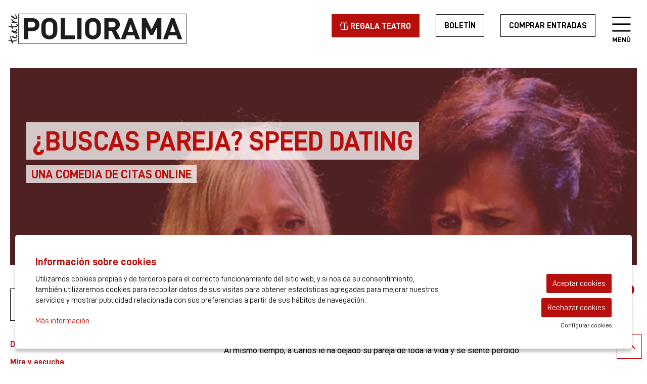

--- FILE ---
content_type: text/html; charset=utf-8
request_url: https://www.teatrepoliorama.com/es/programacion/c/795-buscas-pareja-speed-dating.html
body_size: 42665
content:

<!DOCTYPE html>
<!-- paulirish.com/2008/conditional-stylesheets-vs-css-hacks-answer-neither/ -->
<!--[if IE 8]>    <html class="no-js lt-ie9" lang='es' xml:lang='es' xmlns="http://www.w3.org/1999/xhtml"> <![endif]-->
<!--[if gt IE 8]><!--> 
<html class="no-js botiga    " lang='es' xml:lang='es' xmlns="http://www.w3.org/1999/xhtml"> <!--<![endif]-->
    <head>

            
    <meta charset="utf-8" />
    <meta property="" content="" />
    <title>¿BUSCAS PAREJA? SPEED DATING - Una comedia de citas online | Teatre Poliorama</title>
    <base href = "https://www.teatrepoliorama.com/" target="_self" />
    <meta name="author" content="Teatre Poliorama"/>
    <meta name="description" content="¿BUSCAS PAREJA? SPEED DATING - Una comedia de citas online - Se acerca la Navidad y Sara está desesperada porque todas sus relaciones con los hombres han sido un desastre. Al mismo tiempo, a Carlos le ha dejado su pareja de toda la vida y se siente perdido.
" />
    
        <meta property="og:title" content="¿BUSCAS PAREJA? SPEED DATING - Una comedia de citas online | Teatre Poliorama" /> 
    <meta property="og:description" content="¿BUSCAS PAREJA? SPEED DATING - Una comedia de citas online - Se acerca la Navidad y Sara está desesperada porque todas sus relaciones con los hombres han sido un desastre. Al mismo tiempo, a Carlos le ha dejado su pareja de toda la vida y se siente perdido.
" /> 
    <meta property="og:image" content="https://www.teatrepoliorama.com/img/image/fotos/03.jpg?w=600&amp;h=600&amp;zc=1&amp;aoe=1&amp;q=80" /> 

        <meta property="twitter:card" content="summary_large_image"> 
    <meta property="twitter:title" content="¿BUSCAS PAREJA? SPEED DATING - Una comedia de citas online | Teatre Poliorama" /> 
    <meta property="twitter:description" content="¿BUSCAS PAREJA? SPEED DATING - Una comedia de citas online - Se acerca la Navidad y Sara está desesperada porque todas sus relaciones con los hombres han sido un desastre. Al mismo tiempo, a Carlos le ha dejado su pareja de toda la vida y se siente perdido.
" /> 
    <meta property="twitter:image" content="https://www.teatrepoliorama.com/i/w-600%2Ch-600%2Czc-1%2Caoe-1%2Cq-80//image/fotos/03.jpg" /> 
        <!-- Set the viewport width to device width for mobile -->

    <meta name="robots" content="all" />
    
                    <meta name="viewport" content="width=device-width" />
                        <link href="pujades/images/favicon_1.png?1485" type="image/png" rel="shortcut icon" />
            <link href="pujades/images/favicon_1.png?1485" type="image/png" rel="icon" />
                        <link rel="canonical" href="https://www.teatrepoliorama.com/es/programacion/c/795-buscas-pareja-speed-dating.html"/>
            
        <link rel="stylesheet" type="text/css" href="dissenys/eventis/scss/app.css?1485" media="screen" title="default" />

                    <link rel="stylesheet" type="text/css" href="dissenys/eventis/scss/revolution.css?1485" media="screen" title="default" />
                                <link rel="alternate" hreflang="x-default" href="https://www.teatrepoliorama.com/ca/programacio/c/795-buscas-pareja-speed-dating.html"/>
                                    <link rel="alternate" hreflang="ca" href="https://www.teatrepoliorama.com/ca/programacio/c/795-buscas-pareja-speed-dating.html"/>
                                <link rel="alternate" hreflang="es" href="https://www.teatrepoliorama.com/es/programacion/c/795-buscas-pareja-speed-dating.html"/>
                
        <!--[if gte IE 9]>
            <link rel="stylesheet" type="text/css" href="css/ie.css" />
        <![endif]-->

        <!--[if gte IE 8]>
            <link rel="stylesheet" type="text/css" href="css/ie.css" />
        <![endif]-->
        
        
        <script type="application/ld+json">
            [{"@context":"http:\/\/schema.org","@graph":[{"@type":"Website","@id":"https:\/\/www.teatrepoliorama.com\/www.teatrepoliorama.com#website","url":"https:\/\/www.teatrepoliorama.com\/www.teatrepoliorama.com","name":"Teatre Poliorama","description":"informaci\u00f3n y venta de entradas de los espect\u00e1culos del Teatro Poliorama de Barcelona. \u00a1Compra ahora!","potentialAction":{"@type":"SearchAction","target":"https:\/\/www.teatrepoliorama.com\/es\/buscador.html?search={search_term_string}","query-input":"required name=search_term_string"}},{"@type":"Webpage","@id":"https:\/\/www.teatrepoliorama.com\/\/es\/programacion\/c\/795-buscas-pareja-speed-dating.html#webpage","url":"https:\/\/www.teatrepoliorama.com\/\/es\/programacion\/c\/795-buscas-pareja-speed-dating.html","name":"Programaci\u00f3n","description":"","inLanguage":"es","isPartOf":{"@id":"https:\/\/www.teatrepoliorama.com\/www.teatrepoliorama.com#website"},"datePublished":"2012-05-17T13:57:51+02:00","dateModified":"2023-02-17T12:14:05+01:00"}]}]        </script>

    </head>

    <body class="page_28  " >

        
    <div class="loader_site">
        <div class="content">
            <svg version="1.1" id="L5" xmlns="http://www.w3.org/2000/svg" xmlns:xlink="http://www.w3.org/1999/xlink" x="0px" y="0px"
  viewBox="0 0 100 100" enable-background="new 0 0 0 0" xml:space="preserve">
  <circle fill="#b60f0c" stroke="none" cx="6" cy="50" r="6">
    <animateTransform 
       attributeName="transform" 
       dur="1s" 
       type="translate" 
       values="0 15 ; 0 -15; 0 15" 
       repeatCount="indefinite" 
       begin="0.1"/>
  </circle>
  <circle fill="#b60f0c" stroke="none" cx="30" cy="50" r="6">
    <animateTransform 
       attributeName="transform" 
       dur="1s" 
       type="translate" 
       values="0 10 ; 0 -10; 0 10" 
       repeatCount="indefinite" 
       begin="0.2"/>
  </circle>
  <circle fill="#b60f0c" stroke="none" cx="54" cy="50" r="6">
    <animateTransform 
       attributeName="transform" 
       dur="1s" 
       type="translate" 
       values="0 5 ; 0 -5; 0 5" 
       repeatCount="indefinite" 
       begin="0.3"/>
  </circle>
</svg>        </div>
    </div>
            <div class="container  cat_22 cat_20 cat_18 es_fitxa" >
            <div id="pagina" >
                                    <div data-sticky-container class="menu-sticky-container">
                        <div class="header-sticky" data-sticky data-options="marginTop:0;" style="width:100%">
                                        <section id="header" class="hide-for-small" aria-label="Cabecera">
                        <div class="header_content" >
                            <div class="row hide-for-small-only ">
    <div class="columns medium-4 small-12">
      <button class="anar-a-contingut">Ir al contenido principal</button>
    <button class="atuar-carrusels" data-estat="play">Detener todos los carruseles</button>
        <div id="link_inici">
        <a tabindex="0" class="fade" href="https://www.teatrepoliorama.com/es/inicio.html" title="Teatre Poliorama">
            <img src="pujades/images/poliorama_logo.png" alt="Teatre Poliorama"/>
        </a>
    </div>
    </div>
<div class="columns medium-8 columns hide-for-small">
  <div class="barra_superior ">
    <div class="row 
                 
                ">
      <div class="columns small-12">
                <button type="button" class="button boto-big-menu" data-toggle="reveal-menu" aria-label="Abrir menú principal">
            <span class="fal fa-bars icona-menu"></span>
            <span class="text-menu">Menú</span>
        </button> 
                    <div class="baner_grup_92 baner-grup banner_header" data-grup-name="Banners header" data-grup-id="92">
                            <div class="baner_358 baner-item" data-baner-name="Comprar entrades" data-baner-id="358">
                    
                                            <div class="bannerContent" title="">
                            <p><a class="button hollow" href="es/programacion.html">Comprar entradas</a>
</p>                        </div>
                                        </div>
                                <div class="baner_3300 baner-item" data-baner-name="Butlletí" data-baner-id="3300">
                    
                                            <div class="bannerContent" title="">
                            <p><span class="button hollow" onclick="openTekneAudienceModal();return false;">Boletín</span>
</p>                        </div>
                                        </div>
                                <div class="baner_3689 baner-item" data-baner-name="Regala teatre" data-baner-id="3689">
                    
                                            <div class="bannerContent" title="Regala teatro">
                            <p><a class="button secondary" href="/es/regala-teatro.html"><i class="fa-light fa-gift"></i> Regala teatro</a></p>                        </div>
                                        </div>
                        </div>
              </div>
    </div>
  </div>
</div></div>
                        </div>
                    </section>
                                    <section aria-label="Menú">
                
    
<div class="full reveal big-menu" id="reveal-menu" data-reveal >
    <div class="row">
        <div class="columns medium-12">
            <div class="header-menu">
                        <dl id="idiomes" class="hide-for-small" aria-label="Menú cambio de idioma"> 
                <dt></dt>
                                    <dd class="">
                        <a title="Ver la web en Català" href="https://www.teatrepoliorama.com/ca/programacio/c/795-buscas-pareja-speed-dating.html" class="">
                            ca                        </a>
                    </dd>
                                        <dd class="active">
                        <a title="Ver la web en Español" href="https://www.teatrepoliorama.com/es/programacion/c/795-buscas-pareja-speed-dating.html" class="">
                            es                        </a>
                    </dd>
                    </dl>    <ul class="sub-nav-social hide-for-small" role="menu" aria-label="Menú redes sociales">
                    <li class="social" role="presentation">
                <a href="https://www.instagram.com/teatrepoliorama/" target="_blank" title="instagram" role="menuitem">
                    <i class="fab fa-instagram"></i><span class="sr-only">Link a instagram</span>
                </a>
            </li>
                        <li class="social" role="presentation">
                <a href="https://www.youtube.com/user/teatrepoliorama" target="_blank" title="youtube" role="menuitem">
                    <i class="fab fa-youtube"></i><span class="sr-only">Link a youtube</span>
                </a>
            </li>
                        <li class="social" role="presentation">
                <a href="http://twitter.com/teatrepoliorama" target="_blank" title="twitter" role="menuitem" >
                    <i class="fab fa-x-twitter"></i><span class="sr-only">Link a twitter</span>
                </a>
            </li>
                        <li class="social" role="presentation">
                <a href="https://www.facebook.com/teatrepoliorama" target="_blank" title="facebook" role="menuitem">
                    <i class="fab fa-facebook-f"></i><span class="sr-only">Link a facebook</span>
                </a>
            </li>
                
            <li class="social" role="presentation">
                <a href="https://www.tiktok.com/@teatrepoliorama" target="_blank" title="tiktok" role="menuitem">
                    <i class="fab fa-tiktok"></i><span class="sr-only">Link a ticktok</span>
                </a>
            </li>
                        <li class="social" role="presentation">
                <a href="https://www.linkedin.com/company/tres-per-3/" target="_blank" title="linkedin" role="menuitem">
                    <i class="fab fa-linkedin"></i><span class="sr-only">Link a linkedin</span>
                </a>
            </li>
                </ul>
            <form role="search" aria-label="Buscador" class="formCerca formCercaHeader" method="get" action="https://www.teatrepoliorama.com/es/buscador.html">
            <input aria-label="Texto a buscar" class="cercaHeader" type="text" id="" name="search" value="">
            <div role="button" class="button-wrap-lupa lupaHeader" tabindex="0">
                <span class="fa fa-search btnCercaHeader"><span class="sr-only">Buscar</span></span>
            </div>
        </form>
                        <button class="close-button" data-close aria-label="Cerrar" type="button">
                    <span aria-hidden="true" class="fal fa-times">&nbsp;</span>
                </button>
            </div>
        </div>
        <div class="medium-12 columns">
            
        <ul role="menu" aria-label="Menú del pie de página" class="row medium-up-4 large-up-5">
                                    <li role="menuitem" class="  id_88 selected  column"  aria-current='true' >
                            <a class="menu-button" href="https://www.teatrepoliorama.com/es/programacion.html" >
                                <span class="menu-label">Programación</span>
                            </a>
                            <div class="menu-dropdown">
        <ul role="menu" aria-label="Menú del pie de página" class="menu-sub">
                                    <li role="menuitem" class="  " >
                        <a class="menu-subbutton" href="https://www.teatrepoliorama.com/es/programacion/c/temporada-202526-25.html"  target="_self">
                                <span class="menu-label">Temporada 2025/26</span>
                                                            </a>
                                            </li>
                                                        <li role="menuitem" class="  " >
                        <a class="menu-subbutton" href="https://www.teatrepoliorama.com/es/programacion/c/noches-del-polio-20.html"  target="_self">
                                <span class="menu-label">Noches del Polio</span>
                                                            </a>
                                            </li>
                                                        <li role="menuitem" class="  " >
                        <a class="menu-subbutton" href="https://www.teatrepoliorama.com/es/programacion/c/petit-poliorama-16.html"  target="_self">
                                <span class="menu-label">Petit Poliorama</span>
                                                            </a>
                                            </li>
                                                        <li role="menuitem" class="  " >
                        <a class="menu-subbutton" href="https://www.teatrepoliorama.com/es/programacion/c/flamenco-21.html"  target="_self">
                                <span class="menu-label">Flamenco</span>
                                                            </a>
                                            </li>
                                                        <li role="menuitem" class=" " >
                            <a class="menu-subbutton" href="https://www.teatrepoliorama.com/es/historico.html" >
                                <span class="menu-label">Histórico</span>
                            </a>
                                            </li>
                                        </ul>

        </div>                </li>
                                                        <li role="menuitem" class="  id_90 column" >
                            <a class="menu-button" href="https://www.teatrepoliorama.com/es/comprar-entradas.html" >
                                <span class="menu-label">Prepara la visita</span>
                            </a>
                            <div class="menu-dropdown">
        <ul role="menu" aria-label="Menú del pie de página" class="menu-sub">
                                    <li role="menuitem" class=" " >
                            <a class="menu-subbutton" href="https://www.teatrepoliorama.com/es/comprar-entradas.html" >
                                <span class="menu-label">Comprar entradas</span>
                            </a>
                                            </li>
                                                        <li role="menuitem" class=" " >
                            <a class="menu-subbutton" href="https://www.teatrepoliorama.com/es/como-llegar.html" >
                                <span class="menu-label">Cómo llegar</span>
                            </a>
                                            </li>
                                                        <li role="menuitem" class=" " >
                            <a class="menu-subbutton" href="https://www.teatrepoliorama.com/es/accesibilidad.html" >
                                <span class="menu-label">Accesibilidad</span>
                            </a>
                                            </li>
                                                        <li role="menuitem" class=" " >
                            <a class="menu-subbutton" href="https://www.teatrepoliorama.com/es/regala-teatro.html" >
                                <span class="menu-label">Entrada regalo</span>
                            </a>
                                            </li>
                                                        <li role="menuitem" class=" " >
                            <a class="menu-subbutton" href="https://www.teatrepoliorama.com/es/faqs.html" >
                                <span class="menu-label">FAQ's</span>
                            </a>
                                            </li>
                                        </ul>

        </div>                </li>
                                                        <li role="menuitem" class="  id_105 column" >
                            <a class="menu-button" href="javascript:void(0);" >
                                <span class="menu-label">En Grupo / Escuelas</span>
                            </a>
                            <div class="menu-dropdown">
        <ul role="menu" aria-label="Menú del pie de página" class="menu-sub">
                                    <li role="menuitem" class=" " >
                            <a class="menu-subbutton" href="https://www.teatrepoliorama.com/es/en-grupo.html" >
                                <span class="menu-label">En grupo</span>
                            </a>
                                            </li>
                                                        <li role="menuitem" class=" " >
                            <a class="menu-subbutton" href="https://www.teatrepoliorama.com/es/espectacles-amb-classe-25-26-es.html" >
                                <span class="menu-label">Escuelas</span>
                            </a>
                                            </li>
                                        </ul>

        </div>                </li>
                                                        <li role="menuitem" class="  id_97 column" >
                            <a class="menu-button" href="https://www.teatrepoliorama.com/es/alquila-el-teatro.html" >
                                <span class="menu-label">Alquila el teatro</span>
                            </a>
                            <div class="menu-dropdown">
        <ul role="menu" aria-label="Menú del pie de página" class="menu-sub">
                                    <li role="menuitem" class=" " >
                            <a class="menu-subbutton" href="https://www.teatrepoliorama.com/es/alquila-el-teatro.html" >
                                <span class="menu-label">Alquila el teatro</span>
                            </a>
                                            </li>
                                                        <li role="menuitem" class=" " >
                            <a class="menu-subbutton" href="https://www.teatrepoliorama.com/es/alquiler-sala-de-ensayo.html" >
                                <span class="menu-label">Alquila la sala de ensayo</span>
                            </a>
                                            </li>
                                        </ul>

        </div>                </li>
                                                        <li role="menuitem" class="  id_100 column" >
                            <a class="menu-button" href="https://www.teatrepoliorama.com/es/quienes-somos.html" >
                                <span class="menu-label">Quiénes somos</span>
                            </a>
                            <div class="menu-dropdown">
        <ul role="menu" aria-label="Menú del pie de página" class="menu-sub">
                                    <li role="menuitem" class=" " >
                            <a class="menu-subbutton" href="https://www.teatrepoliorama.com/es/contactar.html" >
                                <span class="menu-label">Contactar</span>
                            </a>
                                            </li>
                                                        <li role="menuitem" class=" " >
                            <a class="menu-subbutton" href="https://www.teatrepoliorama.com/es/un-poco-de-historia.html" >
                                <span class="menu-label">Historia del Poliorama</span>
                            </a>
                                            </li>
                                        </ul>

        </div>                </li>
                                                        <li role="menuitem" class="  id_1007  column" >
                            <a class="menu-button" href="https://teatrepoliorama.koobin.com/?action=PU_ident_unica&idioma=ES&act=1"  target="_self">
                                Área personal                            </a>
                                            </li>
                                        </ul>

                            <div class="menu-big-content">
                                            </div>
                           
        </div>
    </div>
</div>

                </section>
                                        </div>
                    </div>
                                    <div class="fons_body"></div>

                <div id="sub_header">
                        <div class="row">
        <div class="columns large-12">
            <div class="slide_revolution">
                            </div>
        </div>
    </div>
    
                </div>

                <section role="main" id="contingut" class="expanded-layout" aria-label="Contenido">
                    <div class="row  ">

    
    <div class="large-12 columns page page_id_28">
        
            <script type="application/ld+json">[{"@context":"http:\/\/schema.org","@type":"Event","name":"\u00bfBUSCAS PAREJA? SPEED DATING","description":"<p style=\"padding:0pt 0pt 18.75pt 0pt\"><span style=\"font-weight:400; font-variant:normal; white-space:pre-wrap\"><span style=\"font-style:normal\">Se acerca la Navidad y Sara est\u00e1 desesperada porque todas sus relaciones con los hombres han sido un desastre. Al mismo tiempo, a Carlos le ha dejado su pareja de toda la vida y se siente perdido.<\/span><\/span><span style=\"font-weight:400; font-variant:normal; white-space:pre-wrap\"><span style=\"font-style:normal\"><\/span><\/span><span style=\"font-weight:400; font-variant:normal; white-space:pre-wrap\"><span style=\"font-style:normal\"><br \/>\r\n<br \/>\r\nDesde este punto de partida, los dos reflexionan con humor sobre la vida en pareja y las relaciones, y, ayudados por sus amigos y amigas, inician un accidentado viaje en busca de la pareja ideal, a trav\u00e9s del loco mundo de las citas por internet y de las citas r\u00e1pidas. As\u00ed conocer\u00e1n a una aut\u00e9ntica fauna urbana de personajes, a cual m\u00e1s extra\u00f1o, hasta acabar encontr\u00e1ndose.<\/span><\/span><\/p>\r\n\r\n<p style=\"padding:0pt 0pt 18.75pt 0pt\"><span style=\"font-weight:700; font-variant:small-caps; white-space:pre-wrap\"><span style=\"font-style:normal\">M\u00c1S INFORMACI\u00d3N<\/span><\/span><span style=\"font-weight:700; font-variant:normal; white-space:pre-wrap\"><span style=\"font-style:normal\"><br \/>\r\n<br \/>\r\nRedes Sociales <\/span><\/span><\/p>\r\n\r\n<p style=\"padding:0pt 0pt 18.75pt 0pt\"><em><span style=\"font-weight:700; font-variant:normal; white-space:pre-wrap\"><span style=\"font-style:normal\">Instagram<\/span><\/span><\/em><br \/>\r\n<a href=\"https:\/\/www.instagram.com\/buscaspareja_speeddating\/?hl=es\"><span style=\"font-size: inherit; font-family: DINPRO, Helvetica, sans-serif; font-variant-numeric: normal; font-variant-east-asian: normal; font-variant-alternates: normal; white-space-collapse: preserve;\">Speed Dating<\/span><\/a><br \/>\r\n<span style=\"font-weight:400; font-variant:normal; white-space:pre-wrap\"><span style=\"font-style:normal\"><a href=\"https:\/\/www.instagram.com\/quim_c\/?hl=es\"><span style=\"font-size: inherit; font-family: DINPRO, Helvetica, sans-serif; font-variant-numeric: normal; font-variant-east-asian: normal; font-variant-alternates: normal; white-space-collapse: preserve;\">Quim Casas<\/span><\/a><\/span><\/span><span style=\"font-weight:400; font-variant:normal; white-space:pre-wrap\"><span style=\"font-style:normal\"><span style=\"-webkit-text-decoration-skip:none\"><span style=\"text-decoration-skip-ink:none\"><\/span><\/span><\/span><\/span><br \/>\r\n<a href=\"https:\/\/www.instagram.com\/nuriacasasc\/?hl=es\"><span style=\"font-weight:400; font-variant:normal; white-space:pre-wrap\"><span style=\"font-style:normal\"><span style=\"font-weight:400; font-variant:normal; white-space:pre-wrap\"><span style=\"font-style:normal\"><span style=\"font-size: inherit; font-family: DINPRO, Helvetica, sans-serif; font-variant-numeric: normal; font-variant-east-asian: normal; font-variant-alternates: normal; white-space-collapse: preserve;\">N\u00faria Casas<\/span><\/span><\/span><\/span><\/span><\/a><\/p>","eventStatus":"http:\/\/schema.org\/EventScheduled","endDate":"2023-11-03","image":"https:\/\/www.teatrepoliorama.com\/img\/image\/fotos\/03.jpg?w=600&amp;h=400&amp;zc=1&amp;aoe=1&amp;q=80","url":"https:\/\/www.teatrepoliorama.com\/es\/programacion\/c\/795-buscas-pareja-speed-dating.html","startDate":"2023-11-03T23:00:00+01:00","location":{"@type":"Place","name":"Teatre Poliorama","address":{"@type":"PostalAddress","addressCountry":"ES","addressLocality":"","streetAddress":"","postalCode":""},"geo":{"@type":"GeoCoordinates","latitude":"","longitude":""}},"offers":{"@type":"Offer","availability":"https:\/\/schema.org\/InStock","url":"https:\/\/teatrepoliorama.koobin.com\/index.php?action=PU_evento&Ev_id=8216&idioma=ES","price":12,"priceCurrency":"EUR","priceSpecification":{"@type":"PriceSpecification","maxPrice":null,"minPrice":12}}},{"@context":"http:\/\/schema.org","@type":"Event","name":"\u00bfBUSCAS PAREJA? SPEED DATING","description":"<p style=\"padding:0pt 0pt 18.75pt 0pt\"><span style=\"font-weight:400; font-variant:normal; white-space:pre-wrap\"><span style=\"font-style:normal\">Se acerca la Navidad y Sara est\u00e1 desesperada porque todas sus relaciones con los hombres han sido un desastre. Al mismo tiempo, a Carlos le ha dejado su pareja de toda la vida y se siente perdido.<\/span><\/span><span style=\"font-weight:400; font-variant:normal; white-space:pre-wrap\"><span style=\"font-style:normal\"><\/span><\/span><span style=\"font-weight:400; font-variant:normal; white-space:pre-wrap\"><span style=\"font-style:normal\"><br \/>\r\n<br \/>\r\nDesde este punto de partida, los dos reflexionan con humor sobre la vida en pareja y las relaciones, y, ayudados por sus amigos y amigas, inician un accidentado viaje en busca de la pareja ideal, a trav\u00e9s del loco mundo de las citas por internet y de las citas r\u00e1pidas. As\u00ed conocer\u00e1n a una aut\u00e9ntica fauna urbana de personajes, a cual m\u00e1s extra\u00f1o, hasta acabar encontr\u00e1ndose.<\/span><\/span><\/p>\r\n\r\n<p style=\"padding:0pt 0pt 18.75pt 0pt\"><span style=\"font-weight:700; font-variant:small-caps; white-space:pre-wrap\"><span style=\"font-style:normal\">M\u00c1S INFORMACI\u00d3N<\/span><\/span><span style=\"font-weight:700; font-variant:normal; white-space:pre-wrap\"><span style=\"font-style:normal\"><br \/>\r\n<br \/>\r\nRedes Sociales <\/span><\/span><\/p>\r\n\r\n<p style=\"padding:0pt 0pt 18.75pt 0pt\"><em><span style=\"font-weight:700; font-variant:normal; white-space:pre-wrap\"><span style=\"font-style:normal\">Instagram<\/span><\/span><\/em><br \/>\r\n<a href=\"https:\/\/www.instagram.com\/buscaspareja_speeddating\/?hl=es\"><span style=\"font-size: inherit; font-family: DINPRO, Helvetica, sans-serif; font-variant-numeric: normal; font-variant-east-asian: normal; font-variant-alternates: normal; white-space-collapse: preserve;\">Speed Dating<\/span><\/a><br \/>\r\n<span style=\"font-weight:400; font-variant:normal; white-space:pre-wrap\"><span style=\"font-style:normal\"><a href=\"https:\/\/www.instagram.com\/quim_c\/?hl=es\"><span style=\"font-size: inherit; font-family: DINPRO, Helvetica, sans-serif; font-variant-numeric: normal; font-variant-east-asian: normal; font-variant-alternates: normal; white-space-collapse: preserve;\">Quim Casas<\/span><\/a><\/span><\/span><span style=\"font-weight:400; font-variant:normal; white-space:pre-wrap\"><span style=\"font-style:normal\"><span style=\"-webkit-text-decoration-skip:none\"><span style=\"text-decoration-skip-ink:none\"><\/span><\/span><\/span><\/span><br \/>\r\n<a href=\"https:\/\/www.instagram.com\/nuriacasasc\/?hl=es\"><span style=\"font-weight:400; font-variant:normal; white-space:pre-wrap\"><span style=\"font-style:normal\"><span style=\"font-weight:400; font-variant:normal; white-space:pre-wrap\"><span style=\"font-style:normal\"><span style=\"font-size: inherit; font-family: DINPRO, Helvetica, sans-serif; font-variant-numeric: normal; font-variant-east-asian: normal; font-variant-alternates: normal; white-space-collapse: preserve;\">N\u00faria Casas<\/span><\/span><\/span><\/span><\/span><\/a><\/p>","eventStatus":"http:\/\/schema.org\/EventScheduled","endDate":"2023-11-10","image":"https:\/\/www.teatrepoliorama.com\/img\/image\/fotos\/03.jpg?w=600&amp;h=400&amp;zc=1&amp;aoe=1&amp;q=80","url":"https:\/\/www.teatrepoliorama.com\/es\/programacion\/c\/795-buscas-pareja-speed-dating.html","startDate":"2023-11-10T23:00:00+01:00","location":{"@type":"Place","name":"Teatre Poliorama","address":{"@type":"PostalAddress","addressCountry":"ES","addressLocality":"","streetAddress":"","postalCode":""},"geo":{"@type":"GeoCoordinates","latitude":"","longitude":""}},"offers":{"@type":"Offer","availability":"https:\/\/schema.org\/InStock","url":"https:\/\/teatrepoliorama.koobin.com\/index.php?action=PU_evento&Ev_id=8217&idioma=ES","price":12,"priceCurrency":"EUR","priceSpecification":{"@type":"PriceSpecification","maxPrice":null,"minPrice":12}}},{"@context":"http:\/\/schema.org","@type":"Event","name":"\u00bfBUSCAS PAREJA? SPEED DATING","description":"<p style=\"padding:0pt 0pt 18.75pt 0pt\"><span style=\"font-weight:400; font-variant:normal; white-space:pre-wrap\"><span style=\"font-style:normal\">Se acerca la Navidad y Sara est\u00e1 desesperada porque todas sus relaciones con los hombres han sido un desastre. Al mismo tiempo, a Carlos le ha dejado su pareja de toda la vida y se siente perdido.<\/span><\/span><span style=\"font-weight:400; font-variant:normal; white-space:pre-wrap\"><span style=\"font-style:normal\"><\/span><\/span><span style=\"font-weight:400; font-variant:normal; white-space:pre-wrap\"><span style=\"font-style:normal\"><br \/>\r\n<br \/>\r\nDesde este punto de partida, los dos reflexionan con humor sobre la vida en pareja y las relaciones, y, ayudados por sus amigos y amigas, inician un accidentado viaje en busca de la pareja ideal, a trav\u00e9s del loco mundo de las citas por internet y de las citas r\u00e1pidas. As\u00ed conocer\u00e1n a una aut\u00e9ntica fauna urbana de personajes, a cual m\u00e1s extra\u00f1o, hasta acabar encontr\u00e1ndose.<\/span><\/span><\/p>\r\n\r\n<p style=\"padding:0pt 0pt 18.75pt 0pt\"><span style=\"font-weight:700; font-variant:small-caps; white-space:pre-wrap\"><span style=\"font-style:normal\">M\u00c1S INFORMACI\u00d3N<\/span><\/span><span style=\"font-weight:700; font-variant:normal; white-space:pre-wrap\"><span style=\"font-style:normal\"><br \/>\r\n<br \/>\r\nRedes Sociales <\/span><\/span><\/p>\r\n\r\n<p style=\"padding:0pt 0pt 18.75pt 0pt\"><em><span style=\"font-weight:700; font-variant:normal; white-space:pre-wrap\"><span style=\"font-style:normal\">Instagram<\/span><\/span><\/em><br \/>\r\n<a href=\"https:\/\/www.instagram.com\/buscaspareja_speeddating\/?hl=es\"><span style=\"font-size: inherit; font-family: DINPRO, Helvetica, sans-serif; font-variant-numeric: normal; font-variant-east-asian: normal; font-variant-alternates: normal; white-space-collapse: preserve;\">Speed Dating<\/span><\/a><br \/>\r\n<span style=\"font-weight:400; font-variant:normal; white-space:pre-wrap\"><span style=\"font-style:normal\"><a href=\"https:\/\/www.instagram.com\/quim_c\/?hl=es\"><span style=\"font-size: inherit; font-family: DINPRO, Helvetica, sans-serif; font-variant-numeric: normal; font-variant-east-asian: normal; font-variant-alternates: normal; white-space-collapse: preserve;\">Quim Casas<\/span><\/a><\/span><\/span><span style=\"font-weight:400; font-variant:normal; white-space:pre-wrap\"><span style=\"font-style:normal\"><span style=\"-webkit-text-decoration-skip:none\"><span style=\"text-decoration-skip-ink:none\"><\/span><\/span><\/span><\/span><br \/>\r\n<a href=\"https:\/\/www.instagram.com\/nuriacasasc\/?hl=es\"><span style=\"font-weight:400; font-variant:normal; white-space:pre-wrap\"><span style=\"font-style:normal\"><span style=\"font-weight:400; font-variant:normal; white-space:pre-wrap\"><span style=\"font-style:normal\"><span style=\"font-size: inherit; font-family: DINPRO, Helvetica, sans-serif; font-variant-numeric: normal; font-variant-east-asian: normal; font-variant-alternates: normal; white-space-collapse: preserve;\">N\u00faria Casas<\/span><\/span><\/span><\/span><\/span><\/a><\/p>","eventStatus":"http:\/\/schema.org\/EventScheduled","endDate":"2023-11-17","image":"https:\/\/www.teatrepoliorama.com\/img\/image\/fotos\/03.jpg?w=600&amp;h=400&amp;zc=1&amp;aoe=1&amp;q=80","url":"https:\/\/www.teatrepoliorama.com\/es\/programacion\/c\/795-buscas-pareja-speed-dating.html","startDate":"2023-11-17T23:00:00+01:00","location":{"@type":"Place","name":"Teatre Poliorama","address":{"@type":"PostalAddress","addressCountry":"ES","addressLocality":"","streetAddress":"","postalCode":""},"geo":{"@type":"GeoCoordinates","latitude":"","longitude":""}},"offers":{"@type":"Offer","availability":"https:\/\/schema.org\/InStock","url":"https:\/\/teatrepoliorama.koobin.com\/index.php?action=PU_evento&Ev_id=8218&idioma=ES","price":12,"priceCurrency":"EUR","priceSpecification":{"@type":"PriceSpecification","maxPrice":null,"minPrice":12}}},{"@context":"http:\/\/schema.org","@type":"Event","name":"\u00bfBUSCAS PAREJA? SPEED DATING","description":"<p style=\"padding:0pt 0pt 18.75pt 0pt\"><span style=\"font-weight:400; font-variant:normal; white-space:pre-wrap\"><span style=\"font-style:normal\">Se acerca la Navidad y Sara est\u00e1 desesperada porque todas sus relaciones con los hombres han sido un desastre. Al mismo tiempo, a Carlos le ha dejado su pareja de toda la vida y se siente perdido.<\/span><\/span><span style=\"font-weight:400; font-variant:normal; white-space:pre-wrap\"><span style=\"font-style:normal\"><\/span><\/span><span style=\"font-weight:400; font-variant:normal; white-space:pre-wrap\"><span style=\"font-style:normal\"><br \/>\r\n<br \/>\r\nDesde este punto de partida, los dos reflexionan con humor sobre la vida en pareja y las relaciones, y, ayudados por sus amigos y amigas, inician un accidentado viaje en busca de la pareja ideal, a trav\u00e9s del loco mundo de las citas por internet y de las citas r\u00e1pidas. As\u00ed conocer\u00e1n a una aut\u00e9ntica fauna urbana de personajes, a cual m\u00e1s extra\u00f1o, hasta acabar encontr\u00e1ndose.<\/span><\/span><\/p>\r\n\r\n<p style=\"padding:0pt 0pt 18.75pt 0pt\"><span style=\"font-weight:700; font-variant:small-caps; white-space:pre-wrap\"><span style=\"font-style:normal\">M\u00c1S INFORMACI\u00d3N<\/span><\/span><span style=\"font-weight:700; font-variant:normal; white-space:pre-wrap\"><span style=\"font-style:normal\"><br \/>\r\n<br \/>\r\nRedes Sociales <\/span><\/span><\/p>\r\n\r\n<p style=\"padding:0pt 0pt 18.75pt 0pt\"><em><span style=\"font-weight:700; font-variant:normal; white-space:pre-wrap\"><span style=\"font-style:normal\">Instagram<\/span><\/span><\/em><br \/>\r\n<a href=\"https:\/\/www.instagram.com\/buscaspareja_speeddating\/?hl=es\"><span style=\"font-size: inherit; font-family: DINPRO, Helvetica, sans-serif; font-variant-numeric: normal; font-variant-east-asian: normal; font-variant-alternates: normal; white-space-collapse: preserve;\">Speed Dating<\/span><\/a><br \/>\r\n<span style=\"font-weight:400; font-variant:normal; white-space:pre-wrap\"><span style=\"font-style:normal\"><a href=\"https:\/\/www.instagram.com\/quim_c\/?hl=es\"><span style=\"font-size: inherit; font-family: DINPRO, Helvetica, sans-serif; font-variant-numeric: normal; font-variant-east-asian: normal; font-variant-alternates: normal; white-space-collapse: preserve;\">Quim Casas<\/span><\/a><\/span><\/span><span style=\"font-weight:400; font-variant:normal; white-space:pre-wrap\"><span style=\"font-style:normal\"><span style=\"-webkit-text-decoration-skip:none\"><span style=\"text-decoration-skip-ink:none\"><\/span><\/span><\/span><\/span><br \/>\r\n<a href=\"https:\/\/www.instagram.com\/nuriacasasc\/?hl=es\"><span style=\"font-weight:400; font-variant:normal; white-space:pre-wrap\"><span style=\"font-style:normal\"><span style=\"font-weight:400; font-variant:normal; white-space:pre-wrap\"><span style=\"font-style:normal\"><span style=\"font-size: inherit; font-family: DINPRO, Helvetica, sans-serif; font-variant-numeric: normal; font-variant-east-asian: normal; font-variant-alternates: normal; white-space-collapse: preserve;\">N\u00faria Casas<\/span><\/span><\/span><\/span><\/span><\/a><\/p>","eventStatus":"http:\/\/schema.org\/EventScheduled","endDate":"2023-11-24","image":"https:\/\/www.teatrepoliorama.com\/img\/image\/fotos\/03.jpg?w=600&amp;h=400&amp;zc=1&amp;aoe=1&amp;q=80","url":"https:\/\/www.teatrepoliorama.com\/es\/programacion\/c\/795-buscas-pareja-speed-dating.html","startDate":"2023-11-24T23:00:00+01:00","location":{"@type":"Place","name":"Teatre Poliorama","address":{"@type":"PostalAddress","addressCountry":"ES","addressLocality":"","streetAddress":"","postalCode":""},"geo":{"@type":"GeoCoordinates","latitude":"","longitude":""}},"offers":{"@type":"Offer","availability":"https:\/\/schema.org\/InStock","url":"https:\/\/teatrepoliorama.koobin.com\/index.php?action=PU_evento&Ev_id=8219&idioma=ES","price":12,"priceCurrency":"EUR","priceSpecification":{"@type":"PriceSpecification","maxPrice":null,"minPrice":12}}},{"@context":"http:\/\/schema.org","@type":"Event","name":"\u00bfBUSCAS PAREJA? SPEED DATING","description":"<p style=\"padding:0pt 0pt 18.75pt 0pt\"><span style=\"font-weight:400; font-variant:normal; white-space:pre-wrap\"><span style=\"font-style:normal\">Se acerca la Navidad y Sara est\u00e1 desesperada porque todas sus relaciones con los hombres han sido un desastre. Al mismo tiempo, a Carlos le ha dejado su pareja de toda la vida y se siente perdido.<\/span><\/span><span style=\"font-weight:400; font-variant:normal; white-space:pre-wrap\"><span style=\"font-style:normal\"><\/span><\/span><span style=\"font-weight:400; font-variant:normal; white-space:pre-wrap\"><span style=\"font-style:normal\"><br \/>\r\n<br \/>\r\nDesde este punto de partida, los dos reflexionan con humor sobre la vida en pareja y las relaciones, y, ayudados por sus amigos y amigas, inician un accidentado viaje en busca de la pareja ideal, a trav\u00e9s del loco mundo de las citas por internet y de las citas r\u00e1pidas. As\u00ed conocer\u00e1n a una aut\u00e9ntica fauna urbana de personajes, a cual m\u00e1s extra\u00f1o, hasta acabar encontr\u00e1ndose.<\/span><\/span><\/p>\r\n\r\n<p style=\"padding:0pt 0pt 18.75pt 0pt\"><span style=\"font-weight:700; font-variant:small-caps; white-space:pre-wrap\"><span style=\"font-style:normal\">M\u00c1S INFORMACI\u00d3N<\/span><\/span><span style=\"font-weight:700; font-variant:normal; white-space:pre-wrap\"><span style=\"font-style:normal\"><br \/>\r\n<br \/>\r\nRedes Sociales <\/span><\/span><\/p>\r\n\r\n<p style=\"padding:0pt 0pt 18.75pt 0pt\"><em><span style=\"font-weight:700; font-variant:normal; white-space:pre-wrap\"><span style=\"font-style:normal\">Instagram<\/span><\/span><\/em><br \/>\r\n<a href=\"https:\/\/www.instagram.com\/buscaspareja_speeddating\/?hl=es\"><span style=\"font-size: inherit; font-family: DINPRO, Helvetica, sans-serif; font-variant-numeric: normal; font-variant-east-asian: normal; font-variant-alternates: normal; white-space-collapse: preserve;\">Speed Dating<\/span><\/a><br \/>\r\n<span style=\"font-weight:400; font-variant:normal; white-space:pre-wrap\"><span style=\"font-style:normal\"><a href=\"https:\/\/www.instagram.com\/quim_c\/?hl=es\"><span style=\"font-size: inherit; font-family: DINPRO, Helvetica, sans-serif; font-variant-numeric: normal; font-variant-east-asian: normal; font-variant-alternates: normal; white-space-collapse: preserve;\">Quim Casas<\/span><\/a><\/span><\/span><span style=\"font-weight:400; font-variant:normal; white-space:pre-wrap\"><span style=\"font-style:normal\"><span style=\"-webkit-text-decoration-skip:none\"><span style=\"text-decoration-skip-ink:none\"><\/span><\/span><\/span><\/span><br \/>\r\n<a href=\"https:\/\/www.instagram.com\/nuriacasasc\/?hl=es\"><span style=\"font-weight:400; font-variant:normal; white-space:pre-wrap\"><span style=\"font-style:normal\"><span style=\"font-weight:400; font-variant:normal; white-space:pre-wrap\"><span style=\"font-style:normal\"><span style=\"font-size: inherit; font-family: DINPRO, Helvetica, sans-serif; font-variant-numeric: normal; font-variant-east-asian: normal; font-variant-alternates: normal; white-space-collapse: preserve;\">N\u00faria Casas<\/span><\/span><\/span><\/span><\/span><\/a><\/p>","eventStatus":"http:\/\/schema.org\/EventScheduled","endDate":"2023-12-01","image":"https:\/\/www.teatrepoliorama.com\/img\/image\/fotos\/03.jpg?w=600&amp;h=400&amp;zc=1&amp;aoe=1&amp;q=80","url":"https:\/\/www.teatrepoliorama.com\/es\/programacion\/c\/795-buscas-pareja-speed-dating.html","startDate":"2023-12-01T23:00:00+01:00","location":{"@type":"Place","name":"Teatre Poliorama","address":{"@type":"PostalAddress","addressCountry":"ES","addressLocality":"","streetAddress":"","postalCode":""},"geo":{"@type":"GeoCoordinates","latitude":"","longitude":""}},"offers":{"@type":"Offer","availability":"https:\/\/schema.org\/InStock","url":"https:\/\/teatrepoliorama.koobin.com\/index.php?action=PU_evento&Ev_id=8220&idioma=ES","price":12,"priceCurrency":"EUR","priceSpecification":{"@type":"PriceSpecification","maxPrice":null,"minPrice":12}}},{"@context":"http:\/\/schema.org","@type":"Event","name":"\u00bfBUSCAS PAREJA? SPEED DATING","description":"<p style=\"padding:0pt 0pt 18.75pt 0pt\"><span style=\"font-weight:400; font-variant:normal; white-space:pre-wrap\"><span style=\"font-style:normal\">Se acerca la Navidad y Sara est\u00e1 desesperada porque todas sus relaciones con los hombres han sido un desastre. Al mismo tiempo, a Carlos le ha dejado su pareja de toda la vida y se siente perdido.<\/span><\/span><span style=\"font-weight:400; font-variant:normal; white-space:pre-wrap\"><span style=\"font-style:normal\"><\/span><\/span><span style=\"font-weight:400; font-variant:normal; white-space:pre-wrap\"><span style=\"font-style:normal\"><br \/>\r\n<br \/>\r\nDesde este punto de partida, los dos reflexionan con humor sobre la vida en pareja y las relaciones, y, ayudados por sus amigos y amigas, inician un accidentado viaje en busca de la pareja ideal, a trav\u00e9s del loco mundo de las citas por internet y de las citas r\u00e1pidas. As\u00ed conocer\u00e1n a una aut\u00e9ntica fauna urbana de personajes, a cual m\u00e1s extra\u00f1o, hasta acabar encontr\u00e1ndose.<\/span><\/span><\/p>\r\n\r\n<p style=\"padding:0pt 0pt 18.75pt 0pt\"><span style=\"font-weight:700; font-variant:small-caps; white-space:pre-wrap\"><span style=\"font-style:normal\">M\u00c1S INFORMACI\u00d3N<\/span><\/span><span style=\"font-weight:700; font-variant:normal; white-space:pre-wrap\"><span style=\"font-style:normal\"><br \/>\r\n<br \/>\r\nRedes Sociales <\/span><\/span><\/p>\r\n\r\n<p style=\"padding:0pt 0pt 18.75pt 0pt\"><em><span style=\"font-weight:700; font-variant:normal; white-space:pre-wrap\"><span style=\"font-style:normal\">Instagram<\/span><\/span><\/em><br \/>\r\n<a href=\"https:\/\/www.instagram.com\/buscaspareja_speeddating\/?hl=es\"><span style=\"font-size: inherit; font-family: DINPRO, Helvetica, sans-serif; font-variant-numeric: normal; font-variant-east-asian: normal; font-variant-alternates: normal; white-space-collapse: preserve;\">Speed Dating<\/span><\/a><br \/>\r\n<span style=\"font-weight:400; font-variant:normal; white-space:pre-wrap\"><span style=\"font-style:normal\"><a href=\"https:\/\/www.instagram.com\/quim_c\/?hl=es\"><span style=\"font-size: inherit; font-family: DINPRO, Helvetica, sans-serif; font-variant-numeric: normal; font-variant-east-asian: normal; font-variant-alternates: normal; white-space-collapse: preserve;\">Quim Casas<\/span><\/a><\/span><\/span><span style=\"font-weight:400; font-variant:normal; white-space:pre-wrap\"><span style=\"font-style:normal\"><span style=\"-webkit-text-decoration-skip:none\"><span style=\"text-decoration-skip-ink:none\"><\/span><\/span><\/span><\/span><br \/>\r\n<a href=\"https:\/\/www.instagram.com\/nuriacasasc\/?hl=es\"><span style=\"font-weight:400; font-variant:normal; white-space:pre-wrap\"><span style=\"font-style:normal\"><span style=\"font-weight:400; font-variant:normal; white-space:pre-wrap\"><span style=\"font-style:normal\"><span style=\"font-size: inherit; font-family: DINPRO, Helvetica, sans-serif; font-variant-numeric: normal; font-variant-east-asian: normal; font-variant-alternates: normal; white-space-collapse: preserve;\">N\u00faria Casas<\/span><\/span><\/span><\/span><\/span><\/a><\/p>","eventStatus":"http:\/\/schema.org\/EventScheduled","endDate":"2023-12-15","image":"https:\/\/www.teatrepoliorama.com\/img\/image\/fotos\/03.jpg?w=600&amp;h=400&amp;zc=1&amp;aoe=1&amp;q=80","url":"https:\/\/www.teatrepoliorama.com\/es\/programacion\/c\/795-buscas-pareja-speed-dating.html","startDate":"2023-12-15T23:00:00+01:00","location":{"@type":"Place","name":"Teatre Poliorama","address":{"@type":"PostalAddress","addressCountry":"ES","addressLocality":"","streetAddress":"","postalCode":""},"geo":{"@type":"GeoCoordinates","latitude":"","longitude":""}},"offers":{"@type":"Offer","availability":"https:\/\/schema.org\/InStock","url":"https:\/\/teatrepoliorama.koobin.com\/index.php?action=PU_evento&Ev_id=8222&idioma=ES","price":12,"priceCurrency":"EUR","priceSpecification":{"@type":"PriceSpecification","maxPrice":null,"minPrice":12}}},{"@context":"http:\/\/schema.org","@type":"Event","name":"\u00bfBUSCAS PAREJA? SPEED DATING","description":"<p style=\"padding:0pt 0pt 18.75pt 0pt\"><span style=\"font-weight:400; font-variant:normal; white-space:pre-wrap\"><span style=\"font-style:normal\">Se acerca la Navidad y Sara est\u00e1 desesperada porque todas sus relaciones con los hombres han sido un desastre. Al mismo tiempo, a Carlos le ha dejado su pareja de toda la vida y se siente perdido.<\/span><\/span><span style=\"font-weight:400; font-variant:normal; white-space:pre-wrap\"><span style=\"font-style:normal\"><\/span><\/span><span style=\"font-weight:400; font-variant:normal; white-space:pre-wrap\"><span style=\"font-style:normal\"><br \/>\r\n<br \/>\r\nDesde este punto de partida, los dos reflexionan con humor sobre la vida en pareja y las relaciones, y, ayudados por sus amigos y amigas, inician un accidentado viaje en busca de la pareja ideal, a trav\u00e9s del loco mundo de las citas por internet y de las citas r\u00e1pidas. As\u00ed conocer\u00e1n a una aut\u00e9ntica fauna urbana de personajes, a cual m\u00e1s extra\u00f1o, hasta acabar encontr\u00e1ndose.<\/span><\/span><\/p>\r\n\r\n<p style=\"padding:0pt 0pt 18.75pt 0pt\"><span style=\"font-weight:700; font-variant:small-caps; white-space:pre-wrap\"><span style=\"font-style:normal\">M\u00c1S INFORMACI\u00d3N<\/span><\/span><span style=\"font-weight:700; font-variant:normal; white-space:pre-wrap\"><span style=\"font-style:normal\"><br \/>\r\n<br \/>\r\nRedes Sociales <\/span><\/span><\/p>\r\n\r\n<p style=\"padding:0pt 0pt 18.75pt 0pt\"><em><span style=\"font-weight:700; font-variant:normal; white-space:pre-wrap\"><span style=\"font-style:normal\">Instagram<\/span><\/span><\/em><br \/>\r\n<a href=\"https:\/\/www.instagram.com\/buscaspareja_speeddating\/?hl=es\"><span style=\"font-size: inherit; font-family: DINPRO, Helvetica, sans-serif; font-variant-numeric: normal; font-variant-east-asian: normal; font-variant-alternates: normal; white-space-collapse: preserve;\">Speed Dating<\/span><\/a><br \/>\r\n<span style=\"font-weight:400; font-variant:normal; white-space:pre-wrap\"><span style=\"font-style:normal\"><a href=\"https:\/\/www.instagram.com\/quim_c\/?hl=es\"><span style=\"font-size: inherit; font-family: DINPRO, Helvetica, sans-serif; font-variant-numeric: normal; font-variant-east-asian: normal; font-variant-alternates: normal; white-space-collapse: preserve;\">Quim Casas<\/span><\/a><\/span><\/span><span style=\"font-weight:400; font-variant:normal; white-space:pre-wrap\"><span style=\"font-style:normal\"><span style=\"-webkit-text-decoration-skip:none\"><span style=\"text-decoration-skip-ink:none\"><\/span><\/span><\/span><\/span><br \/>\r\n<a href=\"https:\/\/www.instagram.com\/nuriacasasc\/?hl=es\"><span style=\"font-weight:400; font-variant:normal; white-space:pre-wrap\"><span style=\"font-style:normal\"><span style=\"font-weight:400; font-variant:normal; white-space:pre-wrap\"><span style=\"font-style:normal\"><span style=\"font-size: inherit; font-family: DINPRO, Helvetica, sans-serif; font-variant-numeric: normal; font-variant-east-asian: normal; font-variant-alternates: normal; white-space-collapse: preserve;\">N\u00faria Casas<\/span><\/span><\/span><\/span><\/span><\/a><\/p>","eventStatus":"http:\/\/schema.org\/EventScheduled","endDate":"2023-12-22","image":"https:\/\/www.teatrepoliorama.com\/img\/image\/fotos\/03.jpg?w=600&amp;h=400&amp;zc=1&amp;aoe=1&amp;q=80","url":"https:\/\/www.teatrepoliorama.com\/es\/programacion\/c\/795-buscas-pareja-speed-dating.html","startDate":"2023-12-22T23:00:00+01:00","location":{"@type":"Place","name":"Teatre Poliorama","address":{"@type":"PostalAddress","addressCountry":"ES","addressLocality":"","streetAddress":"","postalCode":""},"geo":{"@type":"GeoCoordinates","latitude":"","longitude":""}},"offers":{"@type":"Offer","availability":"https:\/\/schema.org\/InStock","url":"https:\/\/teatrepoliorama.koobin.com\/index.php?action=PU_evento&Ev_id=8223&idioma=ES","price":12,"priceCurrency":"EUR","priceSpecification":{"@type":"PriceSpecification","maxPrice":null,"minPrice":12}}},{"@context":"http:\/\/schema.org","@type":"Event","name":"\u00bfBUSCAS PAREJA? SPEED DATING","description":"<p style=\"padding:0pt 0pt 18.75pt 0pt\"><span style=\"font-weight:400; font-variant:normal; white-space:pre-wrap\"><span style=\"font-style:normal\">Se acerca la Navidad y Sara est\u00e1 desesperada porque todas sus relaciones con los hombres han sido un desastre. Al mismo tiempo, a Carlos le ha dejado su pareja de toda la vida y se siente perdido.<\/span><\/span><span style=\"font-weight:400; font-variant:normal; white-space:pre-wrap\"><span style=\"font-style:normal\"><\/span><\/span><span style=\"font-weight:400; font-variant:normal; white-space:pre-wrap\"><span style=\"font-style:normal\"><br \/>\r\n<br \/>\r\nDesde este punto de partida, los dos reflexionan con humor sobre la vida en pareja y las relaciones, y, ayudados por sus amigos y amigas, inician un accidentado viaje en busca de la pareja ideal, a trav\u00e9s del loco mundo de las citas por internet y de las citas r\u00e1pidas. As\u00ed conocer\u00e1n a una aut\u00e9ntica fauna urbana de personajes, a cual m\u00e1s extra\u00f1o, hasta acabar encontr\u00e1ndose.<\/span><\/span><\/p>\r\n\r\n<p style=\"padding:0pt 0pt 18.75pt 0pt\"><span style=\"font-weight:700; font-variant:small-caps; white-space:pre-wrap\"><span style=\"font-style:normal\">M\u00c1S INFORMACI\u00d3N<\/span><\/span><span style=\"font-weight:700; font-variant:normal; white-space:pre-wrap\"><span style=\"font-style:normal\"><br \/>\r\n<br \/>\r\nRedes Sociales <\/span><\/span><\/p>\r\n\r\n<p style=\"padding:0pt 0pt 18.75pt 0pt\"><em><span style=\"font-weight:700; font-variant:normal; white-space:pre-wrap\"><span style=\"font-style:normal\">Instagram<\/span><\/span><\/em><br \/>\r\n<a href=\"https:\/\/www.instagram.com\/buscaspareja_speeddating\/?hl=es\"><span style=\"font-size: inherit; font-family: DINPRO, Helvetica, sans-serif; font-variant-numeric: normal; font-variant-east-asian: normal; font-variant-alternates: normal; white-space-collapse: preserve;\">Speed Dating<\/span><\/a><br \/>\r\n<span style=\"font-weight:400; font-variant:normal; white-space:pre-wrap\"><span style=\"font-style:normal\"><a href=\"https:\/\/www.instagram.com\/quim_c\/?hl=es\"><span style=\"font-size: inherit; font-family: DINPRO, Helvetica, sans-serif; font-variant-numeric: normal; font-variant-east-asian: normal; font-variant-alternates: normal; white-space-collapse: preserve;\">Quim Casas<\/span><\/a><\/span><\/span><span style=\"font-weight:400; font-variant:normal; white-space:pre-wrap\"><span style=\"font-style:normal\"><span style=\"-webkit-text-decoration-skip:none\"><span style=\"text-decoration-skip-ink:none\"><\/span><\/span><\/span><\/span><br \/>\r\n<a href=\"https:\/\/www.instagram.com\/nuriacasasc\/?hl=es\"><span style=\"font-weight:400; font-variant:normal; white-space:pre-wrap\"><span style=\"font-style:normal\"><span style=\"font-weight:400; font-variant:normal; white-space:pre-wrap\"><span style=\"font-style:normal\"><span style=\"font-size: inherit; font-family: DINPRO, Helvetica, sans-serif; font-variant-numeric: normal; font-variant-east-asian: normal; font-variant-alternates: normal; white-space-collapse: preserve;\">N\u00faria Casas<\/span><\/span><\/span><\/span><\/span><\/a><\/p>","eventStatus":"http:\/\/schema.org\/EventScheduled","endDate":"2023-12-29","image":"https:\/\/www.teatrepoliorama.com\/img\/image\/fotos\/03.jpg?w=600&amp;h=400&amp;zc=1&amp;aoe=1&amp;q=80","url":"https:\/\/www.teatrepoliorama.com\/es\/programacion\/c\/795-buscas-pareja-speed-dating.html","startDate":"2023-12-29T23:00:00+01:00","location":{"@type":"Place","name":"Teatre Poliorama","address":{"@type":"PostalAddress","addressCountry":"ES","addressLocality":"","streetAddress":"","postalCode":""},"geo":{"@type":"GeoCoordinates","latitude":"","longitude":""}},"offers":{"@type":"Offer","availability":"https:\/\/schema.org\/InStock","url":"https:\/\/teatrepoliorama.koobin.com\/index.php?action=PU_evento&Ev_id=8224&idioma=ES","price":12,"priceCurrency":"EUR","priceSpecification":{"@type":"PriceSpecification","maxPrice":null,"minPrice":12}}},{"@context":"http:\/\/schema.org","@type":"Event","name":"\u00bfBUSCAS PAREJA? SPEED DATING","description":"<p style=\"padding:0pt 0pt 18.75pt 0pt\"><span style=\"font-weight:400; font-variant:normal; white-space:pre-wrap\"><span style=\"font-style:normal\">Se acerca la Navidad y Sara est\u00e1 desesperada porque todas sus relaciones con los hombres han sido un desastre. Al mismo tiempo, a Carlos le ha dejado su pareja de toda la vida y se siente perdido.<\/span><\/span><span style=\"font-weight:400; font-variant:normal; white-space:pre-wrap\"><span style=\"font-style:normal\"><\/span><\/span><span style=\"font-weight:400; font-variant:normal; white-space:pre-wrap\"><span style=\"font-style:normal\"><br \/>\r\n<br \/>\r\nDesde este punto de partida, los dos reflexionan con humor sobre la vida en pareja y las relaciones, y, ayudados por sus amigos y amigas, inician un accidentado viaje en busca de la pareja ideal, a trav\u00e9s del loco mundo de las citas por internet y de las citas r\u00e1pidas. As\u00ed conocer\u00e1n a una aut\u00e9ntica fauna urbana de personajes, a cual m\u00e1s extra\u00f1o, hasta acabar encontr\u00e1ndose.<\/span><\/span><\/p>\r\n\r\n<p style=\"padding:0pt 0pt 18.75pt 0pt\"><span style=\"font-weight:700; font-variant:small-caps; white-space:pre-wrap\"><span style=\"font-style:normal\">M\u00c1S INFORMACI\u00d3N<\/span><\/span><span style=\"font-weight:700; font-variant:normal; white-space:pre-wrap\"><span style=\"font-style:normal\"><br \/>\r\n<br \/>\r\nRedes Sociales <\/span><\/span><\/p>\r\n\r\n<p style=\"padding:0pt 0pt 18.75pt 0pt\"><em><span style=\"font-weight:700; font-variant:normal; white-space:pre-wrap\"><span style=\"font-style:normal\">Instagram<\/span><\/span><\/em><br \/>\r\n<a href=\"https:\/\/www.instagram.com\/buscaspareja_speeddating\/?hl=es\"><span style=\"font-size: inherit; font-family: DINPRO, Helvetica, sans-serif; font-variant-numeric: normal; font-variant-east-asian: normal; font-variant-alternates: normal; white-space-collapse: preserve;\">Speed Dating<\/span><\/a><br \/>\r\n<span style=\"font-weight:400; font-variant:normal; white-space:pre-wrap\"><span style=\"font-style:normal\"><a href=\"https:\/\/www.instagram.com\/quim_c\/?hl=es\"><span style=\"font-size: inherit; font-family: DINPRO, Helvetica, sans-serif; font-variant-numeric: normal; font-variant-east-asian: normal; font-variant-alternates: normal; white-space-collapse: preserve;\">Quim Casas<\/span><\/a><\/span><\/span><span style=\"font-weight:400; font-variant:normal; white-space:pre-wrap\"><span style=\"font-style:normal\"><span style=\"-webkit-text-decoration-skip:none\"><span style=\"text-decoration-skip-ink:none\"><\/span><\/span><\/span><\/span><br \/>\r\n<a href=\"https:\/\/www.instagram.com\/nuriacasasc\/?hl=es\"><span style=\"font-weight:400; font-variant:normal; white-space:pre-wrap\"><span style=\"font-style:normal\"><span style=\"font-weight:400; font-variant:normal; white-space:pre-wrap\"><span style=\"font-style:normal\"><span style=\"font-size: inherit; font-family: DINPRO, Helvetica, sans-serif; font-variant-numeric: normal; font-variant-east-asian: normal; font-variant-alternates: normal; white-space-collapse: preserve;\">N\u00faria Casas<\/span><\/span><\/span><\/span><\/span><\/a><\/p>","eventStatus":"http:\/\/schema.org\/EventScheduled","endDate":"2024-01-12","image":"https:\/\/www.teatrepoliorama.com\/img\/image\/fotos\/03.jpg?w=600&amp;h=400&amp;zc=1&amp;aoe=1&amp;q=80","url":"https:\/\/www.teatrepoliorama.com\/es\/programacion\/c\/795-buscas-pareja-speed-dating.html","startDate":"2024-01-12T23:00:00+01:00","location":{"@type":"Place","name":"Teatre Poliorama","address":{"@type":"PostalAddress","addressCountry":"ES","addressLocality":"","streetAddress":"","postalCode":""},"geo":{"@type":"GeoCoordinates","latitude":"","longitude":""}},"offers":{"@type":"Offer","availability":"https:\/\/schema.org\/InStock","url":"https:\/\/teatrepoliorama.koobin.com\/index.php?action=PU_evento&Ev_id=8226&idioma=ES","price":12,"priceCurrency":"EUR","priceSpecification":{"@type":"PriceSpecification","maxPrice":null,"minPrice":12}}},{"@context":"http:\/\/schema.org","@type":"Event","name":"\u00bfBUSCAS PAREJA? SPEED DATING","description":"<p style=\"padding:0pt 0pt 18.75pt 0pt\"><span style=\"font-weight:400; font-variant:normal; white-space:pre-wrap\"><span style=\"font-style:normal\">Se acerca la Navidad y Sara est\u00e1 desesperada porque todas sus relaciones con los hombres han sido un desastre. Al mismo tiempo, a Carlos le ha dejado su pareja de toda la vida y se siente perdido.<\/span><\/span><span style=\"font-weight:400; font-variant:normal; white-space:pre-wrap\"><span style=\"font-style:normal\"><\/span><\/span><span style=\"font-weight:400; font-variant:normal; white-space:pre-wrap\"><span style=\"font-style:normal\"><br \/>\r\n<br \/>\r\nDesde este punto de partida, los dos reflexionan con humor sobre la vida en pareja y las relaciones, y, ayudados por sus amigos y amigas, inician un accidentado viaje en busca de la pareja ideal, a trav\u00e9s del loco mundo de las citas por internet y de las citas r\u00e1pidas. As\u00ed conocer\u00e1n a una aut\u00e9ntica fauna urbana de personajes, a cual m\u00e1s extra\u00f1o, hasta acabar encontr\u00e1ndose.<\/span><\/span><\/p>\r\n\r\n<p style=\"padding:0pt 0pt 18.75pt 0pt\"><span style=\"font-weight:700; font-variant:small-caps; white-space:pre-wrap\"><span style=\"font-style:normal\">M\u00c1S INFORMACI\u00d3N<\/span><\/span><span style=\"font-weight:700; font-variant:normal; white-space:pre-wrap\"><span style=\"font-style:normal\"><br \/>\r\n<br \/>\r\nRedes Sociales <\/span><\/span><\/p>\r\n\r\n<p style=\"padding:0pt 0pt 18.75pt 0pt\"><em><span style=\"font-weight:700; font-variant:normal; white-space:pre-wrap\"><span style=\"font-style:normal\">Instagram<\/span><\/span><\/em><br \/>\r\n<a href=\"https:\/\/www.instagram.com\/buscaspareja_speeddating\/?hl=es\"><span style=\"font-size: inherit; font-family: DINPRO, Helvetica, sans-serif; font-variant-numeric: normal; font-variant-east-asian: normal; font-variant-alternates: normal; white-space-collapse: preserve;\">Speed Dating<\/span><\/a><br \/>\r\n<span style=\"font-weight:400; font-variant:normal; white-space:pre-wrap\"><span style=\"font-style:normal\"><a href=\"https:\/\/www.instagram.com\/quim_c\/?hl=es\"><span style=\"font-size: inherit; font-family: DINPRO, Helvetica, sans-serif; font-variant-numeric: normal; font-variant-east-asian: normal; font-variant-alternates: normal; white-space-collapse: preserve;\">Quim Casas<\/span><\/a><\/span><\/span><span style=\"font-weight:400; font-variant:normal; white-space:pre-wrap\"><span style=\"font-style:normal\"><span style=\"-webkit-text-decoration-skip:none\"><span style=\"text-decoration-skip-ink:none\"><\/span><\/span><\/span><\/span><br \/>\r\n<a href=\"https:\/\/www.instagram.com\/nuriacasasc\/?hl=es\"><span style=\"font-weight:400; font-variant:normal; white-space:pre-wrap\"><span style=\"font-style:normal\"><span style=\"font-weight:400; font-variant:normal; white-space:pre-wrap\"><span style=\"font-style:normal\"><span style=\"font-size: inherit; font-family: DINPRO, Helvetica, sans-serif; font-variant-numeric: normal; font-variant-east-asian: normal; font-variant-alternates: normal; white-space-collapse: preserve;\">N\u00faria Casas<\/span><\/span><\/span><\/span><\/span><\/a><\/p>","eventStatus":"http:\/\/schema.org\/EventScheduled","endDate":"2024-01-19","image":"https:\/\/www.teatrepoliorama.com\/img\/image\/fotos\/03.jpg?w=600&amp;h=400&amp;zc=1&amp;aoe=1&amp;q=80","url":"https:\/\/www.teatrepoliorama.com\/es\/programacion\/c\/795-buscas-pareja-speed-dating.html","startDate":"2024-01-19T23:00:00+01:00","location":{"@type":"Place","name":"Teatre Poliorama","address":{"@type":"PostalAddress","addressCountry":"ES","addressLocality":"","streetAddress":"","postalCode":""},"geo":{"@type":"GeoCoordinates","latitude":"","longitude":""}},"offers":{"@type":"Offer","availability":"https:\/\/schema.org\/InStock","url":"https:\/\/teatrepoliorama.koobin.com\/index.php?action=PU_evento&Ev_id=8227&idioma=ES","price":12,"priceCurrency":"EUR","priceSpecification":{"@type":"PriceSpecification","maxPrice":null,"minPrice":12}}},{"@context":"http:\/\/schema.org","@type":"Event","name":"\u00bfBUSCAS PAREJA? SPEED DATING","description":"<p style=\"padding:0pt 0pt 18.75pt 0pt\"><span style=\"font-weight:400; font-variant:normal; white-space:pre-wrap\"><span style=\"font-style:normal\">Se acerca la Navidad y Sara est\u00e1 desesperada porque todas sus relaciones con los hombres han sido un desastre. Al mismo tiempo, a Carlos le ha dejado su pareja de toda la vida y se siente perdido.<\/span><\/span><span style=\"font-weight:400; font-variant:normal; white-space:pre-wrap\"><span style=\"font-style:normal\"><\/span><\/span><span style=\"font-weight:400; font-variant:normal; white-space:pre-wrap\"><span style=\"font-style:normal\"><br \/>\r\n<br \/>\r\nDesde este punto de partida, los dos reflexionan con humor sobre la vida en pareja y las relaciones, y, ayudados por sus amigos y amigas, inician un accidentado viaje en busca de la pareja ideal, a trav\u00e9s del loco mundo de las citas por internet y de las citas r\u00e1pidas. As\u00ed conocer\u00e1n a una aut\u00e9ntica fauna urbana de personajes, a cual m\u00e1s extra\u00f1o, hasta acabar encontr\u00e1ndose.<\/span><\/span><\/p>\r\n\r\n<p style=\"padding:0pt 0pt 18.75pt 0pt\"><span style=\"font-weight:700; font-variant:small-caps; white-space:pre-wrap\"><span style=\"font-style:normal\">M\u00c1S INFORMACI\u00d3N<\/span><\/span><span style=\"font-weight:700; font-variant:normal; white-space:pre-wrap\"><span style=\"font-style:normal\"><br \/>\r\n<br \/>\r\nRedes Sociales <\/span><\/span><\/p>\r\n\r\n<p style=\"padding:0pt 0pt 18.75pt 0pt\"><em><span style=\"font-weight:700; font-variant:normal; white-space:pre-wrap\"><span style=\"font-style:normal\">Instagram<\/span><\/span><\/em><br \/>\r\n<a href=\"https:\/\/www.instagram.com\/buscaspareja_speeddating\/?hl=es\"><span style=\"font-size: inherit; font-family: DINPRO, Helvetica, sans-serif; font-variant-numeric: normal; font-variant-east-asian: normal; font-variant-alternates: normal; white-space-collapse: preserve;\">Speed Dating<\/span><\/a><br \/>\r\n<span style=\"font-weight:400; font-variant:normal; white-space:pre-wrap\"><span style=\"font-style:normal\"><a href=\"https:\/\/www.instagram.com\/quim_c\/?hl=es\"><span style=\"font-size: inherit; font-family: DINPRO, Helvetica, sans-serif; font-variant-numeric: normal; font-variant-east-asian: normal; font-variant-alternates: normal; white-space-collapse: preserve;\">Quim Casas<\/span><\/a><\/span><\/span><span style=\"font-weight:400; font-variant:normal; white-space:pre-wrap\"><span style=\"font-style:normal\"><span style=\"-webkit-text-decoration-skip:none\"><span style=\"text-decoration-skip-ink:none\"><\/span><\/span><\/span><\/span><br \/>\r\n<a href=\"https:\/\/www.instagram.com\/nuriacasasc\/?hl=es\"><span style=\"font-weight:400; font-variant:normal; white-space:pre-wrap\"><span style=\"font-style:normal\"><span style=\"font-weight:400; font-variant:normal; white-space:pre-wrap\"><span style=\"font-style:normal\"><span style=\"font-size: inherit; font-family: DINPRO, Helvetica, sans-serif; font-variant-numeric: normal; font-variant-east-asian: normal; font-variant-alternates: normal; white-space-collapse: preserve;\">N\u00faria Casas<\/span><\/span><\/span><\/span><\/span><\/a><\/p>","eventStatus":"http:\/\/schema.org\/EventScheduled","endDate":"2024-02-09","image":"https:\/\/www.teatrepoliorama.com\/img\/image\/fotos\/03.jpg?w=600&amp;h=400&amp;zc=1&amp;aoe=1&amp;q=80","url":"https:\/\/www.teatrepoliorama.com\/es\/programacion\/c\/795-buscas-pareja-speed-dating.html","startDate":"2024-02-09T23:00:00+01:00","location":{"@type":"Place","name":"Teatre Poliorama","address":{"@type":"PostalAddress","addressCountry":"ES","addressLocality":"","streetAddress":"","postalCode":""},"geo":{"@type":"GeoCoordinates","latitude":"","longitude":""}},"offers":{"@type":"Offer","availability":"https:\/\/schema.org\/InStock","url":"https:\/\/teatrepoliorama.koobin.com\/index.php?action=PU_evento&Ev_id=8230&idioma=ES","price":12,"priceCurrency":"EUR","priceSpecification":{"@type":"PriceSpecification","maxPrice":null,"minPrice":12}}},{"@context":"http:\/\/schema.org","@type":"Event","name":"\u00bfBUSCAS PAREJA? SPEED DATING","description":"<p style=\"padding:0pt 0pt 18.75pt 0pt\"><span style=\"font-weight:400; font-variant:normal; white-space:pre-wrap\"><span style=\"font-style:normal\">Se acerca la Navidad y Sara est\u00e1 desesperada porque todas sus relaciones con los hombres han sido un desastre. Al mismo tiempo, a Carlos le ha dejado su pareja de toda la vida y se siente perdido.<\/span><\/span><span style=\"font-weight:400; font-variant:normal; white-space:pre-wrap\"><span style=\"font-style:normal\"><\/span><\/span><span style=\"font-weight:400; font-variant:normal; white-space:pre-wrap\"><span style=\"font-style:normal\"><br \/>\r\n<br \/>\r\nDesde este punto de partida, los dos reflexionan con humor sobre la vida en pareja y las relaciones, y, ayudados por sus amigos y amigas, inician un accidentado viaje en busca de la pareja ideal, a trav\u00e9s del loco mundo de las citas por internet y de las citas r\u00e1pidas. As\u00ed conocer\u00e1n a una aut\u00e9ntica fauna urbana de personajes, a cual m\u00e1s extra\u00f1o, hasta acabar encontr\u00e1ndose.<\/span><\/span><\/p>\r\n\r\n<p style=\"padding:0pt 0pt 18.75pt 0pt\"><span style=\"font-weight:700; font-variant:small-caps; white-space:pre-wrap\"><span style=\"font-style:normal\">M\u00c1S INFORMACI\u00d3N<\/span><\/span><span style=\"font-weight:700; font-variant:normal; white-space:pre-wrap\"><span style=\"font-style:normal\"><br \/>\r\n<br \/>\r\nRedes Sociales <\/span><\/span><\/p>\r\n\r\n<p style=\"padding:0pt 0pt 18.75pt 0pt\"><em><span style=\"font-weight:700; font-variant:normal; white-space:pre-wrap\"><span style=\"font-style:normal\">Instagram<\/span><\/span><\/em><br \/>\r\n<a href=\"https:\/\/www.instagram.com\/buscaspareja_speeddating\/?hl=es\"><span style=\"font-size: inherit; font-family: DINPRO, Helvetica, sans-serif; font-variant-numeric: normal; font-variant-east-asian: normal; font-variant-alternates: normal; white-space-collapse: preserve;\">Speed Dating<\/span><\/a><br \/>\r\n<span style=\"font-weight:400; font-variant:normal; white-space:pre-wrap\"><span style=\"font-style:normal\"><a href=\"https:\/\/www.instagram.com\/quim_c\/?hl=es\"><span style=\"font-size: inherit; font-family: DINPRO, Helvetica, sans-serif; font-variant-numeric: normal; font-variant-east-asian: normal; font-variant-alternates: normal; white-space-collapse: preserve;\">Quim Casas<\/span><\/a><\/span><\/span><span style=\"font-weight:400; font-variant:normal; white-space:pre-wrap\"><span style=\"font-style:normal\"><span style=\"-webkit-text-decoration-skip:none\"><span style=\"text-decoration-skip-ink:none\"><\/span><\/span><\/span><\/span><br \/>\r\n<a href=\"https:\/\/www.instagram.com\/nuriacasasc\/?hl=es\"><span style=\"font-weight:400; font-variant:normal; white-space:pre-wrap\"><span style=\"font-style:normal\"><span style=\"font-weight:400; font-variant:normal; white-space:pre-wrap\"><span style=\"font-style:normal\"><span style=\"font-size: inherit; font-family: DINPRO, Helvetica, sans-serif; font-variant-numeric: normal; font-variant-east-asian: normal; font-variant-alternates: normal; white-space-collapse: preserve;\">N\u00faria Casas<\/span><\/span><\/span><\/span><\/span><\/a><\/p>","eventStatus":"http:\/\/schema.org\/EventScheduled","endDate":"2024-02-16","image":"https:\/\/www.teatrepoliorama.com\/img\/image\/fotos\/03.jpg?w=600&amp;h=400&amp;zc=1&amp;aoe=1&amp;q=80","url":"https:\/\/www.teatrepoliorama.com\/es\/programacion\/c\/795-buscas-pareja-speed-dating.html","startDate":"2024-02-16T23:00:00+01:00","location":{"@type":"Place","name":"Teatre Poliorama","address":{"@type":"PostalAddress","addressCountry":"ES","addressLocality":"","streetAddress":"","postalCode":""},"geo":{"@type":"GeoCoordinates","latitude":"","longitude":""}},"offers":{"@type":"Offer","availability":"https:\/\/schema.org\/InStock","url":"https:\/\/teatrepoliorama.koobin.com\/index.php?action=PU_evento&Ev_id=8231&idioma=ES","price":12,"priceCurrency":"EUR","priceSpecification":{"@type":"PriceSpecification","maxPrice":null,"minPrice":12}}},{"@context":"http:\/\/schema.org","@type":"Event","name":"\u00bfBUSCAS PAREJA? SPEED DATING","description":"<p style=\"padding:0pt 0pt 18.75pt 0pt\"><span style=\"font-weight:400; font-variant:normal; white-space:pre-wrap\"><span style=\"font-style:normal\">Se acerca la Navidad y Sara est\u00e1 desesperada porque todas sus relaciones con los hombres han sido un desastre. Al mismo tiempo, a Carlos le ha dejado su pareja de toda la vida y se siente perdido.<\/span><\/span><span style=\"font-weight:400; font-variant:normal; white-space:pre-wrap\"><span style=\"font-style:normal\"><\/span><\/span><span style=\"font-weight:400; font-variant:normal; white-space:pre-wrap\"><span style=\"font-style:normal\"><br \/>\r\n<br \/>\r\nDesde este punto de partida, los dos reflexionan con humor sobre la vida en pareja y las relaciones, y, ayudados por sus amigos y amigas, inician un accidentado viaje en busca de la pareja ideal, a trav\u00e9s del loco mundo de las citas por internet y de las citas r\u00e1pidas. As\u00ed conocer\u00e1n a una aut\u00e9ntica fauna urbana de personajes, a cual m\u00e1s extra\u00f1o, hasta acabar encontr\u00e1ndose.<\/span><\/span><\/p>\r\n\r\n<p style=\"padding:0pt 0pt 18.75pt 0pt\"><span style=\"font-weight:700; font-variant:small-caps; white-space:pre-wrap\"><span style=\"font-style:normal\">M\u00c1S INFORMACI\u00d3N<\/span><\/span><span style=\"font-weight:700; font-variant:normal; white-space:pre-wrap\"><span style=\"font-style:normal\"><br \/>\r\n<br \/>\r\nRedes Sociales <\/span><\/span><\/p>\r\n\r\n<p style=\"padding:0pt 0pt 18.75pt 0pt\"><em><span style=\"font-weight:700; font-variant:normal; white-space:pre-wrap\"><span style=\"font-style:normal\">Instagram<\/span><\/span><\/em><br \/>\r\n<a href=\"https:\/\/www.instagram.com\/buscaspareja_speeddating\/?hl=es\"><span style=\"font-size: inherit; font-family: DINPRO, Helvetica, sans-serif; font-variant-numeric: normal; font-variant-east-asian: normal; font-variant-alternates: normal; white-space-collapse: preserve;\">Speed Dating<\/span><\/a><br \/>\r\n<span style=\"font-weight:400; font-variant:normal; white-space:pre-wrap\"><span style=\"font-style:normal\"><a href=\"https:\/\/www.instagram.com\/quim_c\/?hl=es\"><span style=\"font-size: inherit; font-family: DINPRO, Helvetica, sans-serif; font-variant-numeric: normal; font-variant-east-asian: normal; font-variant-alternates: normal; white-space-collapse: preserve;\">Quim Casas<\/span><\/a><\/span><\/span><span style=\"font-weight:400; font-variant:normal; white-space:pre-wrap\"><span style=\"font-style:normal\"><span style=\"-webkit-text-decoration-skip:none\"><span style=\"text-decoration-skip-ink:none\"><\/span><\/span><\/span><\/span><br \/>\r\n<a href=\"https:\/\/www.instagram.com\/nuriacasasc\/?hl=es\"><span style=\"font-weight:400; font-variant:normal; white-space:pre-wrap\"><span style=\"font-style:normal\"><span style=\"font-weight:400; font-variant:normal; white-space:pre-wrap\"><span style=\"font-style:normal\"><span style=\"font-size: inherit; font-family: DINPRO, Helvetica, sans-serif; font-variant-numeric: normal; font-variant-east-asian: normal; font-variant-alternates: normal; white-space-collapse: preserve;\">N\u00faria Casas<\/span><\/span><\/span><\/span><\/span><\/a><\/p>","eventStatus":"http:\/\/schema.org\/EventScheduled","endDate":"2024-02-23","image":"https:\/\/www.teatrepoliorama.com\/img\/image\/fotos\/03.jpg?w=600&amp;h=400&amp;zc=1&amp;aoe=1&amp;q=80","url":"https:\/\/www.teatrepoliorama.com\/es\/programacion\/c\/795-buscas-pareja-speed-dating.html","startDate":"2024-02-23T23:00:00+01:00","location":{"@type":"Place","name":"Teatre Poliorama","address":{"@type":"PostalAddress","addressCountry":"ES","addressLocality":"","streetAddress":"","postalCode":""},"geo":{"@type":"GeoCoordinates","latitude":"","longitude":""}},"offers":{"@type":"Offer","availability":"https:\/\/schema.org\/InStock","url":"https:\/\/teatrepoliorama.koobin.com\/index.php?action=PU_evento&Ev_id=8232&idioma=ES","price":12,"priceCurrency":"EUR","priceSpecification":{"@type":"PriceSpecification","maxPrice":null,"minPrice":12}}},{"@context":"http:\/\/schema.org","@type":"Event","name":"\u00bfBUSCAS PAREJA? SPEED DATING","description":"<p style=\"padding:0pt 0pt 18.75pt 0pt\"><span style=\"font-weight:400; font-variant:normal; white-space:pre-wrap\"><span style=\"font-style:normal\">Se acerca la Navidad y Sara est\u00e1 desesperada porque todas sus relaciones con los hombres han sido un desastre. Al mismo tiempo, a Carlos le ha dejado su pareja de toda la vida y se siente perdido.<\/span><\/span><span style=\"font-weight:400; font-variant:normal; white-space:pre-wrap\"><span style=\"font-style:normal\"><\/span><\/span><span style=\"font-weight:400; font-variant:normal; white-space:pre-wrap\"><span style=\"font-style:normal\"><br \/>\r\n<br \/>\r\nDesde este punto de partida, los dos reflexionan con humor sobre la vida en pareja y las relaciones, y, ayudados por sus amigos y amigas, inician un accidentado viaje en busca de la pareja ideal, a trav\u00e9s del loco mundo de las citas por internet y de las citas r\u00e1pidas. As\u00ed conocer\u00e1n a una aut\u00e9ntica fauna urbana de personajes, a cual m\u00e1s extra\u00f1o, hasta acabar encontr\u00e1ndose.<\/span><\/span><\/p>\r\n\r\n<p style=\"padding:0pt 0pt 18.75pt 0pt\"><span style=\"font-weight:700; font-variant:small-caps; white-space:pre-wrap\"><span style=\"font-style:normal\">M\u00c1S INFORMACI\u00d3N<\/span><\/span><span style=\"font-weight:700; font-variant:normal; white-space:pre-wrap\"><span style=\"font-style:normal\"><br \/>\r\n<br \/>\r\nRedes Sociales <\/span><\/span><\/p>\r\n\r\n<p style=\"padding:0pt 0pt 18.75pt 0pt\"><em><span style=\"font-weight:700; font-variant:normal; white-space:pre-wrap\"><span style=\"font-style:normal\">Instagram<\/span><\/span><\/em><br \/>\r\n<a href=\"https:\/\/www.instagram.com\/buscaspareja_speeddating\/?hl=es\"><span style=\"font-size: inherit; font-family: DINPRO, Helvetica, sans-serif; font-variant-numeric: normal; font-variant-east-asian: normal; font-variant-alternates: normal; white-space-collapse: preserve;\">Speed Dating<\/span><\/a><br \/>\r\n<span style=\"font-weight:400; font-variant:normal; white-space:pre-wrap\"><span style=\"font-style:normal\"><a href=\"https:\/\/www.instagram.com\/quim_c\/?hl=es\"><span style=\"font-size: inherit; font-family: DINPRO, Helvetica, sans-serif; font-variant-numeric: normal; font-variant-east-asian: normal; font-variant-alternates: normal; white-space-collapse: preserve;\">Quim Casas<\/span><\/a><\/span><\/span><span style=\"font-weight:400; font-variant:normal; white-space:pre-wrap\"><span style=\"font-style:normal\"><span style=\"-webkit-text-decoration-skip:none\"><span style=\"text-decoration-skip-ink:none\"><\/span><\/span><\/span><\/span><br \/>\r\n<a href=\"https:\/\/www.instagram.com\/nuriacasasc\/?hl=es\"><span style=\"font-weight:400; font-variant:normal; white-space:pre-wrap\"><span style=\"font-style:normal\"><span style=\"font-weight:400; font-variant:normal; white-space:pre-wrap\"><span style=\"font-style:normal\"><span style=\"font-size: inherit; font-family: DINPRO, Helvetica, sans-serif; font-variant-numeric: normal; font-variant-east-asian: normal; font-variant-alternates: normal; white-space-collapse: preserve;\">N\u00faria Casas<\/span><\/span><\/span><\/span><\/span><\/a><\/p>","eventStatus":"http:\/\/schema.org\/EventScheduled","endDate":"2024-03-08","image":"https:\/\/www.teatrepoliorama.com\/img\/image\/fotos\/03.jpg?w=600&amp;h=400&amp;zc=1&amp;aoe=1&amp;q=80","url":"https:\/\/www.teatrepoliorama.com\/es\/programacion\/c\/795-buscas-pareja-speed-dating.html","startDate":"2024-03-08T23:00:00+01:00","location":{"@type":"Place","name":"Teatre Poliorama","address":{"@type":"PostalAddress","addressCountry":"ES","addressLocality":"","streetAddress":"","postalCode":""},"geo":{"@type":"GeoCoordinates","latitude":"","longitude":""}},"offers":{"@type":"Offer","availability":"https:\/\/schema.org\/InStock","url":"https:\/\/teatrepoliorama.koobin.com\/index.php?action=PU_evento&Ev_id=8234&idioma=ES","price":12,"priceCurrency":"EUR","priceSpecification":{"@type":"PriceSpecification","maxPrice":null,"minPrice":12}}},{"@context":"http:\/\/schema.org","@type":"Event","name":"\u00bfBUSCAS PAREJA? SPEED DATING","description":"<p style=\"padding:0pt 0pt 18.75pt 0pt\"><span style=\"font-weight:400; font-variant:normal; white-space:pre-wrap\"><span style=\"font-style:normal\">Se acerca la Navidad y Sara est\u00e1 desesperada porque todas sus relaciones con los hombres han sido un desastre. Al mismo tiempo, a Carlos le ha dejado su pareja de toda la vida y se siente perdido.<\/span><\/span><span style=\"font-weight:400; font-variant:normal; white-space:pre-wrap\"><span style=\"font-style:normal\"><\/span><\/span><span style=\"font-weight:400; font-variant:normal; white-space:pre-wrap\"><span style=\"font-style:normal\"><br \/>\r\n<br \/>\r\nDesde este punto de partida, los dos reflexionan con humor sobre la vida en pareja y las relaciones, y, ayudados por sus amigos y amigas, inician un accidentado viaje en busca de la pareja ideal, a trav\u00e9s del loco mundo de las citas por internet y de las citas r\u00e1pidas. As\u00ed conocer\u00e1n a una aut\u00e9ntica fauna urbana de personajes, a cual m\u00e1s extra\u00f1o, hasta acabar encontr\u00e1ndose.<\/span><\/span><\/p>\r\n\r\n<p style=\"padding:0pt 0pt 18.75pt 0pt\"><span style=\"font-weight:700; font-variant:small-caps; white-space:pre-wrap\"><span style=\"font-style:normal\">M\u00c1S INFORMACI\u00d3N<\/span><\/span><span style=\"font-weight:700; font-variant:normal; white-space:pre-wrap\"><span style=\"font-style:normal\"><br \/>\r\n<br \/>\r\nRedes Sociales <\/span><\/span><\/p>\r\n\r\n<p style=\"padding:0pt 0pt 18.75pt 0pt\"><em><span style=\"font-weight:700; font-variant:normal; white-space:pre-wrap\"><span style=\"font-style:normal\">Instagram<\/span><\/span><\/em><br \/>\r\n<a href=\"https:\/\/www.instagram.com\/buscaspareja_speeddating\/?hl=es\"><span style=\"font-size: inherit; font-family: DINPRO, Helvetica, sans-serif; font-variant-numeric: normal; font-variant-east-asian: normal; font-variant-alternates: normal; white-space-collapse: preserve;\">Speed Dating<\/span><\/a><br \/>\r\n<span style=\"font-weight:400; font-variant:normal; white-space:pre-wrap\"><span style=\"font-style:normal\"><a href=\"https:\/\/www.instagram.com\/quim_c\/?hl=es\"><span style=\"font-size: inherit; font-family: DINPRO, Helvetica, sans-serif; font-variant-numeric: normal; font-variant-east-asian: normal; font-variant-alternates: normal; white-space-collapse: preserve;\">Quim Casas<\/span><\/a><\/span><\/span><span style=\"font-weight:400; font-variant:normal; white-space:pre-wrap\"><span style=\"font-style:normal\"><span style=\"-webkit-text-decoration-skip:none\"><span style=\"text-decoration-skip-ink:none\"><\/span><\/span><\/span><\/span><br \/>\r\n<a href=\"https:\/\/www.instagram.com\/nuriacasasc\/?hl=es\"><span style=\"font-weight:400; font-variant:normal; white-space:pre-wrap\"><span style=\"font-style:normal\"><span style=\"font-weight:400; font-variant:normal; white-space:pre-wrap\"><span style=\"font-style:normal\"><span style=\"font-size: inherit; font-family: DINPRO, Helvetica, sans-serif; font-variant-numeric: normal; font-variant-east-asian: normal; font-variant-alternates: normal; white-space-collapse: preserve;\">N\u00faria Casas<\/span><\/span><\/span><\/span><\/span><\/a><\/p>","eventStatus":"http:\/\/schema.org\/EventScheduled","endDate":"2024-03-15","image":"https:\/\/www.teatrepoliorama.com\/img\/image\/fotos\/03.jpg?w=600&amp;h=400&amp;zc=1&amp;aoe=1&amp;q=80","url":"https:\/\/www.teatrepoliorama.com\/es\/programacion\/c\/795-buscas-pareja-speed-dating.html","startDate":"2024-03-15T23:00:00+01:00","location":{"@type":"Place","name":"Teatre Poliorama","address":{"@type":"PostalAddress","addressCountry":"ES","addressLocality":"","streetAddress":"","postalCode":""},"geo":{"@type":"GeoCoordinates","latitude":"","longitude":""}},"offers":{"@type":"Offer","availability":"https:\/\/schema.org\/InStock","url":"https:\/\/teatrepoliorama.koobin.com\/index.php?action=PU_evento&Ev_id=8235&idioma=ES","price":12,"priceCurrency":"EUR","priceSpecification":{"@type":"PriceSpecification","maxPrice":null,"minPrice":12}}},{"@context":"http:\/\/schema.org","@type":"Event","name":"\u00bfBUSCAS PAREJA? SPEED DATING","description":"<p style=\"padding:0pt 0pt 18.75pt 0pt\"><span style=\"font-weight:400; font-variant:normal; white-space:pre-wrap\"><span style=\"font-style:normal\">Se acerca la Navidad y Sara est\u00e1 desesperada porque todas sus relaciones con los hombres han sido un desastre. Al mismo tiempo, a Carlos le ha dejado su pareja de toda la vida y se siente perdido.<\/span><\/span><span style=\"font-weight:400; font-variant:normal; white-space:pre-wrap\"><span style=\"font-style:normal\"><\/span><\/span><span style=\"font-weight:400; font-variant:normal; white-space:pre-wrap\"><span style=\"font-style:normal\"><br \/>\r\n<br \/>\r\nDesde este punto de partida, los dos reflexionan con humor sobre la vida en pareja y las relaciones, y, ayudados por sus amigos y amigas, inician un accidentado viaje en busca de la pareja ideal, a trav\u00e9s del loco mundo de las citas por internet y de las citas r\u00e1pidas. As\u00ed conocer\u00e1n a una aut\u00e9ntica fauna urbana de personajes, a cual m\u00e1s extra\u00f1o, hasta acabar encontr\u00e1ndose.<\/span><\/span><\/p>\r\n\r\n<p style=\"padding:0pt 0pt 18.75pt 0pt\"><span style=\"font-weight:700; font-variant:small-caps; white-space:pre-wrap\"><span style=\"font-style:normal\">M\u00c1S INFORMACI\u00d3N<\/span><\/span><span style=\"font-weight:700; font-variant:normal; white-space:pre-wrap\"><span style=\"font-style:normal\"><br \/>\r\n<br \/>\r\nRedes Sociales <\/span><\/span><\/p>\r\n\r\n<p style=\"padding:0pt 0pt 18.75pt 0pt\"><em><span style=\"font-weight:700; font-variant:normal; white-space:pre-wrap\"><span style=\"font-style:normal\">Instagram<\/span><\/span><\/em><br \/>\r\n<a href=\"https:\/\/www.instagram.com\/buscaspareja_speeddating\/?hl=es\"><span style=\"font-size: inherit; font-family: DINPRO, Helvetica, sans-serif; font-variant-numeric: normal; font-variant-east-asian: normal; font-variant-alternates: normal; white-space-collapse: preserve;\">Speed Dating<\/span><\/a><br \/>\r\n<span style=\"font-weight:400; font-variant:normal; white-space:pre-wrap\"><span style=\"font-style:normal\"><a href=\"https:\/\/www.instagram.com\/quim_c\/?hl=es\"><span style=\"font-size: inherit; font-family: DINPRO, Helvetica, sans-serif; font-variant-numeric: normal; font-variant-east-asian: normal; font-variant-alternates: normal; white-space-collapse: preserve;\">Quim Casas<\/span><\/a><\/span><\/span><span style=\"font-weight:400; font-variant:normal; white-space:pre-wrap\"><span style=\"font-style:normal\"><span style=\"-webkit-text-decoration-skip:none\"><span style=\"text-decoration-skip-ink:none\"><\/span><\/span><\/span><\/span><br \/>\r\n<a href=\"https:\/\/www.instagram.com\/nuriacasasc\/?hl=es\"><span style=\"font-weight:400; font-variant:normal; white-space:pre-wrap\"><span style=\"font-style:normal\"><span style=\"font-weight:400; font-variant:normal; white-space:pre-wrap\"><span style=\"font-style:normal\"><span style=\"font-size: inherit; font-family: DINPRO, Helvetica, sans-serif; font-variant-numeric: normal; font-variant-east-asian: normal; font-variant-alternates: normal; white-space-collapse: preserve;\">N\u00faria Casas<\/span><\/span><\/span><\/span><\/span><\/a><\/p>","eventStatus":"http:\/\/schema.org\/EventScheduled","endDate":"2024-03-22","image":"https:\/\/www.teatrepoliorama.com\/img\/image\/fotos\/03.jpg?w=600&amp;h=400&amp;zc=1&amp;aoe=1&amp;q=80","url":"https:\/\/www.teatrepoliorama.com\/es\/programacion\/c\/795-buscas-pareja-speed-dating.html","startDate":"2024-03-22T23:00:00+01:00","location":{"@type":"Place","name":"Teatre Poliorama","address":{"@type":"PostalAddress","addressCountry":"ES","addressLocality":"","streetAddress":"","postalCode":""},"geo":{"@type":"GeoCoordinates","latitude":"","longitude":""}},"offers":{"@type":"Offer","availability":"https:\/\/schema.org\/InStock","url":"https:\/\/teatrepoliorama.koobin.com\/index.php?action=PU_evento&Ev_id=8236&idioma=ES","price":12,"priceCurrency":"EUR","priceSpecification":{"@type":"PriceSpecification","maxPrice":null,"minPrice":12}}},{"@context":"http:\/\/schema.org","@type":"Event","name":"\u00bfBUSCAS PAREJA? SPEED DATING","description":"<p style=\"padding:0pt 0pt 18.75pt 0pt\"><span style=\"font-weight:400; font-variant:normal; white-space:pre-wrap\"><span style=\"font-style:normal\">Se acerca la Navidad y Sara est\u00e1 desesperada porque todas sus relaciones con los hombres han sido un desastre. Al mismo tiempo, a Carlos le ha dejado su pareja de toda la vida y se siente perdido.<\/span><\/span><span style=\"font-weight:400; font-variant:normal; white-space:pre-wrap\"><span style=\"font-style:normal\"><\/span><\/span><span style=\"font-weight:400; font-variant:normal; white-space:pre-wrap\"><span style=\"font-style:normal\"><br \/>\r\n<br \/>\r\nDesde este punto de partida, los dos reflexionan con humor sobre la vida en pareja y las relaciones, y, ayudados por sus amigos y amigas, inician un accidentado viaje en busca de la pareja ideal, a trav\u00e9s del loco mundo de las citas por internet y de las citas r\u00e1pidas. As\u00ed conocer\u00e1n a una aut\u00e9ntica fauna urbana de personajes, a cual m\u00e1s extra\u00f1o, hasta acabar encontr\u00e1ndose.<\/span><\/span><\/p>\r\n\r\n<p style=\"padding:0pt 0pt 18.75pt 0pt\"><span style=\"font-weight:700; font-variant:small-caps; white-space:pre-wrap\"><span style=\"font-style:normal\">M\u00c1S INFORMACI\u00d3N<\/span><\/span><span style=\"font-weight:700; font-variant:normal; white-space:pre-wrap\"><span style=\"font-style:normal\"><br \/>\r\n<br \/>\r\nRedes Sociales <\/span><\/span><\/p>\r\n\r\n<p style=\"padding:0pt 0pt 18.75pt 0pt\"><em><span style=\"font-weight:700; font-variant:normal; white-space:pre-wrap\"><span style=\"font-style:normal\">Instagram<\/span><\/span><\/em><br \/>\r\n<a href=\"https:\/\/www.instagram.com\/buscaspareja_speeddating\/?hl=es\"><span style=\"font-size: inherit; font-family: DINPRO, Helvetica, sans-serif; font-variant-numeric: normal; font-variant-east-asian: normal; font-variant-alternates: normal; white-space-collapse: preserve;\">Speed Dating<\/span><\/a><br \/>\r\n<span style=\"font-weight:400; font-variant:normal; white-space:pre-wrap\"><span style=\"font-style:normal\"><a href=\"https:\/\/www.instagram.com\/quim_c\/?hl=es\"><span style=\"font-size: inherit; font-family: DINPRO, Helvetica, sans-serif; font-variant-numeric: normal; font-variant-east-asian: normal; font-variant-alternates: normal; white-space-collapse: preserve;\">Quim Casas<\/span><\/a><\/span><\/span><span style=\"font-weight:400; font-variant:normal; white-space:pre-wrap\"><span style=\"font-style:normal\"><span style=\"-webkit-text-decoration-skip:none\"><span style=\"text-decoration-skip-ink:none\"><\/span><\/span><\/span><\/span><br \/>\r\n<a href=\"https:\/\/www.instagram.com\/nuriacasasc\/?hl=es\"><span style=\"font-weight:400; font-variant:normal; white-space:pre-wrap\"><span style=\"font-style:normal\"><span style=\"font-weight:400; font-variant:normal; white-space:pre-wrap\"><span style=\"font-style:normal\"><span style=\"font-size: inherit; font-family: DINPRO, Helvetica, sans-serif; font-variant-numeric: normal; font-variant-east-asian: normal; font-variant-alternates: normal; white-space-collapse: preserve;\">N\u00faria Casas<\/span><\/span><\/span><\/span><\/span><\/a><\/p>","eventStatus":"http:\/\/schema.org\/EventScheduled","endDate":"2024-04-05","image":"https:\/\/www.teatrepoliorama.com\/img\/image\/fotos\/03.jpg?w=600&amp;h=400&amp;zc=1&amp;aoe=1&amp;q=80","url":"https:\/\/www.teatrepoliorama.com\/es\/programacion\/c\/795-buscas-pareja-speed-dating.html","startDate":"2024-04-05T23:00:00+02:00","location":{"@type":"Place","name":"Teatre Poliorama","address":{"@type":"PostalAddress","addressCountry":"ES","addressLocality":"","streetAddress":"","postalCode":""},"geo":{"@type":"GeoCoordinates","latitude":"","longitude":""}},"offers":{"@type":"Offer","availability":"https:\/\/schema.org\/InStock","url":"https:\/\/teatrepoliorama.koobin.com\/index.php?action=PU_evento&Ev_id=8238&idioma=ES","price":12,"priceCurrency":"EUR","priceSpecification":{"@type":"PriceSpecification","maxPrice":null,"minPrice":12}}},{"@context":"http:\/\/schema.org","@type":"Event","name":"\u00bfBUSCAS PAREJA? SPEED DATING","description":"<p style=\"padding:0pt 0pt 18.75pt 0pt\"><span style=\"font-weight:400; font-variant:normal; white-space:pre-wrap\"><span style=\"font-style:normal\">Se acerca la Navidad y Sara est\u00e1 desesperada porque todas sus relaciones con los hombres han sido un desastre. Al mismo tiempo, a Carlos le ha dejado su pareja de toda la vida y se siente perdido.<\/span><\/span><span style=\"font-weight:400; font-variant:normal; white-space:pre-wrap\"><span style=\"font-style:normal\"><\/span><\/span><span style=\"font-weight:400; font-variant:normal; white-space:pre-wrap\"><span style=\"font-style:normal\"><br \/>\r\n<br \/>\r\nDesde este punto de partida, los dos reflexionan con humor sobre la vida en pareja y las relaciones, y, ayudados por sus amigos y amigas, inician un accidentado viaje en busca de la pareja ideal, a trav\u00e9s del loco mundo de las citas por internet y de las citas r\u00e1pidas. As\u00ed conocer\u00e1n a una aut\u00e9ntica fauna urbana de personajes, a cual m\u00e1s extra\u00f1o, hasta acabar encontr\u00e1ndose.<\/span><\/span><\/p>\r\n\r\n<p style=\"padding:0pt 0pt 18.75pt 0pt\"><span style=\"font-weight:700; font-variant:small-caps; white-space:pre-wrap\"><span style=\"font-style:normal\">M\u00c1S INFORMACI\u00d3N<\/span><\/span><span style=\"font-weight:700; font-variant:normal; white-space:pre-wrap\"><span style=\"font-style:normal\"><br \/>\r\n<br \/>\r\nRedes Sociales <\/span><\/span><\/p>\r\n\r\n<p style=\"padding:0pt 0pt 18.75pt 0pt\"><em><span style=\"font-weight:700; font-variant:normal; white-space:pre-wrap\"><span style=\"font-style:normal\">Instagram<\/span><\/span><\/em><br \/>\r\n<a href=\"https:\/\/www.instagram.com\/buscaspareja_speeddating\/?hl=es\"><span style=\"font-size: inherit; font-family: DINPRO, Helvetica, sans-serif; font-variant-numeric: normal; font-variant-east-asian: normal; font-variant-alternates: normal; white-space-collapse: preserve;\">Speed Dating<\/span><\/a><br \/>\r\n<span style=\"font-weight:400; font-variant:normal; white-space:pre-wrap\"><span style=\"font-style:normal\"><a href=\"https:\/\/www.instagram.com\/quim_c\/?hl=es\"><span style=\"font-size: inherit; font-family: DINPRO, Helvetica, sans-serif; font-variant-numeric: normal; font-variant-east-asian: normal; font-variant-alternates: normal; white-space-collapse: preserve;\">Quim Casas<\/span><\/a><\/span><\/span><span style=\"font-weight:400; font-variant:normal; white-space:pre-wrap\"><span style=\"font-style:normal\"><span style=\"-webkit-text-decoration-skip:none\"><span style=\"text-decoration-skip-ink:none\"><\/span><\/span><\/span><\/span><br \/>\r\n<a href=\"https:\/\/www.instagram.com\/nuriacasasc\/?hl=es\"><span style=\"font-weight:400; font-variant:normal; white-space:pre-wrap\"><span style=\"font-style:normal\"><span style=\"font-weight:400; font-variant:normal; white-space:pre-wrap\"><span style=\"font-style:normal\"><span style=\"font-size: inherit; font-family: DINPRO, Helvetica, sans-serif; font-variant-numeric: normal; font-variant-east-asian: normal; font-variant-alternates: normal; white-space-collapse: preserve;\">N\u00faria Casas<\/span><\/span><\/span><\/span><\/span><\/a><\/p>","eventStatus":"http:\/\/schema.org\/EventScheduled","endDate":"2024-04-12","image":"https:\/\/www.teatrepoliorama.com\/img\/image\/fotos\/03.jpg?w=600&amp;h=400&amp;zc=1&amp;aoe=1&amp;q=80","url":"https:\/\/www.teatrepoliorama.com\/es\/programacion\/c\/795-buscas-pareja-speed-dating.html","startDate":"2024-04-12T23:00:00+02:00","location":{"@type":"Place","name":"Teatre Poliorama","address":{"@type":"PostalAddress","addressCountry":"ES","addressLocality":"","streetAddress":"","postalCode":""},"geo":{"@type":"GeoCoordinates","latitude":"","longitude":""}},"offers":{"@type":"Offer","availability":"https:\/\/schema.org\/InStock","url":"https:\/\/teatrepoliorama.koobin.com\/index.php?action=PU_evento&Ev_id=8239&idioma=ES","price":12,"priceCurrency":"EUR","priceSpecification":{"@type":"PriceSpecification","maxPrice":null,"minPrice":12}}},{"@context":"http:\/\/schema.org","@type":"Event","name":"\u00bfBUSCAS PAREJA? SPEED DATING","description":"<p style=\"padding:0pt 0pt 18.75pt 0pt\"><span style=\"font-weight:400; font-variant:normal; white-space:pre-wrap\"><span style=\"font-style:normal\">Se acerca la Navidad y Sara est\u00e1 desesperada porque todas sus relaciones con los hombres han sido un desastre. Al mismo tiempo, a Carlos le ha dejado su pareja de toda la vida y se siente perdido.<\/span><\/span><span style=\"font-weight:400; font-variant:normal; white-space:pre-wrap\"><span style=\"font-style:normal\"><\/span><\/span><span style=\"font-weight:400; font-variant:normal; white-space:pre-wrap\"><span style=\"font-style:normal\"><br \/>\r\n<br \/>\r\nDesde este punto de partida, los dos reflexionan con humor sobre la vida en pareja y las relaciones, y, ayudados por sus amigos y amigas, inician un accidentado viaje en busca de la pareja ideal, a trav\u00e9s del loco mundo de las citas por internet y de las citas r\u00e1pidas. As\u00ed conocer\u00e1n a una aut\u00e9ntica fauna urbana de personajes, a cual m\u00e1s extra\u00f1o, hasta acabar encontr\u00e1ndose.<\/span><\/span><\/p>\r\n\r\n<p style=\"padding:0pt 0pt 18.75pt 0pt\"><span style=\"font-weight:700; font-variant:small-caps; white-space:pre-wrap\"><span style=\"font-style:normal\">M\u00c1S INFORMACI\u00d3N<\/span><\/span><span style=\"font-weight:700; font-variant:normal; white-space:pre-wrap\"><span style=\"font-style:normal\"><br \/>\r\n<br \/>\r\nRedes Sociales <\/span><\/span><\/p>\r\n\r\n<p style=\"padding:0pt 0pt 18.75pt 0pt\"><em><span style=\"font-weight:700; font-variant:normal; white-space:pre-wrap\"><span style=\"font-style:normal\">Instagram<\/span><\/span><\/em><br \/>\r\n<a href=\"https:\/\/www.instagram.com\/buscaspareja_speeddating\/?hl=es\"><span style=\"font-size: inherit; font-family: DINPRO, Helvetica, sans-serif; font-variant-numeric: normal; font-variant-east-asian: normal; font-variant-alternates: normal; white-space-collapse: preserve;\">Speed Dating<\/span><\/a><br \/>\r\n<span style=\"font-weight:400; font-variant:normal; white-space:pre-wrap\"><span style=\"font-style:normal\"><a href=\"https:\/\/www.instagram.com\/quim_c\/?hl=es\"><span style=\"font-size: inherit; font-family: DINPRO, Helvetica, sans-serif; font-variant-numeric: normal; font-variant-east-asian: normal; font-variant-alternates: normal; white-space-collapse: preserve;\">Quim Casas<\/span><\/a><\/span><\/span><span style=\"font-weight:400; font-variant:normal; white-space:pre-wrap\"><span style=\"font-style:normal\"><span style=\"-webkit-text-decoration-skip:none\"><span style=\"text-decoration-skip-ink:none\"><\/span><\/span><\/span><\/span><br \/>\r\n<a href=\"https:\/\/www.instagram.com\/nuriacasasc\/?hl=es\"><span style=\"font-weight:400; font-variant:normal; white-space:pre-wrap\"><span style=\"font-style:normal\"><span style=\"font-weight:400; font-variant:normal; white-space:pre-wrap\"><span style=\"font-style:normal\"><span style=\"font-size: inherit; font-family: DINPRO, Helvetica, sans-serif; font-variant-numeric: normal; font-variant-east-asian: normal; font-variant-alternates: normal; white-space-collapse: preserve;\">N\u00faria Casas<\/span><\/span><\/span><\/span><\/span><\/a><\/p>","eventStatus":"http:\/\/schema.org\/EventScheduled","endDate":"2024-04-19","image":"https:\/\/www.teatrepoliorama.com\/img\/image\/fotos\/03.jpg?w=600&amp;h=400&amp;zc=1&amp;aoe=1&amp;q=80","url":"https:\/\/www.teatrepoliorama.com\/es\/programacion\/c\/795-buscas-pareja-speed-dating.html","startDate":"2024-04-19T23:00:00+02:00","location":{"@type":"Place","name":"Teatre Poliorama","address":{"@type":"PostalAddress","addressCountry":"ES","addressLocality":"","streetAddress":"","postalCode":""},"geo":{"@type":"GeoCoordinates","latitude":"","longitude":""}},"offers":{"@type":"Offer","availability":"https:\/\/schema.org\/InStock","url":"https:\/\/teatrepoliorama.koobin.com\/index.php?action=PU_evento&Ev_id=8240&idioma=ES","price":12,"priceCurrency":"EUR","priceSpecification":{"@type":"PriceSpecification","maxPrice":null,"minPrice":12}}},{"@context":"http:\/\/schema.org","@type":"Event","name":"\u00bfBUSCAS PAREJA? SPEED DATING","description":"<p style=\"padding:0pt 0pt 18.75pt 0pt\"><span style=\"font-weight:400; font-variant:normal; white-space:pre-wrap\"><span style=\"font-style:normal\">Se acerca la Navidad y Sara est\u00e1 desesperada porque todas sus relaciones con los hombres han sido un desastre. Al mismo tiempo, a Carlos le ha dejado su pareja de toda la vida y se siente perdido.<\/span><\/span><span style=\"font-weight:400; font-variant:normal; white-space:pre-wrap\"><span style=\"font-style:normal\"><\/span><\/span><span style=\"font-weight:400; font-variant:normal; white-space:pre-wrap\"><span style=\"font-style:normal\"><br \/>\r\n<br \/>\r\nDesde este punto de partida, los dos reflexionan con humor sobre la vida en pareja y las relaciones, y, ayudados por sus amigos y amigas, inician un accidentado viaje en busca de la pareja ideal, a trav\u00e9s del loco mundo de las citas por internet y de las citas r\u00e1pidas. As\u00ed conocer\u00e1n a una aut\u00e9ntica fauna urbana de personajes, a cual m\u00e1s extra\u00f1o, hasta acabar encontr\u00e1ndose.<\/span><\/span><\/p>\r\n\r\n<p style=\"padding:0pt 0pt 18.75pt 0pt\"><span style=\"font-weight:700; font-variant:small-caps; white-space:pre-wrap\"><span style=\"font-style:normal\">M\u00c1S INFORMACI\u00d3N<\/span><\/span><span style=\"font-weight:700; font-variant:normal; white-space:pre-wrap\"><span style=\"font-style:normal\"><br \/>\r\n<br \/>\r\nRedes Sociales <\/span><\/span><\/p>\r\n\r\n<p style=\"padding:0pt 0pt 18.75pt 0pt\"><em><span style=\"font-weight:700; font-variant:normal; white-space:pre-wrap\"><span style=\"font-style:normal\">Instagram<\/span><\/span><\/em><br \/>\r\n<a href=\"https:\/\/www.instagram.com\/buscaspareja_speeddating\/?hl=es\"><span style=\"font-size: inherit; font-family: DINPRO, Helvetica, sans-serif; font-variant-numeric: normal; font-variant-east-asian: normal; font-variant-alternates: normal; white-space-collapse: preserve;\">Speed Dating<\/span><\/a><br \/>\r\n<span style=\"font-weight:400; font-variant:normal; white-space:pre-wrap\"><span style=\"font-style:normal\"><a href=\"https:\/\/www.instagram.com\/quim_c\/?hl=es\"><span style=\"font-size: inherit; font-family: DINPRO, Helvetica, sans-serif; font-variant-numeric: normal; font-variant-east-asian: normal; font-variant-alternates: normal; white-space-collapse: preserve;\">Quim Casas<\/span><\/a><\/span><\/span><span style=\"font-weight:400; font-variant:normal; white-space:pre-wrap\"><span style=\"font-style:normal\"><span style=\"-webkit-text-decoration-skip:none\"><span style=\"text-decoration-skip-ink:none\"><\/span><\/span><\/span><\/span><br \/>\r\n<a href=\"https:\/\/www.instagram.com\/nuriacasasc\/?hl=es\"><span style=\"font-weight:400; font-variant:normal; white-space:pre-wrap\"><span style=\"font-style:normal\"><span style=\"font-weight:400; font-variant:normal; white-space:pre-wrap\"><span style=\"font-style:normal\"><span style=\"font-size: inherit; font-family: DINPRO, Helvetica, sans-serif; font-variant-numeric: normal; font-variant-east-asian: normal; font-variant-alternates: normal; white-space-collapse: preserve;\">N\u00faria Casas<\/span><\/span><\/span><\/span><\/span><\/a><\/p>","eventStatus":"http:\/\/schema.org\/EventScheduled","endDate":"2024-04-26","image":"https:\/\/www.teatrepoliorama.com\/img\/image\/fotos\/03.jpg?w=600&amp;h=400&amp;zc=1&amp;aoe=1&amp;q=80","url":"https:\/\/www.teatrepoliorama.com\/es\/programacion\/c\/795-buscas-pareja-speed-dating.html","startDate":"2024-04-26T23:00:00+02:00","location":{"@type":"Place","name":"Teatre Poliorama","address":{"@type":"PostalAddress","addressCountry":"ES","addressLocality":"","streetAddress":"","postalCode":""},"geo":{"@type":"GeoCoordinates","latitude":"","longitude":""}},"offers":{"@type":"Offer","availability":"https:\/\/schema.org\/InStock","url":"https:\/\/teatrepoliorama.koobin.com\/index.php?action=PU_evento&Ev_id=8417&idioma=ES","price":12,"priceCurrency":"EUR","priceSpecification":{"@type":"PriceSpecification","maxPrice":null,"minPrice":12}}},{"@context":"http:\/\/schema.org","@type":"Event","name":"\u00bfBUSCAS PAREJA? SPEED DATING","description":"<p style=\"padding:0pt 0pt 18.75pt 0pt\"><span style=\"font-weight:400; font-variant:normal; white-space:pre-wrap\"><span style=\"font-style:normal\">Se acerca la Navidad y Sara est\u00e1 desesperada porque todas sus relaciones con los hombres han sido un desastre. Al mismo tiempo, a Carlos le ha dejado su pareja de toda la vida y se siente perdido.<\/span><\/span><span style=\"font-weight:400; font-variant:normal; white-space:pre-wrap\"><span style=\"font-style:normal\"><\/span><\/span><span style=\"font-weight:400; font-variant:normal; white-space:pre-wrap\"><span style=\"font-style:normal\"><br \/>\r\n<br \/>\r\nDesde este punto de partida, los dos reflexionan con humor sobre la vida en pareja y las relaciones, y, ayudados por sus amigos y amigas, inician un accidentado viaje en busca de la pareja ideal, a trav\u00e9s del loco mundo de las citas por internet y de las citas r\u00e1pidas. As\u00ed conocer\u00e1n a una aut\u00e9ntica fauna urbana de personajes, a cual m\u00e1s extra\u00f1o, hasta acabar encontr\u00e1ndose.<\/span><\/span><\/p>\r\n\r\n<p style=\"padding:0pt 0pt 18.75pt 0pt\"><span style=\"font-weight:700; font-variant:small-caps; white-space:pre-wrap\"><span style=\"font-style:normal\">M\u00c1S INFORMACI\u00d3N<\/span><\/span><span style=\"font-weight:700; font-variant:normal; white-space:pre-wrap\"><span style=\"font-style:normal\"><br \/>\r\n<br \/>\r\nRedes Sociales <\/span><\/span><\/p>\r\n\r\n<p style=\"padding:0pt 0pt 18.75pt 0pt\"><em><span style=\"font-weight:700; font-variant:normal; white-space:pre-wrap\"><span style=\"font-style:normal\">Instagram<\/span><\/span><\/em><br \/>\r\n<a href=\"https:\/\/www.instagram.com\/buscaspareja_speeddating\/?hl=es\"><span style=\"font-size: inherit; font-family: DINPRO, Helvetica, sans-serif; font-variant-numeric: normal; font-variant-east-asian: normal; font-variant-alternates: normal; white-space-collapse: preserve;\">Speed Dating<\/span><\/a><br \/>\r\n<span style=\"font-weight:400; font-variant:normal; white-space:pre-wrap\"><span style=\"font-style:normal\"><a href=\"https:\/\/www.instagram.com\/quim_c\/?hl=es\"><span style=\"font-size: inherit; font-family: DINPRO, Helvetica, sans-serif; font-variant-numeric: normal; font-variant-east-asian: normal; font-variant-alternates: normal; white-space-collapse: preserve;\">Quim Casas<\/span><\/a><\/span><\/span><span style=\"font-weight:400; font-variant:normal; white-space:pre-wrap\"><span style=\"font-style:normal\"><span style=\"-webkit-text-decoration-skip:none\"><span style=\"text-decoration-skip-ink:none\"><\/span><\/span><\/span><\/span><br \/>\r\n<a href=\"https:\/\/www.instagram.com\/nuriacasasc\/?hl=es\"><span style=\"font-weight:400; font-variant:normal; white-space:pre-wrap\"><span style=\"font-style:normal\"><span style=\"font-weight:400; font-variant:normal; white-space:pre-wrap\"><span style=\"font-style:normal\"><span style=\"font-size: inherit; font-family: DINPRO, Helvetica, sans-serif; font-variant-numeric: normal; font-variant-east-asian: normal; font-variant-alternates: normal; white-space-collapse: preserve;\">N\u00faria Casas<\/span><\/span><\/span><\/span><\/span><\/a><\/p>","eventStatus":"http:\/\/schema.org\/EventScheduled","endDate":"2024-05-03","image":"https:\/\/www.teatrepoliorama.com\/img\/image\/fotos\/03.jpg?w=600&amp;h=400&amp;zc=1&amp;aoe=1&amp;q=80","url":"https:\/\/www.teatrepoliorama.com\/es\/programacion\/c\/795-buscas-pareja-speed-dating.html","startDate":"2024-05-03T23:00:00+02:00","location":{"@type":"Place","name":"Teatre Poliorama","address":{"@type":"PostalAddress","addressCountry":"ES","addressLocality":"","streetAddress":"","postalCode":""},"geo":{"@type":"GeoCoordinates","latitude":"","longitude":""}},"offers":{"@type":"Offer","availability":"https:\/\/schema.org\/InStock","url":"https:\/\/teatrepoliorama.koobin.com\/index.php?action=PU_evento&Ev_id=8418&idioma=ES","price":12,"priceCurrency":"EUR","priceSpecification":{"@type":"PriceSpecification","maxPrice":null,"minPrice":12}}}]
            </script>
            <script type="application/ld+json">[{"@context":"http:\/\/schema.org","@type":"Product","name":"\u00bfBUSCAS PAREJA? SPEED DATING","description":"<p style=\"padding:0pt 0pt 18.75pt 0pt\"><span style=\"font-weight:400; font-variant:normal; white-space:pre-wrap\"><span style=\"font-style:normal\">Se acerca la Navidad y Sara est\u00e1 desesperada porque todas sus relaciones con los hombres han sido un desastre. Al mismo tiempo, a Carlos le ha dejado su pareja de toda la vida y se siente perdido.<\/span><\/span><span style=\"font-weight:400; font-variant:normal; white-space:pre-wrap\"><span style=\"font-style:normal\"><\/span><\/span><span style=\"font-weight:400; font-variant:normal; white-space:pre-wrap\"><span style=\"font-style:normal\"><br \/>\r\n<br \/>\r\nDesde este punto de partida, los dos reflexionan con humor sobre la vida en pareja y las relaciones, y, ayudados por sus amigos y amigas, inician un accidentado viaje en busca de la pareja ideal, a trav\u00e9s del loco mundo de las citas por internet y de las citas r\u00e1pidas. As\u00ed conocer\u00e1n a una aut\u00e9ntica fauna urbana de personajes, a cual m\u00e1s extra\u00f1o, hasta acabar encontr\u00e1ndose.<\/span><\/span><\/p>\r\n\r\n<p style=\"padding:0pt 0pt 18.75pt 0pt\"><span style=\"font-weight:700; font-variant:small-caps; white-space:pre-wrap\"><span style=\"font-style:normal\">M\u00c1S INFORMACI\u00d3N<\/span><\/span><span style=\"font-weight:700; font-variant:normal; white-space:pre-wrap\"><span style=\"font-style:normal\"><br \/>\r\n<br \/>\r\nRedes Sociales <\/span><\/span><\/p>\r\n\r\n<p style=\"padding:0pt 0pt 18.75pt 0pt\"><em><span style=\"font-weight:700; font-variant:normal; white-space:pre-wrap\"><span style=\"font-style:normal\">Instagram<\/span><\/span><\/em><br \/>\r\n<a href=\"https:\/\/www.instagram.com\/buscaspareja_speeddating\/?hl=es\"><span style=\"font-size: inherit; font-family: DINPRO, Helvetica, sans-serif; font-variant-numeric: normal; font-variant-east-asian: normal; font-variant-alternates: normal; white-space-collapse: preserve;\">Speed Dating<\/span><\/a><br \/>\r\n<span style=\"font-weight:400; font-variant:normal; white-space:pre-wrap\"><span style=\"font-style:normal\"><a href=\"https:\/\/www.instagram.com\/quim_c\/?hl=es\"><span style=\"font-size: inherit; font-family: DINPRO, Helvetica, sans-serif; font-variant-numeric: normal; font-variant-east-asian: normal; font-variant-alternates: normal; white-space-collapse: preserve;\">Quim Casas<\/span><\/a><\/span><\/span><span style=\"font-weight:400; font-variant:normal; white-space:pre-wrap\"><span style=\"font-style:normal\"><span style=\"-webkit-text-decoration-skip:none\"><span style=\"text-decoration-skip-ink:none\"><\/span><\/span><\/span><\/span><br \/>\r\n<a href=\"https:\/\/www.instagram.com\/nuriacasasc\/?hl=es\"><span style=\"font-weight:400; font-variant:normal; white-space:pre-wrap\"><span style=\"font-style:normal\"><span style=\"font-weight:400; font-variant:normal; white-space:pre-wrap\"><span style=\"font-style:normal\"><span style=\"font-size: inherit; font-family: DINPRO, Helvetica, sans-serif; font-variant-numeric: normal; font-variant-east-asian: normal; font-variant-alternates: normal; white-space-collapse: preserve;\">N\u00faria Casas<\/span><\/span><\/span><\/span><\/span><\/a><\/p>","url":"https:\/\/www.teatrepoliorama.com\/es\/programacion\/c\/795-buscas-pareja-speed-dating.html","image":"https:\/\/www.teatrepoliorama.com\/img\/image\/fotos\/03.jpg?w=600&amp;h=400&amp;zc=1&amp;aoe=1&amp;q=80","offers":{"@type":"Offer","availability":"https:\/\/schema.org\/InStock","url":"https:\/\/teatrepoliorama.koobin.com\/index.php?action=PU_evento&Ev_id=8216&idioma=ES","price":12,"priceCurrency":"EUR","priceValidUntil":"2023-11-03T23:00:00+01:00","priceSpecification":{"@type":"PriceSpecification","maxPrice":null,"minPrice":12}}},{"@context":"http:\/\/schema.org","@type":"Product","name":"\u00bfBUSCAS PAREJA? SPEED DATING","description":"<p style=\"padding:0pt 0pt 18.75pt 0pt\"><span style=\"font-weight:400; font-variant:normal; white-space:pre-wrap\"><span style=\"font-style:normal\">Se acerca la Navidad y Sara est\u00e1 desesperada porque todas sus relaciones con los hombres han sido un desastre. Al mismo tiempo, a Carlos le ha dejado su pareja de toda la vida y se siente perdido.<\/span><\/span><span style=\"font-weight:400; font-variant:normal; white-space:pre-wrap\"><span style=\"font-style:normal\"><\/span><\/span><span style=\"font-weight:400; font-variant:normal; white-space:pre-wrap\"><span style=\"font-style:normal\"><br \/>\r\n<br \/>\r\nDesde este punto de partida, los dos reflexionan con humor sobre la vida en pareja y las relaciones, y, ayudados por sus amigos y amigas, inician un accidentado viaje en busca de la pareja ideal, a trav\u00e9s del loco mundo de las citas por internet y de las citas r\u00e1pidas. As\u00ed conocer\u00e1n a una aut\u00e9ntica fauna urbana de personajes, a cual m\u00e1s extra\u00f1o, hasta acabar encontr\u00e1ndose.<\/span><\/span><\/p>\r\n\r\n<p style=\"padding:0pt 0pt 18.75pt 0pt\"><span style=\"font-weight:700; font-variant:small-caps; white-space:pre-wrap\"><span style=\"font-style:normal\">M\u00c1S INFORMACI\u00d3N<\/span><\/span><span style=\"font-weight:700; font-variant:normal; white-space:pre-wrap\"><span style=\"font-style:normal\"><br \/>\r\n<br \/>\r\nRedes Sociales <\/span><\/span><\/p>\r\n\r\n<p style=\"padding:0pt 0pt 18.75pt 0pt\"><em><span style=\"font-weight:700; font-variant:normal; white-space:pre-wrap\"><span style=\"font-style:normal\">Instagram<\/span><\/span><\/em><br \/>\r\n<a href=\"https:\/\/www.instagram.com\/buscaspareja_speeddating\/?hl=es\"><span style=\"font-size: inherit; font-family: DINPRO, Helvetica, sans-serif; font-variant-numeric: normal; font-variant-east-asian: normal; font-variant-alternates: normal; white-space-collapse: preserve;\">Speed Dating<\/span><\/a><br \/>\r\n<span style=\"font-weight:400; font-variant:normal; white-space:pre-wrap\"><span style=\"font-style:normal\"><a href=\"https:\/\/www.instagram.com\/quim_c\/?hl=es\"><span style=\"font-size: inherit; font-family: DINPRO, Helvetica, sans-serif; font-variant-numeric: normal; font-variant-east-asian: normal; font-variant-alternates: normal; white-space-collapse: preserve;\">Quim Casas<\/span><\/a><\/span><\/span><span style=\"font-weight:400; font-variant:normal; white-space:pre-wrap\"><span style=\"font-style:normal\"><span style=\"-webkit-text-decoration-skip:none\"><span style=\"text-decoration-skip-ink:none\"><\/span><\/span><\/span><\/span><br \/>\r\n<a href=\"https:\/\/www.instagram.com\/nuriacasasc\/?hl=es\"><span style=\"font-weight:400; font-variant:normal; white-space:pre-wrap\"><span style=\"font-style:normal\"><span style=\"font-weight:400; font-variant:normal; white-space:pre-wrap\"><span style=\"font-style:normal\"><span style=\"font-size: inherit; font-family: DINPRO, Helvetica, sans-serif; font-variant-numeric: normal; font-variant-east-asian: normal; font-variant-alternates: normal; white-space-collapse: preserve;\">N\u00faria Casas<\/span><\/span><\/span><\/span><\/span><\/a><\/p>","url":"https:\/\/www.teatrepoliorama.com\/es\/programacion\/c\/795-buscas-pareja-speed-dating.html","image":"https:\/\/www.teatrepoliorama.com\/img\/image\/fotos\/03.jpg?w=600&amp;h=400&amp;zc=1&amp;aoe=1&amp;q=80","offers":{"@type":"Offer","availability":"https:\/\/schema.org\/InStock","url":"https:\/\/teatrepoliorama.koobin.com\/index.php?action=PU_evento&Ev_id=8217&idioma=ES","price":12,"priceCurrency":"EUR","priceValidUntil":"2023-11-10T23:00:00+01:00","priceSpecification":{"@type":"PriceSpecification","maxPrice":null,"minPrice":12}}},{"@context":"http:\/\/schema.org","@type":"Product","name":"\u00bfBUSCAS PAREJA? SPEED DATING","description":"<p style=\"padding:0pt 0pt 18.75pt 0pt\"><span style=\"font-weight:400; font-variant:normal; white-space:pre-wrap\"><span style=\"font-style:normal\">Se acerca la Navidad y Sara est\u00e1 desesperada porque todas sus relaciones con los hombres han sido un desastre. Al mismo tiempo, a Carlos le ha dejado su pareja de toda la vida y se siente perdido.<\/span><\/span><span style=\"font-weight:400; font-variant:normal; white-space:pre-wrap\"><span style=\"font-style:normal\"><\/span><\/span><span style=\"font-weight:400; font-variant:normal; white-space:pre-wrap\"><span style=\"font-style:normal\"><br \/>\r\n<br \/>\r\nDesde este punto de partida, los dos reflexionan con humor sobre la vida en pareja y las relaciones, y, ayudados por sus amigos y amigas, inician un accidentado viaje en busca de la pareja ideal, a trav\u00e9s del loco mundo de las citas por internet y de las citas r\u00e1pidas. As\u00ed conocer\u00e1n a una aut\u00e9ntica fauna urbana de personajes, a cual m\u00e1s extra\u00f1o, hasta acabar encontr\u00e1ndose.<\/span><\/span><\/p>\r\n\r\n<p style=\"padding:0pt 0pt 18.75pt 0pt\"><span style=\"font-weight:700; font-variant:small-caps; white-space:pre-wrap\"><span style=\"font-style:normal\">M\u00c1S INFORMACI\u00d3N<\/span><\/span><span style=\"font-weight:700; font-variant:normal; white-space:pre-wrap\"><span style=\"font-style:normal\"><br \/>\r\n<br \/>\r\nRedes Sociales <\/span><\/span><\/p>\r\n\r\n<p style=\"padding:0pt 0pt 18.75pt 0pt\"><em><span style=\"font-weight:700; font-variant:normal; white-space:pre-wrap\"><span style=\"font-style:normal\">Instagram<\/span><\/span><\/em><br \/>\r\n<a href=\"https:\/\/www.instagram.com\/buscaspareja_speeddating\/?hl=es\"><span style=\"font-size: inherit; font-family: DINPRO, Helvetica, sans-serif; font-variant-numeric: normal; font-variant-east-asian: normal; font-variant-alternates: normal; white-space-collapse: preserve;\">Speed Dating<\/span><\/a><br \/>\r\n<span style=\"font-weight:400; font-variant:normal; white-space:pre-wrap\"><span style=\"font-style:normal\"><a href=\"https:\/\/www.instagram.com\/quim_c\/?hl=es\"><span style=\"font-size: inherit; font-family: DINPRO, Helvetica, sans-serif; font-variant-numeric: normal; font-variant-east-asian: normal; font-variant-alternates: normal; white-space-collapse: preserve;\">Quim Casas<\/span><\/a><\/span><\/span><span style=\"font-weight:400; font-variant:normal; white-space:pre-wrap\"><span style=\"font-style:normal\"><span style=\"-webkit-text-decoration-skip:none\"><span style=\"text-decoration-skip-ink:none\"><\/span><\/span><\/span><\/span><br \/>\r\n<a href=\"https:\/\/www.instagram.com\/nuriacasasc\/?hl=es\"><span style=\"font-weight:400; font-variant:normal; white-space:pre-wrap\"><span style=\"font-style:normal\"><span style=\"font-weight:400; font-variant:normal; white-space:pre-wrap\"><span style=\"font-style:normal\"><span style=\"font-size: inherit; font-family: DINPRO, Helvetica, sans-serif; font-variant-numeric: normal; font-variant-east-asian: normal; font-variant-alternates: normal; white-space-collapse: preserve;\">N\u00faria Casas<\/span><\/span><\/span><\/span><\/span><\/a><\/p>","url":"https:\/\/www.teatrepoliorama.com\/es\/programacion\/c\/795-buscas-pareja-speed-dating.html","image":"https:\/\/www.teatrepoliorama.com\/img\/image\/fotos\/03.jpg?w=600&amp;h=400&amp;zc=1&amp;aoe=1&amp;q=80","offers":{"@type":"Offer","availability":"https:\/\/schema.org\/InStock","url":"https:\/\/teatrepoliorama.koobin.com\/index.php?action=PU_evento&Ev_id=8218&idioma=ES","price":12,"priceCurrency":"EUR","priceValidUntil":"2023-11-17T23:00:00+01:00","priceSpecification":{"@type":"PriceSpecification","maxPrice":null,"minPrice":12}}},{"@context":"http:\/\/schema.org","@type":"Product","name":"\u00bfBUSCAS PAREJA? SPEED DATING","description":"<p style=\"padding:0pt 0pt 18.75pt 0pt\"><span style=\"font-weight:400; font-variant:normal; white-space:pre-wrap\"><span style=\"font-style:normal\">Se acerca la Navidad y Sara est\u00e1 desesperada porque todas sus relaciones con los hombres han sido un desastre. Al mismo tiempo, a Carlos le ha dejado su pareja de toda la vida y se siente perdido.<\/span><\/span><span style=\"font-weight:400; font-variant:normal; white-space:pre-wrap\"><span style=\"font-style:normal\"><\/span><\/span><span style=\"font-weight:400; font-variant:normal; white-space:pre-wrap\"><span style=\"font-style:normal\"><br \/>\r\n<br \/>\r\nDesde este punto de partida, los dos reflexionan con humor sobre la vida en pareja y las relaciones, y, ayudados por sus amigos y amigas, inician un accidentado viaje en busca de la pareja ideal, a trav\u00e9s del loco mundo de las citas por internet y de las citas r\u00e1pidas. As\u00ed conocer\u00e1n a una aut\u00e9ntica fauna urbana de personajes, a cual m\u00e1s extra\u00f1o, hasta acabar encontr\u00e1ndose.<\/span><\/span><\/p>\r\n\r\n<p style=\"padding:0pt 0pt 18.75pt 0pt\"><span style=\"font-weight:700; font-variant:small-caps; white-space:pre-wrap\"><span style=\"font-style:normal\">M\u00c1S INFORMACI\u00d3N<\/span><\/span><span style=\"font-weight:700; font-variant:normal; white-space:pre-wrap\"><span style=\"font-style:normal\"><br \/>\r\n<br \/>\r\nRedes Sociales <\/span><\/span><\/p>\r\n\r\n<p style=\"padding:0pt 0pt 18.75pt 0pt\"><em><span style=\"font-weight:700; font-variant:normal; white-space:pre-wrap\"><span style=\"font-style:normal\">Instagram<\/span><\/span><\/em><br \/>\r\n<a href=\"https:\/\/www.instagram.com\/buscaspareja_speeddating\/?hl=es\"><span style=\"font-size: inherit; font-family: DINPRO, Helvetica, sans-serif; font-variant-numeric: normal; font-variant-east-asian: normal; font-variant-alternates: normal; white-space-collapse: preserve;\">Speed Dating<\/span><\/a><br \/>\r\n<span style=\"font-weight:400; font-variant:normal; white-space:pre-wrap\"><span style=\"font-style:normal\"><a href=\"https:\/\/www.instagram.com\/quim_c\/?hl=es\"><span style=\"font-size: inherit; font-family: DINPRO, Helvetica, sans-serif; font-variant-numeric: normal; font-variant-east-asian: normal; font-variant-alternates: normal; white-space-collapse: preserve;\">Quim Casas<\/span><\/a><\/span><\/span><span style=\"font-weight:400; font-variant:normal; white-space:pre-wrap\"><span style=\"font-style:normal\"><span style=\"-webkit-text-decoration-skip:none\"><span style=\"text-decoration-skip-ink:none\"><\/span><\/span><\/span><\/span><br \/>\r\n<a href=\"https:\/\/www.instagram.com\/nuriacasasc\/?hl=es\"><span style=\"font-weight:400; font-variant:normal; white-space:pre-wrap\"><span style=\"font-style:normal\"><span style=\"font-weight:400; font-variant:normal; white-space:pre-wrap\"><span style=\"font-style:normal\"><span style=\"font-size: inherit; font-family: DINPRO, Helvetica, sans-serif; font-variant-numeric: normal; font-variant-east-asian: normal; font-variant-alternates: normal; white-space-collapse: preserve;\">N\u00faria Casas<\/span><\/span><\/span><\/span><\/span><\/a><\/p>","url":"https:\/\/www.teatrepoliorama.com\/es\/programacion\/c\/795-buscas-pareja-speed-dating.html","image":"https:\/\/www.teatrepoliorama.com\/img\/image\/fotos\/03.jpg?w=600&amp;h=400&amp;zc=1&amp;aoe=1&amp;q=80","offers":{"@type":"Offer","availability":"https:\/\/schema.org\/InStock","url":"https:\/\/teatrepoliorama.koobin.com\/index.php?action=PU_evento&Ev_id=8219&idioma=ES","price":12,"priceCurrency":"EUR","priceValidUntil":"2023-11-24T23:00:00+01:00","priceSpecification":{"@type":"PriceSpecification","maxPrice":null,"minPrice":12}}},{"@context":"http:\/\/schema.org","@type":"Product","name":"\u00bfBUSCAS PAREJA? SPEED DATING","description":"<p style=\"padding:0pt 0pt 18.75pt 0pt\"><span style=\"font-weight:400; font-variant:normal; white-space:pre-wrap\"><span style=\"font-style:normal\">Se acerca la Navidad y Sara est\u00e1 desesperada porque todas sus relaciones con los hombres han sido un desastre. Al mismo tiempo, a Carlos le ha dejado su pareja de toda la vida y se siente perdido.<\/span><\/span><span style=\"font-weight:400; font-variant:normal; white-space:pre-wrap\"><span style=\"font-style:normal\"><\/span><\/span><span style=\"font-weight:400; font-variant:normal; white-space:pre-wrap\"><span style=\"font-style:normal\"><br \/>\r\n<br \/>\r\nDesde este punto de partida, los dos reflexionan con humor sobre la vida en pareja y las relaciones, y, ayudados por sus amigos y amigas, inician un accidentado viaje en busca de la pareja ideal, a trav\u00e9s del loco mundo de las citas por internet y de las citas r\u00e1pidas. As\u00ed conocer\u00e1n a una aut\u00e9ntica fauna urbana de personajes, a cual m\u00e1s extra\u00f1o, hasta acabar encontr\u00e1ndose.<\/span><\/span><\/p>\r\n\r\n<p style=\"padding:0pt 0pt 18.75pt 0pt\"><span style=\"font-weight:700; font-variant:small-caps; white-space:pre-wrap\"><span style=\"font-style:normal\">M\u00c1S INFORMACI\u00d3N<\/span><\/span><span style=\"font-weight:700; font-variant:normal; white-space:pre-wrap\"><span style=\"font-style:normal\"><br \/>\r\n<br \/>\r\nRedes Sociales <\/span><\/span><\/p>\r\n\r\n<p style=\"padding:0pt 0pt 18.75pt 0pt\"><em><span style=\"font-weight:700; font-variant:normal; white-space:pre-wrap\"><span style=\"font-style:normal\">Instagram<\/span><\/span><\/em><br \/>\r\n<a href=\"https:\/\/www.instagram.com\/buscaspareja_speeddating\/?hl=es\"><span style=\"font-size: inherit; font-family: DINPRO, Helvetica, sans-serif; font-variant-numeric: normal; font-variant-east-asian: normal; font-variant-alternates: normal; white-space-collapse: preserve;\">Speed Dating<\/span><\/a><br \/>\r\n<span style=\"font-weight:400; font-variant:normal; white-space:pre-wrap\"><span style=\"font-style:normal\"><a href=\"https:\/\/www.instagram.com\/quim_c\/?hl=es\"><span style=\"font-size: inherit; font-family: DINPRO, Helvetica, sans-serif; font-variant-numeric: normal; font-variant-east-asian: normal; font-variant-alternates: normal; white-space-collapse: preserve;\">Quim Casas<\/span><\/a><\/span><\/span><span style=\"font-weight:400; font-variant:normal; white-space:pre-wrap\"><span style=\"font-style:normal\"><span style=\"-webkit-text-decoration-skip:none\"><span style=\"text-decoration-skip-ink:none\"><\/span><\/span><\/span><\/span><br \/>\r\n<a href=\"https:\/\/www.instagram.com\/nuriacasasc\/?hl=es\"><span style=\"font-weight:400; font-variant:normal; white-space:pre-wrap\"><span style=\"font-style:normal\"><span style=\"font-weight:400; font-variant:normal; white-space:pre-wrap\"><span style=\"font-style:normal\"><span style=\"font-size: inherit; font-family: DINPRO, Helvetica, sans-serif; font-variant-numeric: normal; font-variant-east-asian: normal; font-variant-alternates: normal; white-space-collapse: preserve;\">N\u00faria Casas<\/span><\/span><\/span><\/span><\/span><\/a><\/p>","url":"https:\/\/www.teatrepoliorama.com\/es\/programacion\/c\/795-buscas-pareja-speed-dating.html","image":"https:\/\/www.teatrepoliorama.com\/img\/image\/fotos\/03.jpg?w=600&amp;h=400&amp;zc=1&amp;aoe=1&amp;q=80","offers":{"@type":"Offer","availability":"https:\/\/schema.org\/InStock","url":"https:\/\/teatrepoliorama.koobin.com\/index.php?action=PU_evento&Ev_id=8220&idioma=ES","price":12,"priceCurrency":"EUR","priceValidUntil":"2023-12-01T23:00:00+01:00","priceSpecification":{"@type":"PriceSpecification","maxPrice":null,"minPrice":12}}},{"@context":"http:\/\/schema.org","@type":"Product","name":"\u00bfBUSCAS PAREJA? SPEED DATING","description":"<p style=\"padding:0pt 0pt 18.75pt 0pt\"><span style=\"font-weight:400; font-variant:normal; white-space:pre-wrap\"><span style=\"font-style:normal\">Se acerca la Navidad y Sara est\u00e1 desesperada porque todas sus relaciones con los hombres han sido un desastre. Al mismo tiempo, a Carlos le ha dejado su pareja de toda la vida y se siente perdido.<\/span><\/span><span style=\"font-weight:400; font-variant:normal; white-space:pre-wrap\"><span style=\"font-style:normal\"><\/span><\/span><span style=\"font-weight:400; font-variant:normal; white-space:pre-wrap\"><span style=\"font-style:normal\"><br \/>\r\n<br \/>\r\nDesde este punto de partida, los dos reflexionan con humor sobre la vida en pareja y las relaciones, y, ayudados por sus amigos y amigas, inician un accidentado viaje en busca de la pareja ideal, a trav\u00e9s del loco mundo de las citas por internet y de las citas r\u00e1pidas. As\u00ed conocer\u00e1n a una aut\u00e9ntica fauna urbana de personajes, a cual m\u00e1s extra\u00f1o, hasta acabar encontr\u00e1ndose.<\/span><\/span><\/p>\r\n\r\n<p style=\"padding:0pt 0pt 18.75pt 0pt\"><span style=\"font-weight:700; font-variant:small-caps; white-space:pre-wrap\"><span style=\"font-style:normal\">M\u00c1S INFORMACI\u00d3N<\/span><\/span><span style=\"font-weight:700; font-variant:normal; white-space:pre-wrap\"><span style=\"font-style:normal\"><br \/>\r\n<br \/>\r\nRedes Sociales <\/span><\/span><\/p>\r\n\r\n<p style=\"padding:0pt 0pt 18.75pt 0pt\"><em><span style=\"font-weight:700; font-variant:normal; white-space:pre-wrap\"><span style=\"font-style:normal\">Instagram<\/span><\/span><\/em><br \/>\r\n<a href=\"https:\/\/www.instagram.com\/buscaspareja_speeddating\/?hl=es\"><span style=\"font-size: inherit; font-family: DINPRO, Helvetica, sans-serif; font-variant-numeric: normal; font-variant-east-asian: normal; font-variant-alternates: normal; white-space-collapse: preserve;\">Speed Dating<\/span><\/a><br \/>\r\n<span style=\"font-weight:400; font-variant:normal; white-space:pre-wrap\"><span style=\"font-style:normal\"><a href=\"https:\/\/www.instagram.com\/quim_c\/?hl=es\"><span style=\"font-size: inherit; font-family: DINPRO, Helvetica, sans-serif; font-variant-numeric: normal; font-variant-east-asian: normal; font-variant-alternates: normal; white-space-collapse: preserve;\">Quim Casas<\/span><\/a><\/span><\/span><span style=\"font-weight:400; font-variant:normal; white-space:pre-wrap\"><span style=\"font-style:normal\"><span style=\"-webkit-text-decoration-skip:none\"><span style=\"text-decoration-skip-ink:none\"><\/span><\/span><\/span><\/span><br \/>\r\n<a href=\"https:\/\/www.instagram.com\/nuriacasasc\/?hl=es\"><span style=\"font-weight:400; font-variant:normal; white-space:pre-wrap\"><span style=\"font-style:normal\"><span style=\"font-weight:400; font-variant:normal; white-space:pre-wrap\"><span style=\"font-style:normal\"><span style=\"font-size: inherit; font-family: DINPRO, Helvetica, sans-serif; font-variant-numeric: normal; font-variant-east-asian: normal; font-variant-alternates: normal; white-space-collapse: preserve;\">N\u00faria Casas<\/span><\/span><\/span><\/span><\/span><\/a><\/p>","url":"https:\/\/www.teatrepoliorama.com\/es\/programacion\/c\/795-buscas-pareja-speed-dating.html","image":"https:\/\/www.teatrepoliorama.com\/img\/image\/fotos\/03.jpg?w=600&amp;h=400&amp;zc=1&amp;aoe=1&amp;q=80","offers":{"@type":"Offer","availability":"https:\/\/schema.org\/InStock","url":"https:\/\/teatrepoliorama.koobin.com\/index.php?action=PU_evento&Ev_id=8222&idioma=ES","price":12,"priceCurrency":"EUR","priceValidUntil":"2023-12-15T23:00:00+01:00","priceSpecification":{"@type":"PriceSpecification","maxPrice":null,"minPrice":12}}},{"@context":"http:\/\/schema.org","@type":"Product","name":"\u00bfBUSCAS PAREJA? SPEED DATING","description":"<p style=\"padding:0pt 0pt 18.75pt 0pt\"><span style=\"font-weight:400; font-variant:normal; white-space:pre-wrap\"><span style=\"font-style:normal\">Se acerca la Navidad y Sara est\u00e1 desesperada porque todas sus relaciones con los hombres han sido un desastre. Al mismo tiempo, a Carlos le ha dejado su pareja de toda la vida y se siente perdido.<\/span><\/span><span style=\"font-weight:400; font-variant:normal; white-space:pre-wrap\"><span style=\"font-style:normal\"><\/span><\/span><span style=\"font-weight:400; font-variant:normal; white-space:pre-wrap\"><span style=\"font-style:normal\"><br \/>\r\n<br \/>\r\nDesde este punto de partida, los dos reflexionan con humor sobre la vida en pareja y las relaciones, y, ayudados por sus amigos y amigas, inician un accidentado viaje en busca de la pareja ideal, a trav\u00e9s del loco mundo de las citas por internet y de las citas r\u00e1pidas. As\u00ed conocer\u00e1n a una aut\u00e9ntica fauna urbana de personajes, a cual m\u00e1s extra\u00f1o, hasta acabar encontr\u00e1ndose.<\/span><\/span><\/p>\r\n\r\n<p style=\"padding:0pt 0pt 18.75pt 0pt\"><span style=\"font-weight:700; font-variant:small-caps; white-space:pre-wrap\"><span style=\"font-style:normal\">M\u00c1S INFORMACI\u00d3N<\/span><\/span><span style=\"font-weight:700; font-variant:normal; white-space:pre-wrap\"><span style=\"font-style:normal\"><br \/>\r\n<br \/>\r\nRedes Sociales <\/span><\/span><\/p>\r\n\r\n<p style=\"padding:0pt 0pt 18.75pt 0pt\"><em><span style=\"font-weight:700; font-variant:normal; white-space:pre-wrap\"><span style=\"font-style:normal\">Instagram<\/span><\/span><\/em><br \/>\r\n<a href=\"https:\/\/www.instagram.com\/buscaspareja_speeddating\/?hl=es\"><span style=\"font-size: inherit; font-family: DINPRO, Helvetica, sans-serif; font-variant-numeric: normal; font-variant-east-asian: normal; font-variant-alternates: normal; white-space-collapse: preserve;\">Speed Dating<\/span><\/a><br \/>\r\n<span style=\"font-weight:400; font-variant:normal; white-space:pre-wrap\"><span style=\"font-style:normal\"><a href=\"https:\/\/www.instagram.com\/quim_c\/?hl=es\"><span style=\"font-size: inherit; font-family: DINPRO, Helvetica, sans-serif; font-variant-numeric: normal; font-variant-east-asian: normal; font-variant-alternates: normal; white-space-collapse: preserve;\">Quim Casas<\/span><\/a><\/span><\/span><span style=\"font-weight:400; font-variant:normal; white-space:pre-wrap\"><span style=\"font-style:normal\"><span style=\"-webkit-text-decoration-skip:none\"><span style=\"text-decoration-skip-ink:none\"><\/span><\/span><\/span><\/span><br \/>\r\n<a href=\"https:\/\/www.instagram.com\/nuriacasasc\/?hl=es\"><span style=\"font-weight:400; font-variant:normal; white-space:pre-wrap\"><span style=\"font-style:normal\"><span style=\"font-weight:400; font-variant:normal; white-space:pre-wrap\"><span style=\"font-style:normal\"><span style=\"font-size: inherit; font-family: DINPRO, Helvetica, sans-serif; font-variant-numeric: normal; font-variant-east-asian: normal; font-variant-alternates: normal; white-space-collapse: preserve;\">N\u00faria Casas<\/span><\/span><\/span><\/span><\/span><\/a><\/p>","url":"https:\/\/www.teatrepoliorama.com\/es\/programacion\/c\/795-buscas-pareja-speed-dating.html","image":"https:\/\/www.teatrepoliorama.com\/img\/image\/fotos\/03.jpg?w=600&amp;h=400&amp;zc=1&amp;aoe=1&amp;q=80","offers":{"@type":"Offer","availability":"https:\/\/schema.org\/InStock","url":"https:\/\/teatrepoliorama.koobin.com\/index.php?action=PU_evento&Ev_id=8223&idioma=ES","price":12,"priceCurrency":"EUR","priceValidUntil":"2023-12-22T23:00:00+01:00","priceSpecification":{"@type":"PriceSpecification","maxPrice":null,"minPrice":12}}},{"@context":"http:\/\/schema.org","@type":"Product","name":"\u00bfBUSCAS PAREJA? SPEED DATING","description":"<p style=\"padding:0pt 0pt 18.75pt 0pt\"><span style=\"font-weight:400; font-variant:normal; white-space:pre-wrap\"><span style=\"font-style:normal\">Se acerca la Navidad y Sara est\u00e1 desesperada porque todas sus relaciones con los hombres han sido un desastre. Al mismo tiempo, a Carlos le ha dejado su pareja de toda la vida y se siente perdido.<\/span><\/span><span style=\"font-weight:400; font-variant:normal; white-space:pre-wrap\"><span style=\"font-style:normal\"><\/span><\/span><span style=\"font-weight:400; font-variant:normal; white-space:pre-wrap\"><span style=\"font-style:normal\"><br \/>\r\n<br \/>\r\nDesde este punto de partida, los dos reflexionan con humor sobre la vida en pareja y las relaciones, y, ayudados por sus amigos y amigas, inician un accidentado viaje en busca de la pareja ideal, a trav\u00e9s del loco mundo de las citas por internet y de las citas r\u00e1pidas. As\u00ed conocer\u00e1n a una aut\u00e9ntica fauna urbana de personajes, a cual m\u00e1s extra\u00f1o, hasta acabar encontr\u00e1ndose.<\/span><\/span><\/p>\r\n\r\n<p style=\"padding:0pt 0pt 18.75pt 0pt\"><span style=\"font-weight:700; font-variant:small-caps; white-space:pre-wrap\"><span style=\"font-style:normal\">M\u00c1S INFORMACI\u00d3N<\/span><\/span><span style=\"font-weight:700; font-variant:normal; white-space:pre-wrap\"><span style=\"font-style:normal\"><br \/>\r\n<br \/>\r\nRedes Sociales <\/span><\/span><\/p>\r\n\r\n<p style=\"padding:0pt 0pt 18.75pt 0pt\"><em><span style=\"font-weight:700; font-variant:normal; white-space:pre-wrap\"><span style=\"font-style:normal\">Instagram<\/span><\/span><\/em><br \/>\r\n<a href=\"https:\/\/www.instagram.com\/buscaspareja_speeddating\/?hl=es\"><span style=\"font-size: inherit; font-family: DINPRO, Helvetica, sans-serif; font-variant-numeric: normal; font-variant-east-asian: normal; font-variant-alternates: normal; white-space-collapse: preserve;\">Speed Dating<\/span><\/a><br \/>\r\n<span style=\"font-weight:400; font-variant:normal; white-space:pre-wrap\"><span style=\"font-style:normal\"><a href=\"https:\/\/www.instagram.com\/quim_c\/?hl=es\"><span style=\"font-size: inherit; font-family: DINPRO, Helvetica, sans-serif; font-variant-numeric: normal; font-variant-east-asian: normal; font-variant-alternates: normal; white-space-collapse: preserve;\">Quim Casas<\/span><\/a><\/span><\/span><span style=\"font-weight:400; font-variant:normal; white-space:pre-wrap\"><span style=\"font-style:normal\"><span style=\"-webkit-text-decoration-skip:none\"><span style=\"text-decoration-skip-ink:none\"><\/span><\/span><\/span><\/span><br \/>\r\n<a href=\"https:\/\/www.instagram.com\/nuriacasasc\/?hl=es\"><span style=\"font-weight:400; font-variant:normal; white-space:pre-wrap\"><span style=\"font-style:normal\"><span style=\"font-weight:400; font-variant:normal; white-space:pre-wrap\"><span style=\"font-style:normal\"><span style=\"font-size: inherit; font-family: DINPRO, Helvetica, sans-serif; font-variant-numeric: normal; font-variant-east-asian: normal; font-variant-alternates: normal; white-space-collapse: preserve;\">N\u00faria Casas<\/span><\/span><\/span><\/span><\/span><\/a><\/p>","url":"https:\/\/www.teatrepoliorama.com\/es\/programacion\/c\/795-buscas-pareja-speed-dating.html","image":"https:\/\/www.teatrepoliorama.com\/img\/image\/fotos\/03.jpg?w=600&amp;h=400&amp;zc=1&amp;aoe=1&amp;q=80","offers":{"@type":"Offer","availability":"https:\/\/schema.org\/InStock","url":"https:\/\/teatrepoliorama.koobin.com\/index.php?action=PU_evento&Ev_id=8224&idioma=ES","price":12,"priceCurrency":"EUR","priceValidUntil":"2023-12-29T23:00:00+01:00","priceSpecification":{"@type":"PriceSpecification","maxPrice":null,"minPrice":12}}},{"@context":"http:\/\/schema.org","@type":"Product","name":"\u00bfBUSCAS PAREJA? SPEED DATING","description":"<p style=\"padding:0pt 0pt 18.75pt 0pt\"><span style=\"font-weight:400; font-variant:normal; white-space:pre-wrap\"><span style=\"font-style:normal\">Se acerca la Navidad y Sara est\u00e1 desesperada porque todas sus relaciones con los hombres han sido un desastre. Al mismo tiempo, a Carlos le ha dejado su pareja de toda la vida y se siente perdido.<\/span><\/span><span style=\"font-weight:400; font-variant:normal; white-space:pre-wrap\"><span style=\"font-style:normal\"><\/span><\/span><span style=\"font-weight:400; font-variant:normal; white-space:pre-wrap\"><span style=\"font-style:normal\"><br \/>\r\n<br \/>\r\nDesde este punto de partida, los dos reflexionan con humor sobre la vida en pareja y las relaciones, y, ayudados por sus amigos y amigas, inician un accidentado viaje en busca de la pareja ideal, a trav\u00e9s del loco mundo de las citas por internet y de las citas r\u00e1pidas. As\u00ed conocer\u00e1n a una aut\u00e9ntica fauna urbana de personajes, a cual m\u00e1s extra\u00f1o, hasta acabar encontr\u00e1ndose.<\/span><\/span><\/p>\r\n\r\n<p style=\"padding:0pt 0pt 18.75pt 0pt\"><span style=\"font-weight:700; font-variant:small-caps; white-space:pre-wrap\"><span style=\"font-style:normal\">M\u00c1S INFORMACI\u00d3N<\/span><\/span><span style=\"font-weight:700; font-variant:normal; white-space:pre-wrap\"><span style=\"font-style:normal\"><br \/>\r\n<br \/>\r\nRedes Sociales <\/span><\/span><\/p>\r\n\r\n<p style=\"padding:0pt 0pt 18.75pt 0pt\"><em><span style=\"font-weight:700; font-variant:normal; white-space:pre-wrap\"><span style=\"font-style:normal\">Instagram<\/span><\/span><\/em><br \/>\r\n<a href=\"https:\/\/www.instagram.com\/buscaspareja_speeddating\/?hl=es\"><span style=\"font-size: inherit; font-family: DINPRO, Helvetica, sans-serif; font-variant-numeric: normal; font-variant-east-asian: normal; font-variant-alternates: normal; white-space-collapse: preserve;\">Speed Dating<\/span><\/a><br \/>\r\n<span style=\"font-weight:400; font-variant:normal; white-space:pre-wrap\"><span style=\"font-style:normal\"><a href=\"https:\/\/www.instagram.com\/quim_c\/?hl=es\"><span style=\"font-size: inherit; font-family: DINPRO, Helvetica, sans-serif; font-variant-numeric: normal; font-variant-east-asian: normal; font-variant-alternates: normal; white-space-collapse: preserve;\">Quim Casas<\/span><\/a><\/span><\/span><span style=\"font-weight:400; font-variant:normal; white-space:pre-wrap\"><span style=\"font-style:normal\"><span style=\"-webkit-text-decoration-skip:none\"><span style=\"text-decoration-skip-ink:none\"><\/span><\/span><\/span><\/span><br \/>\r\n<a href=\"https:\/\/www.instagram.com\/nuriacasasc\/?hl=es\"><span style=\"font-weight:400; font-variant:normal; white-space:pre-wrap\"><span style=\"font-style:normal\"><span style=\"font-weight:400; font-variant:normal; white-space:pre-wrap\"><span style=\"font-style:normal\"><span style=\"font-size: inherit; font-family: DINPRO, Helvetica, sans-serif; font-variant-numeric: normal; font-variant-east-asian: normal; font-variant-alternates: normal; white-space-collapse: preserve;\">N\u00faria Casas<\/span><\/span><\/span><\/span><\/span><\/a><\/p>","url":"https:\/\/www.teatrepoliorama.com\/es\/programacion\/c\/795-buscas-pareja-speed-dating.html","image":"https:\/\/www.teatrepoliorama.com\/img\/image\/fotos\/03.jpg?w=600&amp;h=400&amp;zc=1&amp;aoe=1&amp;q=80","offers":{"@type":"Offer","availability":"https:\/\/schema.org\/InStock","url":"https:\/\/teatrepoliorama.koobin.com\/index.php?action=PU_evento&Ev_id=8226&idioma=ES","price":12,"priceCurrency":"EUR","priceValidUntil":"2024-01-12T23:00:00+01:00","priceSpecification":{"@type":"PriceSpecification","maxPrice":null,"minPrice":12}}},{"@context":"http:\/\/schema.org","@type":"Product","name":"\u00bfBUSCAS PAREJA? SPEED DATING","description":"<p style=\"padding:0pt 0pt 18.75pt 0pt\"><span style=\"font-weight:400; font-variant:normal; white-space:pre-wrap\"><span style=\"font-style:normal\">Se acerca la Navidad y Sara est\u00e1 desesperada porque todas sus relaciones con los hombres han sido un desastre. Al mismo tiempo, a Carlos le ha dejado su pareja de toda la vida y se siente perdido.<\/span><\/span><span style=\"font-weight:400; font-variant:normal; white-space:pre-wrap\"><span style=\"font-style:normal\"><\/span><\/span><span style=\"font-weight:400; font-variant:normal; white-space:pre-wrap\"><span style=\"font-style:normal\"><br \/>\r\n<br \/>\r\nDesde este punto de partida, los dos reflexionan con humor sobre la vida en pareja y las relaciones, y, ayudados por sus amigos y amigas, inician un accidentado viaje en busca de la pareja ideal, a trav\u00e9s del loco mundo de las citas por internet y de las citas r\u00e1pidas. As\u00ed conocer\u00e1n a una aut\u00e9ntica fauna urbana de personajes, a cual m\u00e1s extra\u00f1o, hasta acabar encontr\u00e1ndose.<\/span><\/span><\/p>\r\n\r\n<p style=\"padding:0pt 0pt 18.75pt 0pt\"><span style=\"font-weight:700; font-variant:small-caps; white-space:pre-wrap\"><span style=\"font-style:normal\">M\u00c1S INFORMACI\u00d3N<\/span><\/span><span style=\"font-weight:700; font-variant:normal; white-space:pre-wrap\"><span style=\"font-style:normal\"><br \/>\r\n<br \/>\r\nRedes Sociales <\/span><\/span><\/p>\r\n\r\n<p style=\"padding:0pt 0pt 18.75pt 0pt\"><em><span style=\"font-weight:700; font-variant:normal; white-space:pre-wrap\"><span style=\"font-style:normal\">Instagram<\/span><\/span><\/em><br \/>\r\n<a href=\"https:\/\/www.instagram.com\/buscaspareja_speeddating\/?hl=es\"><span style=\"font-size: inherit; font-family: DINPRO, Helvetica, sans-serif; font-variant-numeric: normal; font-variant-east-asian: normal; font-variant-alternates: normal; white-space-collapse: preserve;\">Speed Dating<\/span><\/a><br \/>\r\n<span style=\"font-weight:400; font-variant:normal; white-space:pre-wrap\"><span style=\"font-style:normal\"><a href=\"https:\/\/www.instagram.com\/quim_c\/?hl=es\"><span style=\"font-size: inherit; font-family: DINPRO, Helvetica, sans-serif; font-variant-numeric: normal; font-variant-east-asian: normal; font-variant-alternates: normal; white-space-collapse: preserve;\">Quim Casas<\/span><\/a><\/span><\/span><span style=\"font-weight:400; font-variant:normal; white-space:pre-wrap\"><span style=\"font-style:normal\"><span style=\"-webkit-text-decoration-skip:none\"><span style=\"text-decoration-skip-ink:none\"><\/span><\/span><\/span><\/span><br \/>\r\n<a href=\"https:\/\/www.instagram.com\/nuriacasasc\/?hl=es\"><span style=\"font-weight:400; font-variant:normal; white-space:pre-wrap\"><span style=\"font-style:normal\"><span style=\"font-weight:400; font-variant:normal; white-space:pre-wrap\"><span style=\"font-style:normal\"><span style=\"font-size: inherit; font-family: DINPRO, Helvetica, sans-serif; font-variant-numeric: normal; font-variant-east-asian: normal; font-variant-alternates: normal; white-space-collapse: preserve;\">N\u00faria Casas<\/span><\/span><\/span><\/span><\/span><\/a><\/p>","url":"https:\/\/www.teatrepoliorama.com\/es\/programacion\/c\/795-buscas-pareja-speed-dating.html","image":"https:\/\/www.teatrepoliorama.com\/img\/image\/fotos\/03.jpg?w=600&amp;h=400&amp;zc=1&amp;aoe=1&amp;q=80","offers":{"@type":"Offer","availability":"https:\/\/schema.org\/InStock","url":"https:\/\/teatrepoliorama.koobin.com\/index.php?action=PU_evento&Ev_id=8227&idioma=ES","price":12,"priceCurrency":"EUR","priceValidUntil":"2024-01-19T23:00:00+01:00","priceSpecification":{"@type":"PriceSpecification","maxPrice":null,"minPrice":12}}},{"@context":"http:\/\/schema.org","@type":"Product","name":"\u00bfBUSCAS PAREJA? SPEED DATING","description":"<p style=\"padding:0pt 0pt 18.75pt 0pt\"><span style=\"font-weight:400; font-variant:normal; white-space:pre-wrap\"><span style=\"font-style:normal\">Se acerca la Navidad y Sara est\u00e1 desesperada porque todas sus relaciones con los hombres han sido un desastre. Al mismo tiempo, a Carlos le ha dejado su pareja de toda la vida y se siente perdido.<\/span><\/span><span style=\"font-weight:400; font-variant:normal; white-space:pre-wrap\"><span style=\"font-style:normal\"><\/span><\/span><span style=\"font-weight:400; font-variant:normal; white-space:pre-wrap\"><span style=\"font-style:normal\"><br \/>\r\n<br \/>\r\nDesde este punto de partida, los dos reflexionan con humor sobre la vida en pareja y las relaciones, y, ayudados por sus amigos y amigas, inician un accidentado viaje en busca de la pareja ideal, a trav\u00e9s del loco mundo de las citas por internet y de las citas r\u00e1pidas. As\u00ed conocer\u00e1n a una aut\u00e9ntica fauna urbana de personajes, a cual m\u00e1s extra\u00f1o, hasta acabar encontr\u00e1ndose.<\/span><\/span><\/p>\r\n\r\n<p style=\"padding:0pt 0pt 18.75pt 0pt\"><span style=\"font-weight:700; font-variant:small-caps; white-space:pre-wrap\"><span style=\"font-style:normal\">M\u00c1S INFORMACI\u00d3N<\/span><\/span><span style=\"font-weight:700; font-variant:normal; white-space:pre-wrap\"><span style=\"font-style:normal\"><br \/>\r\n<br \/>\r\nRedes Sociales <\/span><\/span><\/p>\r\n\r\n<p style=\"padding:0pt 0pt 18.75pt 0pt\"><em><span style=\"font-weight:700; font-variant:normal; white-space:pre-wrap\"><span style=\"font-style:normal\">Instagram<\/span><\/span><\/em><br \/>\r\n<a href=\"https:\/\/www.instagram.com\/buscaspareja_speeddating\/?hl=es\"><span style=\"font-size: inherit; font-family: DINPRO, Helvetica, sans-serif; font-variant-numeric: normal; font-variant-east-asian: normal; font-variant-alternates: normal; white-space-collapse: preserve;\">Speed Dating<\/span><\/a><br \/>\r\n<span style=\"font-weight:400; font-variant:normal; white-space:pre-wrap\"><span style=\"font-style:normal\"><a href=\"https:\/\/www.instagram.com\/quim_c\/?hl=es\"><span style=\"font-size: inherit; font-family: DINPRO, Helvetica, sans-serif; font-variant-numeric: normal; font-variant-east-asian: normal; font-variant-alternates: normal; white-space-collapse: preserve;\">Quim Casas<\/span><\/a><\/span><\/span><span style=\"font-weight:400; font-variant:normal; white-space:pre-wrap\"><span style=\"font-style:normal\"><span style=\"-webkit-text-decoration-skip:none\"><span style=\"text-decoration-skip-ink:none\"><\/span><\/span><\/span><\/span><br \/>\r\n<a href=\"https:\/\/www.instagram.com\/nuriacasasc\/?hl=es\"><span style=\"font-weight:400; font-variant:normal; white-space:pre-wrap\"><span style=\"font-style:normal\"><span style=\"font-weight:400; font-variant:normal; white-space:pre-wrap\"><span style=\"font-style:normal\"><span style=\"font-size: inherit; font-family: DINPRO, Helvetica, sans-serif; font-variant-numeric: normal; font-variant-east-asian: normal; font-variant-alternates: normal; white-space-collapse: preserve;\">N\u00faria Casas<\/span><\/span><\/span><\/span><\/span><\/a><\/p>","url":"https:\/\/www.teatrepoliorama.com\/es\/programacion\/c\/795-buscas-pareja-speed-dating.html","image":"https:\/\/www.teatrepoliorama.com\/img\/image\/fotos\/03.jpg?w=600&amp;h=400&amp;zc=1&amp;aoe=1&amp;q=80","offers":{"@type":"Offer","availability":"https:\/\/schema.org\/InStock","url":"https:\/\/teatrepoliorama.koobin.com\/index.php?action=PU_evento&Ev_id=8230&idioma=ES","price":12,"priceCurrency":"EUR","priceValidUntil":"2024-02-09T23:00:00+01:00","priceSpecification":{"@type":"PriceSpecification","maxPrice":null,"minPrice":12}}},{"@context":"http:\/\/schema.org","@type":"Product","name":"\u00bfBUSCAS PAREJA? SPEED DATING","description":"<p style=\"padding:0pt 0pt 18.75pt 0pt\"><span style=\"font-weight:400; font-variant:normal; white-space:pre-wrap\"><span style=\"font-style:normal\">Se acerca la Navidad y Sara est\u00e1 desesperada porque todas sus relaciones con los hombres han sido un desastre. Al mismo tiempo, a Carlos le ha dejado su pareja de toda la vida y se siente perdido.<\/span><\/span><span style=\"font-weight:400; font-variant:normal; white-space:pre-wrap\"><span style=\"font-style:normal\"><\/span><\/span><span style=\"font-weight:400; font-variant:normal; white-space:pre-wrap\"><span style=\"font-style:normal\"><br \/>\r\n<br \/>\r\nDesde este punto de partida, los dos reflexionan con humor sobre la vida en pareja y las relaciones, y, ayudados por sus amigos y amigas, inician un accidentado viaje en busca de la pareja ideal, a trav\u00e9s del loco mundo de las citas por internet y de las citas r\u00e1pidas. As\u00ed conocer\u00e1n a una aut\u00e9ntica fauna urbana de personajes, a cual m\u00e1s extra\u00f1o, hasta acabar encontr\u00e1ndose.<\/span><\/span><\/p>\r\n\r\n<p style=\"padding:0pt 0pt 18.75pt 0pt\"><span style=\"font-weight:700; font-variant:small-caps; white-space:pre-wrap\"><span style=\"font-style:normal\">M\u00c1S INFORMACI\u00d3N<\/span><\/span><span style=\"font-weight:700; font-variant:normal; white-space:pre-wrap\"><span style=\"font-style:normal\"><br \/>\r\n<br \/>\r\nRedes Sociales <\/span><\/span><\/p>\r\n\r\n<p style=\"padding:0pt 0pt 18.75pt 0pt\"><em><span style=\"font-weight:700; font-variant:normal; white-space:pre-wrap\"><span style=\"font-style:normal\">Instagram<\/span><\/span><\/em><br \/>\r\n<a href=\"https:\/\/www.instagram.com\/buscaspareja_speeddating\/?hl=es\"><span style=\"font-size: inherit; font-family: DINPRO, Helvetica, sans-serif; font-variant-numeric: normal; font-variant-east-asian: normal; font-variant-alternates: normal; white-space-collapse: preserve;\">Speed Dating<\/span><\/a><br \/>\r\n<span style=\"font-weight:400; font-variant:normal; white-space:pre-wrap\"><span style=\"font-style:normal\"><a href=\"https:\/\/www.instagram.com\/quim_c\/?hl=es\"><span style=\"font-size: inherit; font-family: DINPRO, Helvetica, sans-serif; font-variant-numeric: normal; font-variant-east-asian: normal; font-variant-alternates: normal; white-space-collapse: preserve;\">Quim Casas<\/span><\/a><\/span><\/span><span style=\"font-weight:400; font-variant:normal; white-space:pre-wrap\"><span style=\"font-style:normal\"><span style=\"-webkit-text-decoration-skip:none\"><span style=\"text-decoration-skip-ink:none\"><\/span><\/span><\/span><\/span><br \/>\r\n<a href=\"https:\/\/www.instagram.com\/nuriacasasc\/?hl=es\"><span style=\"font-weight:400; font-variant:normal; white-space:pre-wrap\"><span style=\"font-style:normal\"><span style=\"font-weight:400; font-variant:normal; white-space:pre-wrap\"><span style=\"font-style:normal\"><span style=\"font-size: inherit; font-family: DINPRO, Helvetica, sans-serif; font-variant-numeric: normal; font-variant-east-asian: normal; font-variant-alternates: normal; white-space-collapse: preserve;\">N\u00faria Casas<\/span><\/span><\/span><\/span><\/span><\/a><\/p>","url":"https:\/\/www.teatrepoliorama.com\/es\/programacion\/c\/795-buscas-pareja-speed-dating.html","image":"https:\/\/www.teatrepoliorama.com\/img\/image\/fotos\/03.jpg?w=600&amp;h=400&amp;zc=1&amp;aoe=1&amp;q=80","offers":{"@type":"Offer","availability":"https:\/\/schema.org\/InStock","url":"https:\/\/teatrepoliorama.koobin.com\/index.php?action=PU_evento&Ev_id=8231&idioma=ES","price":12,"priceCurrency":"EUR","priceValidUntil":"2024-02-16T23:00:00+01:00","priceSpecification":{"@type":"PriceSpecification","maxPrice":null,"minPrice":12}}},{"@context":"http:\/\/schema.org","@type":"Product","name":"\u00bfBUSCAS PAREJA? SPEED DATING","description":"<p style=\"padding:0pt 0pt 18.75pt 0pt\"><span style=\"font-weight:400; font-variant:normal; white-space:pre-wrap\"><span style=\"font-style:normal\">Se acerca la Navidad y Sara est\u00e1 desesperada porque todas sus relaciones con los hombres han sido un desastre. Al mismo tiempo, a Carlos le ha dejado su pareja de toda la vida y se siente perdido.<\/span><\/span><span style=\"font-weight:400; font-variant:normal; white-space:pre-wrap\"><span style=\"font-style:normal\"><\/span><\/span><span style=\"font-weight:400; font-variant:normal; white-space:pre-wrap\"><span style=\"font-style:normal\"><br \/>\r\n<br \/>\r\nDesde este punto de partida, los dos reflexionan con humor sobre la vida en pareja y las relaciones, y, ayudados por sus amigos y amigas, inician un accidentado viaje en busca de la pareja ideal, a trav\u00e9s del loco mundo de las citas por internet y de las citas r\u00e1pidas. As\u00ed conocer\u00e1n a una aut\u00e9ntica fauna urbana de personajes, a cual m\u00e1s extra\u00f1o, hasta acabar encontr\u00e1ndose.<\/span><\/span><\/p>\r\n\r\n<p style=\"padding:0pt 0pt 18.75pt 0pt\"><span style=\"font-weight:700; font-variant:small-caps; white-space:pre-wrap\"><span style=\"font-style:normal\">M\u00c1S INFORMACI\u00d3N<\/span><\/span><span style=\"font-weight:700; font-variant:normal; white-space:pre-wrap\"><span style=\"font-style:normal\"><br \/>\r\n<br \/>\r\nRedes Sociales <\/span><\/span><\/p>\r\n\r\n<p style=\"padding:0pt 0pt 18.75pt 0pt\"><em><span style=\"font-weight:700; font-variant:normal; white-space:pre-wrap\"><span style=\"font-style:normal\">Instagram<\/span><\/span><\/em><br \/>\r\n<a href=\"https:\/\/www.instagram.com\/buscaspareja_speeddating\/?hl=es\"><span style=\"font-size: inherit; font-family: DINPRO, Helvetica, sans-serif; font-variant-numeric: normal; font-variant-east-asian: normal; font-variant-alternates: normal; white-space-collapse: preserve;\">Speed Dating<\/span><\/a><br \/>\r\n<span style=\"font-weight:400; font-variant:normal; white-space:pre-wrap\"><span style=\"font-style:normal\"><a href=\"https:\/\/www.instagram.com\/quim_c\/?hl=es\"><span style=\"font-size: inherit; font-family: DINPRO, Helvetica, sans-serif; font-variant-numeric: normal; font-variant-east-asian: normal; font-variant-alternates: normal; white-space-collapse: preserve;\">Quim Casas<\/span><\/a><\/span><\/span><span style=\"font-weight:400; font-variant:normal; white-space:pre-wrap\"><span style=\"font-style:normal\"><span style=\"-webkit-text-decoration-skip:none\"><span style=\"text-decoration-skip-ink:none\"><\/span><\/span><\/span><\/span><br \/>\r\n<a href=\"https:\/\/www.instagram.com\/nuriacasasc\/?hl=es\"><span style=\"font-weight:400; font-variant:normal; white-space:pre-wrap\"><span style=\"font-style:normal\"><span style=\"font-weight:400; font-variant:normal; white-space:pre-wrap\"><span style=\"font-style:normal\"><span style=\"font-size: inherit; font-family: DINPRO, Helvetica, sans-serif; font-variant-numeric: normal; font-variant-east-asian: normal; font-variant-alternates: normal; white-space-collapse: preserve;\">N\u00faria Casas<\/span><\/span><\/span><\/span><\/span><\/a><\/p>","url":"https:\/\/www.teatrepoliorama.com\/es\/programacion\/c\/795-buscas-pareja-speed-dating.html","image":"https:\/\/www.teatrepoliorama.com\/img\/image\/fotos\/03.jpg?w=600&amp;h=400&amp;zc=1&amp;aoe=1&amp;q=80","offers":{"@type":"Offer","availability":"https:\/\/schema.org\/InStock","url":"https:\/\/teatrepoliorama.koobin.com\/index.php?action=PU_evento&Ev_id=8232&idioma=ES","price":12,"priceCurrency":"EUR","priceValidUntil":"2024-02-23T23:00:00+01:00","priceSpecification":{"@type":"PriceSpecification","maxPrice":null,"minPrice":12}}},{"@context":"http:\/\/schema.org","@type":"Product","name":"\u00bfBUSCAS PAREJA? SPEED DATING","description":"<p style=\"padding:0pt 0pt 18.75pt 0pt\"><span style=\"font-weight:400; font-variant:normal; white-space:pre-wrap\"><span style=\"font-style:normal\">Se acerca la Navidad y Sara est\u00e1 desesperada porque todas sus relaciones con los hombres han sido un desastre. Al mismo tiempo, a Carlos le ha dejado su pareja de toda la vida y se siente perdido.<\/span><\/span><span style=\"font-weight:400; font-variant:normal; white-space:pre-wrap\"><span style=\"font-style:normal\"><\/span><\/span><span style=\"font-weight:400; font-variant:normal; white-space:pre-wrap\"><span style=\"font-style:normal\"><br \/>\r\n<br \/>\r\nDesde este punto de partida, los dos reflexionan con humor sobre la vida en pareja y las relaciones, y, ayudados por sus amigos y amigas, inician un accidentado viaje en busca de la pareja ideal, a trav\u00e9s del loco mundo de las citas por internet y de las citas r\u00e1pidas. As\u00ed conocer\u00e1n a una aut\u00e9ntica fauna urbana de personajes, a cual m\u00e1s extra\u00f1o, hasta acabar encontr\u00e1ndose.<\/span><\/span><\/p>\r\n\r\n<p style=\"padding:0pt 0pt 18.75pt 0pt\"><span style=\"font-weight:700; font-variant:small-caps; white-space:pre-wrap\"><span style=\"font-style:normal\">M\u00c1S INFORMACI\u00d3N<\/span><\/span><span style=\"font-weight:700; font-variant:normal; white-space:pre-wrap\"><span style=\"font-style:normal\"><br \/>\r\n<br \/>\r\nRedes Sociales <\/span><\/span><\/p>\r\n\r\n<p style=\"padding:0pt 0pt 18.75pt 0pt\"><em><span style=\"font-weight:700; font-variant:normal; white-space:pre-wrap\"><span style=\"font-style:normal\">Instagram<\/span><\/span><\/em><br \/>\r\n<a href=\"https:\/\/www.instagram.com\/buscaspareja_speeddating\/?hl=es\"><span style=\"font-size: inherit; font-family: DINPRO, Helvetica, sans-serif; font-variant-numeric: normal; font-variant-east-asian: normal; font-variant-alternates: normal; white-space-collapse: preserve;\">Speed Dating<\/span><\/a><br \/>\r\n<span style=\"font-weight:400; font-variant:normal; white-space:pre-wrap\"><span style=\"font-style:normal\"><a href=\"https:\/\/www.instagram.com\/quim_c\/?hl=es\"><span style=\"font-size: inherit; font-family: DINPRO, Helvetica, sans-serif; font-variant-numeric: normal; font-variant-east-asian: normal; font-variant-alternates: normal; white-space-collapse: preserve;\">Quim Casas<\/span><\/a><\/span><\/span><span style=\"font-weight:400; font-variant:normal; white-space:pre-wrap\"><span style=\"font-style:normal\"><span style=\"-webkit-text-decoration-skip:none\"><span style=\"text-decoration-skip-ink:none\"><\/span><\/span><\/span><\/span><br \/>\r\n<a href=\"https:\/\/www.instagram.com\/nuriacasasc\/?hl=es\"><span style=\"font-weight:400; font-variant:normal; white-space:pre-wrap\"><span style=\"font-style:normal\"><span style=\"font-weight:400; font-variant:normal; white-space:pre-wrap\"><span style=\"font-style:normal\"><span style=\"font-size: inherit; font-family: DINPRO, Helvetica, sans-serif; font-variant-numeric: normal; font-variant-east-asian: normal; font-variant-alternates: normal; white-space-collapse: preserve;\">N\u00faria Casas<\/span><\/span><\/span><\/span><\/span><\/a><\/p>","url":"https:\/\/www.teatrepoliorama.com\/es\/programacion\/c\/795-buscas-pareja-speed-dating.html","image":"https:\/\/www.teatrepoliorama.com\/img\/image\/fotos\/03.jpg?w=600&amp;h=400&amp;zc=1&amp;aoe=1&amp;q=80","offers":{"@type":"Offer","availability":"https:\/\/schema.org\/InStock","url":"https:\/\/teatrepoliorama.koobin.com\/index.php?action=PU_evento&Ev_id=8234&idioma=ES","price":12,"priceCurrency":"EUR","priceValidUntil":"2024-03-08T23:00:00+01:00","priceSpecification":{"@type":"PriceSpecification","maxPrice":null,"minPrice":12}}},{"@context":"http:\/\/schema.org","@type":"Product","name":"\u00bfBUSCAS PAREJA? SPEED DATING","description":"<p style=\"padding:0pt 0pt 18.75pt 0pt\"><span style=\"font-weight:400; font-variant:normal; white-space:pre-wrap\"><span style=\"font-style:normal\">Se acerca la Navidad y Sara est\u00e1 desesperada porque todas sus relaciones con los hombres han sido un desastre. Al mismo tiempo, a Carlos le ha dejado su pareja de toda la vida y se siente perdido.<\/span><\/span><span style=\"font-weight:400; font-variant:normal; white-space:pre-wrap\"><span style=\"font-style:normal\"><\/span><\/span><span style=\"font-weight:400; font-variant:normal; white-space:pre-wrap\"><span style=\"font-style:normal\"><br \/>\r\n<br \/>\r\nDesde este punto de partida, los dos reflexionan con humor sobre la vida en pareja y las relaciones, y, ayudados por sus amigos y amigas, inician un accidentado viaje en busca de la pareja ideal, a trav\u00e9s del loco mundo de las citas por internet y de las citas r\u00e1pidas. As\u00ed conocer\u00e1n a una aut\u00e9ntica fauna urbana de personajes, a cual m\u00e1s extra\u00f1o, hasta acabar encontr\u00e1ndose.<\/span><\/span><\/p>\r\n\r\n<p style=\"padding:0pt 0pt 18.75pt 0pt\"><span style=\"font-weight:700; font-variant:small-caps; white-space:pre-wrap\"><span style=\"font-style:normal\">M\u00c1S INFORMACI\u00d3N<\/span><\/span><span style=\"font-weight:700; font-variant:normal; white-space:pre-wrap\"><span style=\"font-style:normal\"><br \/>\r\n<br \/>\r\nRedes Sociales <\/span><\/span><\/p>\r\n\r\n<p style=\"padding:0pt 0pt 18.75pt 0pt\"><em><span style=\"font-weight:700; font-variant:normal; white-space:pre-wrap\"><span style=\"font-style:normal\">Instagram<\/span><\/span><\/em><br \/>\r\n<a href=\"https:\/\/www.instagram.com\/buscaspareja_speeddating\/?hl=es\"><span style=\"font-size: inherit; font-family: DINPRO, Helvetica, sans-serif; font-variant-numeric: normal; font-variant-east-asian: normal; font-variant-alternates: normal; white-space-collapse: preserve;\">Speed Dating<\/span><\/a><br \/>\r\n<span style=\"font-weight:400; font-variant:normal; white-space:pre-wrap\"><span style=\"font-style:normal\"><a href=\"https:\/\/www.instagram.com\/quim_c\/?hl=es\"><span style=\"font-size: inherit; font-family: DINPRO, Helvetica, sans-serif; font-variant-numeric: normal; font-variant-east-asian: normal; font-variant-alternates: normal; white-space-collapse: preserve;\">Quim Casas<\/span><\/a><\/span><\/span><span style=\"font-weight:400; font-variant:normal; white-space:pre-wrap\"><span style=\"font-style:normal\"><span style=\"-webkit-text-decoration-skip:none\"><span style=\"text-decoration-skip-ink:none\"><\/span><\/span><\/span><\/span><br \/>\r\n<a href=\"https:\/\/www.instagram.com\/nuriacasasc\/?hl=es\"><span style=\"font-weight:400; font-variant:normal; white-space:pre-wrap\"><span style=\"font-style:normal\"><span style=\"font-weight:400; font-variant:normal; white-space:pre-wrap\"><span style=\"font-style:normal\"><span style=\"font-size: inherit; font-family: DINPRO, Helvetica, sans-serif; font-variant-numeric: normal; font-variant-east-asian: normal; font-variant-alternates: normal; white-space-collapse: preserve;\">N\u00faria Casas<\/span><\/span><\/span><\/span><\/span><\/a><\/p>","url":"https:\/\/www.teatrepoliorama.com\/es\/programacion\/c\/795-buscas-pareja-speed-dating.html","image":"https:\/\/www.teatrepoliorama.com\/img\/image\/fotos\/03.jpg?w=600&amp;h=400&amp;zc=1&amp;aoe=1&amp;q=80","offers":{"@type":"Offer","availability":"https:\/\/schema.org\/InStock","url":"https:\/\/teatrepoliorama.koobin.com\/index.php?action=PU_evento&Ev_id=8235&idioma=ES","price":12,"priceCurrency":"EUR","priceValidUntil":"2024-03-15T23:00:00+01:00","priceSpecification":{"@type":"PriceSpecification","maxPrice":null,"minPrice":12}}},{"@context":"http:\/\/schema.org","@type":"Product","name":"\u00bfBUSCAS PAREJA? SPEED DATING","description":"<p style=\"padding:0pt 0pt 18.75pt 0pt\"><span style=\"font-weight:400; font-variant:normal; white-space:pre-wrap\"><span style=\"font-style:normal\">Se acerca la Navidad y Sara est\u00e1 desesperada porque todas sus relaciones con los hombres han sido un desastre. Al mismo tiempo, a Carlos le ha dejado su pareja de toda la vida y se siente perdido.<\/span><\/span><span style=\"font-weight:400; font-variant:normal; white-space:pre-wrap\"><span style=\"font-style:normal\"><\/span><\/span><span style=\"font-weight:400; font-variant:normal; white-space:pre-wrap\"><span style=\"font-style:normal\"><br \/>\r\n<br \/>\r\nDesde este punto de partida, los dos reflexionan con humor sobre la vida en pareja y las relaciones, y, ayudados por sus amigos y amigas, inician un accidentado viaje en busca de la pareja ideal, a trav\u00e9s del loco mundo de las citas por internet y de las citas r\u00e1pidas. As\u00ed conocer\u00e1n a una aut\u00e9ntica fauna urbana de personajes, a cual m\u00e1s extra\u00f1o, hasta acabar encontr\u00e1ndose.<\/span><\/span><\/p>\r\n\r\n<p style=\"padding:0pt 0pt 18.75pt 0pt\"><span style=\"font-weight:700; font-variant:small-caps; white-space:pre-wrap\"><span style=\"font-style:normal\">M\u00c1S INFORMACI\u00d3N<\/span><\/span><span style=\"font-weight:700; font-variant:normal; white-space:pre-wrap\"><span style=\"font-style:normal\"><br \/>\r\n<br \/>\r\nRedes Sociales <\/span><\/span><\/p>\r\n\r\n<p style=\"padding:0pt 0pt 18.75pt 0pt\"><em><span style=\"font-weight:700; font-variant:normal; white-space:pre-wrap\"><span style=\"font-style:normal\">Instagram<\/span><\/span><\/em><br \/>\r\n<a href=\"https:\/\/www.instagram.com\/buscaspareja_speeddating\/?hl=es\"><span style=\"font-size: inherit; font-family: DINPRO, Helvetica, sans-serif; font-variant-numeric: normal; font-variant-east-asian: normal; font-variant-alternates: normal; white-space-collapse: preserve;\">Speed Dating<\/span><\/a><br \/>\r\n<span style=\"font-weight:400; font-variant:normal; white-space:pre-wrap\"><span style=\"font-style:normal\"><a href=\"https:\/\/www.instagram.com\/quim_c\/?hl=es\"><span style=\"font-size: inherit; font-family: DINPRO, Helvetica, sans-serif; font-variant-numeric: normal; font-variant-east-asian: normal; font-variant-alternates: normal; white-space-collapse: preserve;\">Quim Casas<\/span><\/a><\/span><\/span><span style=\"font-weight:400; font-variant:normal; white-space:pre-wrap\"><span style=\"font-style:normal\"><span style=\"-webkit-text-decoration-skip:none\"><span style=\"text-decoration-skip-ink:none\"><\/span><\/span><\/span><\/span><br \/>\r\n<a href=\"https:\/\/www.instagram.com\/nuriacasasc\/?hl=es\"><span style=\"font-weight:400; font-variant:normal; white-space:pre-wrap\"><span style=\"font-style:normal\"><span style=\"font-weight:400; font-variant:normal; white-space:pre-wrap\"><span style=\"font-style:normal\"><span style=\"font-size: inherit; font-family: DINPRO, Helvetica, sans-serif; font-variant-numeric: normal; font-variant-east-asian: normal; font-variant-alternates: normal; white-space-collapse: preserve;\">N\u00faria Casas<\/span><\/span><\/span><\/span><\/span><\/a><\/p>","url":"https:\/\/www.teatrepoliorama.com\/es\/programacion\/c\/795-buscas-pareja-speed-dating.html","image":"https:\/\/www.teatrepoliorama.com\/img\/image\/fotos\/03.jpg?w=600&amp;h=400&amp;zc=1&amp;aoe=1&amp;q=80","offers":{"@type":"Offer","availability":"https:\/\/schema.org\/InStock","url":"https:\/\/teatrepoliorama.koobin.com\/index.php?action=PU_evento&Ev_id=8236&idioma=ES","price":12,"priceCurrency":"EUR","priceValidUntil":"2024-03-22T23:00:00+01:00","priceSpecification":{"@type":"PriceSpecification","maxPrice":null,"minPrice":12}}},{"@context":"http:\/\/schema.org","@type":"Product","name":"\u00bfBUSCAS PAREJA? SPEED DATING","description":"<p style=\"padding:0pt 0pt 18.75pt 0pt\"><span style=\"font-weight:400; font-variant:normal; white-space:pre-wrap\"><span style=\"font-style:normal\">Se acerca la Navidad y Sara est\u00e1 desesperada porque todas sus relaciones con los hombres han sido un desastre. Al mismo tiempo, a Carlos le ha dejado su pareja de toda la vida y se siente perdido.<\/span><\/span><span style=\"font-weight:400; font-variant:normal; white-space:pre-wrap\"><span style=\"font-style:normal\"><\/span><\/span><span style=\"font-weight:400; font-variant:normal; white-space:pre-wrap\"><span style=\"font-style:normal\"><br \/>\r\n<br \/>\r\nDesde este punto de partida, los dos reflexionan con humor sobre la vida en pareja y las relaciones, y, ayudados por sus amigos y amigas, inician un accidentado viaje en busca de la pareja ideal, a trav\u00e9s del loco mundo de las citas por internet y de las citas r\u00e1pidas. As\u00ed conocer\u00e1n a una aut\u00e9ntica fauna urbana de personajes, a cual m\u00e1s extra\u00f1o, hasta acabar encontr\u00e1ndose.<\/span><\/span><\/p>\r\n\r\n<p style=\"padding:0pt 0pt 18.75pt 0pt\"><span style=\"font-weight:700; font-variant:small-caps; white-space:pre-wrap\"><span style=\"font-style:normal\">M\u00c1S INFORMACI\u00d3N<\/span><\/span><span style=\"font-weight:700; font-variant:normal; white-space:pre-wrap\"><span style=\"font-style:normal\"><br \/>\r\n<br \/>\r\nRedes Sociales <\/span><\/span><\/p>\r\n\r\n<p style=\"padding:0pt 0pt 18.75pt 0pt\"><em><span style=\"font-weight:700; font-variant:normal; white-space:pre-wrap\"><span style=\"font-style:normal\">Instagram<\/span><\/span><\/em><br \/>\r\n<a href=\"https:\/\/www.instagram.com\/buscaspareja_speeddating\/?hl=es\"><span style=\"font-size: inherit; font-family: DINPRO, Helvetica, sans-serif; font-variant-numeric: normal; font-variant-east-asian: normal; font-variant-alternates: normal; white-space-collapse: preserve;\">Speed Dating<\/span><\/a><br \/>\r\n<span style=\"font-weight:400; font-variant:normal; white-space:pre-wrap\"><span style=\"font-style:normal\"><a href=\"https:\/\/www.instagram.com\/quim_c\/?hl=es\"><span style=\"font-size: inherit; font-family: DINPRO, Helvetica, sans-serif; font-variant-numeric: normal; font-variant-east-asian: normal; font-variant-alternates: normal; white-space-collapse: preserve;\">Quim Casas<\/span><\/a><\/span><\/span><span style=\"font-weight:400; font-variant:normal; white-space:pre-wrap\"><span style=\"font-style:normal\"><span style=\"-webkit-text-decoration-skip:none\"><span style=\"text-decoration-skip-ink:none\"><\/span><\/span><\/span><\/span><br \/>\r\n<a href=\"https:\/\/www.instagram.com\/nuriacasasc\/?hl=es\"><span style=\"font-weight:400; font-variant:normal; white-space:pre-wrap\"><span style=\"font-style:normal\"><span style=\"font-weight:400; font-variant:normal; white-space:pre-wrap\"><span style=\"font-style:normal\"><span style=\"font-size: inherit; font-family: DINPRO, Helvetica, sans-serif; font-variant-numeric: normal; font-variant-east-asian: normal; font-variant-alternates: normal; white-space-collapse: preserve;\">N\u00faria Casas<\/span><\/span><\/span><\/span><\/span><\/a><\/p>","url":"https:\/\/www.teatrepoliorama.com\/es\/programacion\/c\/795-buscas-pareja-speed-dating.html","image":"https:\/\/www.teatrepoliorama.com\/img\/image\/fotos\/03.jpg?w=600&amp;h=400&amp;zc=1&amp;aoe=1&amp;q=80","offers":{"@type":"Offer","availability":"https:\/\/schema.org\/InStock","url":"https:\/\/teatrepoliorama.koobin.com\/index.php?action=PU_evento&Ev_id=8238&idioma=ES","price":12,"priceCurrency":"EUR","priceValidUntil":"2024-04-05T23:00:00+02:00","priceSpecification":{"@type":"PriceSpecification","maxPrice":null,"minPrice":12}}},{"@context":"http:\/\/schema.org","@type":"Product","name":"\u00bfBUSCAS PAREJA? SPEED DATING","description":"<p style=\"padding:0pt 0pt 18.75pt 0pt\"><span style=\"font-weight:400; font-variant:normal; white-space:pre-wrap\"><span style=\"font-style:normal\">Se acerca la Navidad y Sara est\u00e1 desesperada porque todas sus relaciones con los hombres han sido un desastre. Al mismo tiempo, a Carlos le ha dejado su pareja de toda la vida y se siente perdido.<\/span><\/span><span style=\"font-weight:400; font-variant:normal; white-space:pre-wrap\"><span style=\"font-style:normal\"><\/span><\/span><span style=\"font-weight:400; font-variant:normal; white-space:pre-wrap\"><span style=\"font-style:normal\"><br \/>\r\n<br \/>\r\nDesde este punto de partida, los dos reflexionan con humor sobre la vida en pareja y las relaciones, y, ayudados por sus amigos y amigas, inician un accidentado viaje en busca de la pareja ideal, a trav\u00e9s del loco mundo de las citas por internet y de las citas r\u00e1pidas. As\u00ed conocer\u00e1n a una aut\u00e9ntica fauna urbana de personajes, a cual m\u00e1s extra\u00f1o, hasta acabar encontr\u00e1ndose.<\/span><\/span><\/p>\r\n\r\n<p style=\"padding:0pt 0pt 18.75pt 0pt\"><span style=\"font-weight:700; font-variant:small-caps; white-space:pre-wrap\"><span style=\"font-style:normal\">M\u00c1S INFORMACI\u00d3N<\/span><\/span><span style=\"font-weight:700; font-variant:normal; white-space:pre-wrap\"><span style=\"font-style:normal\"><br \/>\r\n<br \/>\r\nRedes Sociales <\/span><\/span><\/p>\r\n\r\n<p style=\"padding:0pt 0pt 18.75pt 0pt\"><em><span style=\"font-weight:700; font-variant:normal; white-space:pre-wrap\"><span style=\"font-style:normal\">Instagram<\/span><\/span><\/em><br \/>\r\n<a href=\"https:\/\/www.instagram.com\/buscaspareja_speeddating\/?hl=es\"><span style=\"font-size: inherit; font-family: DINPRO, Helvetica, sans-serif; font-variant-numeric: normal; font-variant-east-asian: normal; font-variant-alternates: normal; white-space-collapse: preserve;\">Speed Dating<\/span><\/a><br \/>\r\n<span style=\"font-weight:400; font-variant:normal; white-space:pre-wrap\"><span style=\"font-style:normal\"><a href=\"https:\/\/www.instagram.com\/quim_c\/?hl=es\"><span style=\"font-size: inherit; font-family: DINPRO, Helvetica, sans-serif; font-variant-numeric: normal; font-variant-east-asian: normal; font-variant-alternates: normal; white-space-collapse: preserve;\">Quim Casas<\/span><\/a><\/span><\/span><span style=\"font-weight:400; font-variant:normal; white-space:pre-wrap\"><span style=\"font-style:normal\"><span style=\"-webkit-text-decoration-skip:none\"><span style=\"text-decoration-skip-ink:none\"><\/span><\/span><\/span><\/span><br \/>\r\n<a href=\"https:\/\/www.instagram.com\/nuriacasasc\/?hl=es\"><span style=\"font-weight:400; font-variant:normal; white-space:pre-wrap\"><span style=\"font-style:normal\"><span style=\"font-weight:400; font-variant:normal; white-space:pre-wrap\"><span style=\"font-style:normal\"><span style=\"font-size: inherit; font-family: DINPRO, Helvetica, sans-serif; font-variant-numeric: normal; font-variant-east-asian: normal; font-variant-alternates: normal; white-space-collapse: preserve;\">N\u00faria Casas<\/span><\/span><\/span><\/span><\/span><\/a><\/p>","url":"https:\/\/www.teatrepoliorama.com\/es\/programacion\/c\/795-buscas-pareja-speed-dating.html","image":"https:\/\/www.teatrepoliorama.com\/img\/image\/fotos\/03.jpg?w=600&amp;h=400&amp;zc=1&amp;aoe=1&amp;q=80","offers":{"@type":"Offer","availability":"https:\/\/schema.org\/InStock","url":"https:\/\/teatrepoliorama.koobin.com\/index.php?action=PU_evento&Ev_id=8239&idioma=ES","price":12,"priceCurrency":"EUR","priceValidUntil":"2024-04-12T23:00:00+02:00","priceSpecification":{"@type":"PriceSpecification","maxPrice":null,"minPrice":12}}},{"@context":"http:\/\/schema.org","@type":"Product","name":"\u00bfBUSCAS PAREJA? SPEED DATING","description":"<p style=\"padding:0pt 0pt 18.75pt 0pt\"><span style=\"font-weight:400; font-variant:normal; white-space:pre-wrap\"><span style=\"font-style:normal\">Se acerca la Navidad y Sara est\u00e1 desesperada porque todas sus relaciones con los hombres han sido un desastre. Al mismo tiempo, a Carlos le ha dejado su pareja de toda la vida y se siente perdido.<\/span><\/span><span style=\"font-weight:400; font-variant:normal; white-space:pre-wrap\"><span style=\"font-style:normal\"><\/span><\/span><span style=\"font-weight:400; font-variant:normal; white-space:pre-wrap\"><span style=\"font-style:normal\"><br \/>\r\n<br \/>\r\nDesde este punto de partida, los dos reflexionan con humor sobre la vida en pareja y las relaciones, y, ayudados por sus amigos y amigas, inician un accidentado viaje en busca de la pareja ideal, a trav\u00e9s del loco mundo de las citas por internet y de las citas r\u00e1pidas. As\u00ed conocer\u00e1n a una aut\u00e9ntica fauna urbana de personajes, a cual m\u00e1s extra\u00f1o, hasta acabar encontr\u00e1ndose.<\/span><\/span><\/p>\r\n\r\n<p style=\"padding:0pt 0pt 18.75pt 0pt\"><span style=\"font-weight:700; font-variant:small-caps; white-space:pre-wrap\"><span style=\"font-style:normal\">M\u00c1S INFORMACI\u00d3N<\/span><\/span><span style=\"font-weight:700; font-variant:normal; white-space:pre-wrap\"><span style=\"font-style:normal\"><br \/>\r\n<br \/>\r\nRedes Sociales <\/span><\/span><\/p>\r\n\r\n<p style=\"padding:0pt 0pt 18.75pt 0pt\"><em><span style=\"font-weight:700; font-variant:normal; white-space:pre-wrap\"><span style=\"font-style:normal\">Instagram<\/span><\/span><\/em><br \/>\r\n<a href=\"https:\/\/www.instagram.com\/buscaspareja_speeddating\/?hl=es\"><span style=\"font-size: inherit; font-family: DINPRO, Helvetica, sans-serif; font-variant-numeric: normal; font-variant-east-asian: normal; font-variant-alternates: normal; white-space-collapse: preserve;\">Speed Dating<\/span><\/a><br \/>\r\n<span style=\"font-weight:400; font-variant:normal; white-space:pre-wrap\"><span style=\"font-style:normal\"><a href=\"https:\/\/www.instagram.com\/quim_c\/?hl=es\"><span style=\"font-size: inherit; font-family: DINPRO, Helvetica, sans-serif; font-variant-numeric: normal; font-variant-east-asian: normal; font-variant-alternates: normal; white-space-collapse: preserve;\">Quim Casas<\/span><\/a><\/span><\/span><span style=\"font-weight:400; font-variant:normal; white-space:pre-wrap\"><span style=\"font-style:normal\"><span style=\"-webkit-text-decoration-skip:none\"><span style=\"text-decoration-skip-ink:none\"><\/span><\/span><\/span><\/span><br \/>\r\n<a href=\"https:\/\/www.instagram.com\/nuriacasasc\/?hl=es\"><span style=\"font-weight:400; font-variant:normal; white-space:pre-wrap\"><span style=\"font-style:normal\"><span style=\"font-weight:400; font-variant:normal; white-space:pre-wrap\"><span style=\"font-style:normal\"><span style=\"font-size: inherit; font-family: DINPRO, Helvetica, sans-serif; font-variant-numeric: normal; font-variant-east-asian: normal; font-variant-alternates: normal; white-space-collapse: preserve;\">N\u00faria Casas<\/span><\/span><\/span><\/span><\/span><\/a><\/p>","url":"https:\/\/www.teatrepoliorama.com\/es\/programacion\/c\/795-buscas-pareja-speed-dating.html","image":"https:\/\/www.teatrepoliorama.com\/img\/image\/fotos\/03.jpg?w=600&amp;h=400&amp;zc=1&amp;aoe=1&amp;q=80","offers":{"@type":"Offer","availability":"https:\/\/schema.org\/InStock","url":"https:\/\/teatrepoliorama.koobin.com\/index.php?action=PU_evento&Ev_id=8240&idioma=ES","price":12,"priceCurrency":"EUR","priceValidUntil":"2024-04-19T23:00:00+02:00","priceSpecification":{"@type":"PriceSpecification","maxPrice":null,"minPrice":12}}},{"@context":"http:\/\/schema.org","@type":"Product","name":"\u00bfBUSCAS PAREJA? SPEED DATING","description":"<p style=\"padding:0pt 0pt 18.75pt 0pt\"><span style=\"font-weight:400; font-variant:normal; white-space:pre-wrap\"><span style=\"font-style:normal\">Se acerca la Navidad y Sara est\u00e1 desesperada porque todas sus relaciones con los hombres han sido un desastre. Al mismo tiempo, a Carlos le ha dejado su pareja de toda la vida y se siente perdido.<\/span><\/span><span style=\"font-weight:400; font-variant:normal; white-space:pre-wrap\"><span style=\"font-style:normal\"><\/span><\/span><span style=\"font-weight:400; font-variant:normal; white-space:pre-wrap\"><span style=\"font-style:normal\"><br \/>\r\n<br \/>\r\nDesde este punto de partida, los dos reflexionan con humor sobre la vida en pareja y las relaciones, y, ayudados por sus amigos y amigas, inician un accidentado viaje en busca de la pareja ideal, a trav\u00e9s del loco mundo de las citas por internet y de las citas r\u00e1pidas. As\u00ed conocer\u00e1n a una aut\u00e9ntica fauna urbana de personajes, a cual m\u00e1s extra\u00f1o, hasta acabar encontr\u00e1ndose.<\/span><\/span><\/p>\r\n\r\n<p style=\"padding:0pt 0pt 18.75pt 0pt\"><span style=\"font-weight:700; font-variant:small-caps; white-space:pre-wrap\"><span style=\"font-style:normal\">M\u00c1S INFORMACI\u00d3N<\/span><\/span><span style=\"font-weight:700; font-variant:normal; white-space:pre-wrap\"><span style=\"font-style:normal\"><br \/>\r\n<br \/>\r\nRedes Sociales <\/span><\/span><\/p>\r\n\r\n<p style=\"padding:0pt 0pt 18.75pt 0pt\"><em><span style=\"font-weight:700; font-variant:normal; white-space:pre-wrap\"><span style=\"font-style:normal\">Instagram<\/span><\/span><\/em><br \/>\r\n<a href=\"https:\/\/www.instagram.com\/buscaspareja_speeddating\/?hl=es\"><span style=\"font-size: inherit; font-family: DINPRO, Helvetica, sans-serif; font-variant-numeric: normal; font-variant-east-asian: normal; font-variant-alternates: normal; white-space-collapse: preserve;\">Speed Dating<\/span><\/a><br \/>\r\n<span style=\"font-weight:400; font-variant:normal; white-space:pre-wrap\"><span style=\"font-style:normal\"><a href=\"https:\/\/www.instagram.com\/quim_c\/?hl=es\"><span style=\"font-size: inherit; font-family: DINPRO, Helvetica, sans-serif; font-variant-numeric: normal; font-variant-east-asian: normal; font-variant-alternates: normal; white-space-collapse: preserve;\">Quim Casas<\/span><\/a><\/span><\/span><span style=\"font-weight:400; font-variant:normal; white-space:pre-wrap\"><span style=\"font-style:normal\"><span style=\"-webkit-text-decoration-skip:none\"><span style=\"text-decoration-skip-ink:none\"><\/span><\/span><\/span><\/span><br \/>\r\n<a href=\"https:\/\/www.instagram.com\/nuriacasasc\/?hl=es\"><span style=\"font-weight:400; font-variant:normal; white-space:pre-wrap\"><span style=\"font-style:normal\"><span style=\"font-weight:400; font-variant:normal; white-space:pre-wrap\"><span style=\"font-style:normal\"><span style=\"font-size: inherit; font-family: DINPRO, Helvetica, sans-serif; font-variant-numeric: normal; font-variant-east-asian: normal; font-variant-alternates: normal; white-space-collapse: preserve;\">N\u00faria Casas<\/span><\/span><\/span><\/span><\/span><\/a><\/p>","url":"https:\/\/www.teatrepoliorama.com\/es\/programacion\/c\/795-buscas-pareja-speed-dating.html","image":"https:\/\/www.teatrepoliorama.com\/img\/image\/fotos\/03.jpg?w=600&amp;h=400&amp;zc=1&amp;aoe=1&amp;q=80","offers":{"@type":"Offer","availability":"https:\/\/schema.org\/InStock","url":"https:\/\/teatrepoliorama.koobin.com\/index.php?action=PU_evento&Ev_id=8417&idioma=ES","price":12,"priceCurrency":"EUR","priceValidUntil":"2024-04-26T23:00:00+02:00","priceSpecification":{"@type":"PriceSpecification","maxPrice":null,"minPrice":12}}},{"@context":"http:\/\/schema.org","@type":"Product","name":"\u00bfBUSCAS PAREJA? SPEED DATING","description":"<p style=\"padding:0pt 0pt 18.75pt 0pt\"><span style=\"font-weight:400; font-variant:normal; white-space:pre-wrap\"><span style=\"font-style:normal\">Se acerca la Navidad y Sara est\u00e1 desesperada porque todas sus relaciones con los hombres han sido un desastre. Al mismo tiempo, a Carlos le ha dejado su pareja de toda la vida y se siente perdido.<\/span><\/span><span style=\"font-weight:400; font-variant:normal; white-space:pre-wrap\"><span style=\"font-style:normal\"><\/span><\/span><span style=\"font-weight:400; font-variant:normal; white-space:pre-wrap\"><span style=\"font-style:normal\"><br \/>\r\n<br \/>\r\nDesde este punto de partida, los dos reflexionan con humor sobre la vida en pareja y las relaciones, y, ayudados por sus amigos y amigas, inician un accidentado viaje en busca de la pareja ideal, a trav\u00e9s del loco mundo de las citas por internet y de las citas r\u00e1pidas. As\u00ed conocer\u00e1n a una aut\u00e9ntica fauna urbana de personajes, a cual m\u00e1s extra\u00f1o, hasta acabar encontr\u00e1ndose.<\/span><\/span><\/p>\r\n\r\n<p style=\"padding:0pt 0pt 18.75pt 0pt\"><span style=\"font-weight:700; font-variant:small-caps; white-space:pre-wrap\"><span style=\"font-style:normal\">M\u00c1S INFORMACI\u00d3N<\/span><\/span><span style=\"font-weight:700; font-variant:normal; white-space:pre-wrap\"><span style=\"font-style:normal\"><br \/>\r\n<br \/>\r\nRedes Sociales <\/span><\/span><\/p>\r\n\r\n<p style=\"padding:0pt 0pt 18.75pt 0pt\"><em><span style=\"font-weight:700; font-variant:normal; white-space:pre-wrap\"><span style=\"font-style:normal\">Instagram<\/span><\/span><\/em><br \/>\r\n<a href=\"https:\/\/www.instagram.com\/buscaspareja_speeddating\/?hl=es\"><span style=\"font-size: inherit; font-family: DINPRO, Helvetica, sans-serif; font-variant-numeric: normal; font-variant-east-asian: normal; font-variant-alternates: normal; white-space-collapse: preserve;\">Speed Dating<\/span><\/a><br \/>\r\n<span style=\"font-weight:400; font-variant:normal; white-space:pre-wrap\"><span style=\"font-style:normal\"><a href=\"https:\/\/www.instagram.com\/quim_c\/?hl=es\"><span style=\"font-size: inherit; font-family: DINPRO, Helvetica, sans-serif; font-variant-numeric: normal; font-variant-east-asian: normal; font-variant-alternates: normal; white-space-collapse: preserve;\">Quim Casas<\/span><\/a><\/span><\/span><span style=\"font-weight:400; font-variant:normal; white-space:pre-wrap\"><span style=\"font-style:normal\"><span style=\"-webkit-text-decoration-skip:none\"><span style=\"text-decoration-skip-ink:none\"><\/span><\/span><\/span><\/span><br \/>\r\n<a href=\"https:\/\/www.instagram.com\/nuriacasasc\/?hl=es\"><span style=\"font-weight:400; font-variant:normal; white-space:pre-wrap\"><span style=\"font-style:normal\"><span style=\"font-weight:400; font-variant:normal; white-space:pre-wrap\"><span style=\"font-style:normal\"><span style=\"font-size: inherit; font-family: DINPRO, Helvetica, sans-serif; font-variant-numeric: normal; font-variant-east-asian: normal; font-variant-alternates: normal; white-space-collapse: preserve;\">N\u00faria Casas<\/span><\/span><\/span><\/span><\/span><\/a><\/p>","url":"https:\/\/www.teatrepoliorama.com\/es\/programacion\/c\/795-buscas-pareja-speed-dating.html","image":"https:\/\/www.teatrepoliorama.com\/img\/image\/fotos\/03.jpg?w=600&amp;h=400&amp;zc=1&amp;aoe=1&amp;q=80","offers":{"@type":"Offer","availability":"https:\/\/schema.org\/InStock","url":"https:\/\/teatrepoliorama.koobin.com\/index.php?action=PU_evento&Ev_id=8418&idioma=ES","price":12,"priceCurrency":"EUR","priceValidUntil":"2024-05-03T23:00:00+02:00","priceSpecification":{"@type":"PriceSpecification","maxPrice":null,"minPrice":12}}}]
            </script>
<div id="fitxa" tabindex="0" class="event_795 estat_a-la-venda finalitzat" data-pages-moduls="" >

    <div class="capcalera">
      <h1 class="titol color0">¿BUSCAS PAREJA? SPEED DATING</h1>
    <h2 class="subtitol color1">Una comedia de citas online</h2>        <img class="img-header" 
            alt="" 
            src="/img/image/fotos/03.jpg?w=1240&amp;h=927&amp;zc=1&amp;aoe=1&amp;q=80">
              </div>
        <div class="socialCompartir" aria-label="Compartir en las redes sociales">
            <div class="titol-compartir small">Compartir</div>
                <div class="social-compartir">
        <a aria-label="Compartir a Twitter" title="Compartir a Twitter" class="twitter_sharer" href="https://twitter.com/intent/tweet?text=&url=http://www.teatrepoliorama.com/es/programacion/c/795-buscas-pareja-speed-dating.html" ><span class="fab fa-x-twitter"></span></a>
        <a aria-label="Compartir a Facebook" title="Compartir a Facebook" class="facebook_sharer" target="_blank" rel="shadowbox" href="https://www.facebook.com/sharer/sharer.php?u=http://www.teatrepoliorama.com/es/programacion/c/795-buscas-pareja-speed-dating.html" ><span class="fab fa-facebook"></span></a>
                
    </div>
            </div>
        <div class="row">
  <div class="container-sumari medium-3 columns " data-sticky-container >
    <div class="sumari sticky" aria-label="
                                           Sumario" data-sticky data-top-anchor="fitxa_content" data-btm-anchor="limit-sticky:bottom" data-margin-top="6">
              <div class="h5 estat_espectacle estat_a-la-venda">
            Finalizado<div class="edicio">2023/24</div>        </div>
              <ul class="ancores" data-magellan data-offset="100">
                <li><a href="#descripcio">
          Descripción</a></li>
                <li><a href="#mira">
          Mira y escucha</a></li>
                <li><a href="#fitxa-artistica">
          Ficha artística</a></li>
                <li><a href="#calendari">
          Calendario</a></li>
      </ul>
      <hr/>
      <div class=" resum"><span class='fal fa-clock'></span> <div class="data"><span class="data-inici">Del 03.11.23</span><span class="data-fi"> al 03.05.24</span><span class='separador_hora'> | </span><span class='hora'>23:00 h</span></div></div>        <div aria-label="Duración" class="durada h6">
            <i class="fal fa-clock"></i>
            <span class="titol-durada">Duración:</span>
            1 hora y 20 minutos        </div>
                <div class="custom-fields lateral_top" aria-label="Información adicional">
                    <div class="cf op-multiple" id="cf-1">
                            <span class="cf-titol">Idioma</span>
                                    <span class="cf-value ">
                                                    <span class=" v v-2">En castellano</span>
                                                </span>
                            </div>
                <div class="cf text" id="cf-2">
                            <span class="cf-titol">Edad</span>
                                    <span class="cf-value">
                        No recomendado para menores de 18 años                    </span>
                            </div>
                </div>
                    <div class="espais" aria-label="Espacios">
                            </div>
                    <div class="categories" aria-label="Categorías">
            <a href="https://www.teatrepoliorama.com/es/programacion/c/temporada-202324-22.html" class="small categoria cat_small_22">TEMPORADA 2023/24</a><a href="https://www.teatrepoliorama.com/es/programacion/c/noches-del-polio-20.html" class="small categoria cat_small_20">Noches del Polio</a><a href="https://www.teatrepoliorama.com/es/programacion/c/historico-18.html" class="small categoria cat_small_18">Histórico</a>        </div>
                <div class="cf op-multiple" id="cf-10">
                            <span class="cf-titol">Temporada</span>
                                    <span class="cf-value ">
                                                    <span class=" v v-7">Temporada 2023/24</span>
                                                </span>
                            </div>
              <hr/>
                    <div aria-label="Grupo de banners" class="baner_grup_90 baner-grup" data-grup-name="Laterals fitxa espectacle" data-grup-id="90">
                            <div class="baner_3305 baner-item banners primer" data-baner-name="Top grups" data-baner-id="3305">
                    
                                            <div class="bannerContent" title="Top grups">
                            <div class="row">
<div class="columns small-4 logo"><a href="https://www.topgrups.com/" target="_blank"><img alt="" src="/image/fotos/logo-top-grups.png" /></a></div>

<div class="columns small-8 text"><a href="https://www.topgrups.com/" target="_blank">Ven en grupo y ahorra dinero!</a></div>
</div>                        </div>
                                                    
                </div>
                                <div class="baner_3306 baner-item banners" data-baner-name="Regala entrades" data-baner-id="3306">
                    
                                            <div class="bannerContent" title="Regala entradas">
                            <div class="row">
  <div class="columns small-4 logo"><a href="https://teatrepoliorama.koobin.com/index.php?action=PU_extras&amp;idioma=CA&amp;act=1&amp;_ga=2.155313531.1743990444.1673509643-2070561159.1" target="_blank"><span class="fal fa-gift fa-4x"> </span></a>
  </div>
  <div class="columns small-8 text"><a href="https://teatrepoliorama.koobin.com/index.php?action=PU_extras&amp;idioma=ES&amp;act=1&amp;_ga=2.155313531.1743990444.1673509643-2070561159.1" target="_blank">Regala entradas sin fecha</a>
  </div>
</div>                        </div>
                                                    
                </div>
                        </div>
            <div class="banners separat">                    
            </div>
     
    </div>           
  </div>
  <div class="columns medium-8" id="limit-sticky">
    <div id="fitxa_content" class="corner" >
      <div class="clearfix">
      </div>
      <div class="descripcio" data-magellan-target="descripcio" id="descripcio">
        <h3>
          Descripción        </h3>
        <div class="presentacio" aria-label="Presentación"><p style="padding:0pt 0pt 18.75pt 0pt"><span style="font-weight:400; font-variant:normal; white-space:pre-wrap"><span style="font-style:normal">Se acerca la Navidad y Sara está desesperada porque todas sus relaciones con los hombres han sido un desastre. Al mismo tiempo, a Carlos le ha dejado su pareja de toda la vida y se siente perdido.</span></span><span style="font-weight:400; font-variant:normal; white-space:pre-wrap"><span style="font-style:normal"></span></span><span style="font-weight:400; font-variant:normal; white-space:pre-wrap"><span style="font-style:normal"><br />
<br />
Desde este punto de partida, los dos reflexionan con humor sobre la vida en pareja y las relaciones, y, ayudados por sus amigos y amigas, inician un accidentado viaje en busca de la pareja ideal, a través del loco mundo de las citas por internet y de las citas rápidas. Así conocerán a una auténtica fauna urbana de personajes, a cual más extraño, hasta acabar encontrándose.</span></span></p>

<p style="padding:0pt 0pt 18.75pt 0pt"><span style="font-weight:700; font-variant:small-caps; white-space:pre-wrap"><span style="font-style:normal">MÁS INFORMACIÓN</span></span><span style="font-weight:700; font-variant:normal; white-space:pre-wrap"><span style="font-style:normal"><br />
<br />
Redes Sociales </span></span></p>

<p style="padding:0pt 0pt 18.75pt 0pt"><em><span style="font-weight:700; font-variant:normal; white-space:pre-wrap"><span style="font-style:normal">Instagram</span></span></em><br />
<a href="https://www.instagram.com/buscaspareja_speeddating/?hl=es"><span style="font-size: inherit; font-family: DINPRO, Helvetica, sans-serif; font-variant-numeric: normal; font-variant-east-asian: normal; font-variant-alternates: normal; white-space-collapse: preserve;">Speed Dating</span></a><br />
<span style="font-weight:400; font-variant:normal; white-space:pre-wrap"><span style="font-style:normal"><a href="https://www.instagram.com/quim_c/?hl=es"><span style="font-size: inherit; font-family: DINPRO, Helvetica, sans-serif; font-variant-numeric: normal; font-variant-east-asian: normal; font-variant-alternates: normal; white-space-collapse: preserve;">Quim Casas</span></a></span></span><span style="font-weight:400; font-variant:normal; white-space:pre-wrap"><span style="font-style:normal"><span style="-webkit-text-decoration-skip:none"><span style="text-decoration-skip-ink:none"></span></span></span></span><br />
<a href="https://www.instagram.com/nuriacasasc/?hl=es"><span style="font-weight:400; font-variant:normal; white-space:pre-wrap"><span style="font-style:normal"><span style="font-weight:400; font-variant:normal; white-space:pre-wrap"><span style="font-style:normal"><span style="font-size: inherit; font-family: DINPRO, Helvetica, sans-serif; font-variant-numeric: normal; font-variant-east-asian: normal; font-variant-alternates: normal; white-space-collapse: preserve;">Núria Casas</span></span></span></span></span></a></p></div>      </div>
      <div class="mira" data-magellan-target="mira" id="mira">
        <h3>
          Mira y escucha        </h3>
        <div class="videos">
                  </div>
            <div aria-label="Carrusel de imágenes" class="contenidor-galeria-fitxa ">
                 <div class="gallery-blocks-shortcode" 
                        data-ampliable="true" >
            <div id="6971f229a107f" class="grid lightgallery row expanded small-up-2 medium-up-3">
                    <div  aria-hidden="true"         
        data-sub-html="" 
        class="columns column-block lightgallery-image " 
        data-src="/img/image/fotos/03.jpg">
                <img class=""
            alt ="" 
            title =""
             aria-hidden="true"             width ="870"
            height ="580" 
            src ="/img/image/fotos/03.jpg?w=870&amp;h=580&amp;zc=1&amp;aoe=1&amp;q=80" />
                </div>
        <div  aria-hidden="true"         
        data-sub-html="" 
        class="columns column-block lightgallery-image " 
        data-src="/img/image/fotos/versioescriptori2500x1667.jpg">
                <img class=""
            alt ="" 
            title =""
             aria-hidden="true"             width ="870"
            height ="580" 
            src ="/img/image/fotos/versioescriptori2500x1667.jpg?w=870&amp;h=580&amp;zc=1&amp;aoe=1&amp;q=80" />
                </div>
        <div         
        data-sub-html="¿BUSCAS PAREJA? SPEED DATING" 
        class="columns column-block lightgallery-image " 
        data-src="/img/image/fotos/3496_Quadrat  600x600_600x600).jpg">
                <img class=""
            alt ="¿BUSCAS PAREJA? SPEED DATING" 
            title ="¿BUSCAS PAREJA? SPEED DATING"
                        width ="870"
            height ="580" 
            src ="/img/image/fotos/3496_Quadrat  600x600_600x600).jpg?w=870&amp;h=580&amp;zc=1&amp;aoe=1&amp;q=80" />
                </div>
        <div  aria-hidden="true"         
        data-sub-html="" 
        class="columns column-block lightgallery-image " 
        data-src="/img/image/fotos/04.jpg">
                <img class=""
            alt ="" 
            title =""
             aria-hidden="true"             width ="870"
            height ="580" 
            src ="/img/image/fotos/04.jpg?w=870&amp;h=580&amp;zc=1&amp;aoe=1&amp;q=80" />
                </div>
        <div  aria-hidden="true"         
        data-sub-html="" 
        class="columns column-block lightgallery-image " 
        data-src="/img/image/fotos/02.jpg">
                <img class=""
            alt ="" 
            title =""
             aria-hidden="true"             width ="870"
            height ="580" 
            src ="/img/image/fotos/02.jpg?w=870&amp;h=580&amp;zc=1&amp;aoe=1&amp;q=80" />
                </div>
        <div  aria-hidden="true"         
        data-sub-html="" 
        class="columns column-block lightgallery-image " 
        data-src="/img/image/fotos/01.jpg">
                <img class=""
            alt ="" 
            title =""
             aria-hidden="true"             width ="870"
            height ="580" 
            src ="/img/image/fotos/01.jpg?w=870&amp;h=580&amp;zc=1&amp;aoe=1&amp;q=80" />
                </div>
                </div>
                    </div>
             </div>
          </div>
            <div id="fitxa-artistica" data-magellan-target="fitxa-artistica">
      </div>
      <ul class="accordion fitxa-artistica"  data-accordion data-allow-all-closed="true" >
        <li class="accordion-item" data-accordion-item >
          <a href="#" class="accordion-title">
            Ficha artística</a>
          <div class="accordion-content" data-tab-content>
                    <div class="custom-fields content_bottom" aria-label="Información adicional">
                    <div class="cf editor" id="cf-5">
                            <span class="cf-titol"></span>
                                    <span class="cf-value">
                        <p style="text-align:justify; padding:8pt 0pt 8pt 0pt"><span style="font-weight:400; font-variant:normal; white-space:pre-wrap"><span style="font-style:normal">Mireia Clemente (actriz) - </span></span><span style="font-weight:700; font-variant:normal; white-space:pre-wrap"><span style="font-style:normal">SARA</span></span></p>

<p style="text-align:justify; padding:0pt 0pt 8pt 0pt"><span style="font-weight:400; font-variant:normal; white-space:pre-wrap"><span style="font-style:normal">Iván Campillo (autor, actor y director) - </span></span><span style="font-weight:700; font-variant:normal; white-space:pre-wrap"><span style="font-style:normal">CARLOS</span></span></p>

<p style="text-align:justify; padding:0pt 0pt 8pt 0pt"><span style="font-weight:400; font-variant:normal; white-space:pre-wrap"><span style="font-style:normal">Núria Casas (actriz, influencer y tiktoker) - </span></span><span style="font-weight:700; font-variant:normal; white-space:pre-wrap"><span style="font-style:normal">CRIS, SILVIA y MIREIA</span></span><span style="font-weight:400; font-variant:normal; white-space:pre-wrap"><span style="font-style:normal"></span></span></p>

<p style="text-align:justify; padding:0pt 0pt 8pt 0pt"><span style="font-weight:400; font-variant:normal; white-space:pre-wrap"><span style="font-style:normal">Quim Casas (actor) - </span></span><span style="font-weight:700; font-variant:normal; white-space:pre-wrap"><span style="font-style:normal">JAVIER, SANTI, JOHNY y RAMÓN</span></span></p>
                    </span>
                            </div>
                </div>
                  </div>
        </li>
      </ul>
            <div class="calendari" data-magellan-target="calendari" id="calendari">
        <h3>
          Calendario        </h3>
                <div id="contenidor-funcions" class="contenidor-funcions" aria-live="polite" aria-label="Calendario y sesiones">
            <div class="botonera">
                <button aria-label="Veure sessions" class="veure-format-rows"><span class="fa fa-bars icon"></span></button>
                <button aria-label="Veure calendari" class="veure-format-calendar"><span class="fa fa-calendar-alt icon"></span></button>
            </div>
            <div aria-label="Calendario de sesiones" class="c_funcions contenidor-funcions-calendar">
                                <div aria-live="polite" aria-label="Calendari" class="calendar_shortcode calendar-fitxa" data-any="2026" data-mes="01" data-espectacle-id="795" data-no-filtrar-cf></div>
            </div>
            <div aria-label="Listado de sesiones" class="c_funcions contenidor-funcions-rows">
                                        <div class="llegenda">   
                            <p class="small">Disponibilidad</p>
                            <div class="disp small"><span class="disp-alta"> </span>Alta</div>
                            <div class="disp small"><span class="disp-mitja"> </span>Media</div>
                            <div class="disp small"><span class="disp-baixa"> </span>Baja</div>
                            <div class="disp small"><span class="disp-ultimes"> </span>Últimas entradas</div>
                            <div class="disp small"><span class="disp-no"> </span>Agotadas</div>
                        </div>
                        <div class="funcions no-passades" id="funcions">        <div class="funcio funcio-7820  caducada estat-a-la-venda">
            <div class="row collapse">
                                    <div class="columns small-1">
                        <div class="data"><div class="diaNom">Viernes</div><div class="dia">03</div><div class="mes"> nov</div></div>
                    </div>
                                    <div class="columns small-11 ">
                    <div class="info  te-desde te-tarifes-api">
                        <div class="row collapse">
                            <div class="columns small-8">
                                <div class="row collapse">
                                    <div class="columns small-3">
                                        <div class="hora disp-no" title="Finalizado"><span class="hora">23:00 h</span></div>                                    </div>
                                    <div class="columns small-9">
                                        <div class="espai">
                                            &nbsp;                                        </div>
                                    </div>
                                </div>
                                <div class="row collapse">
                                    <div class="columns medium-3">
                                                                            </div>
                                    <div class="columns medium-9">
                                                                            </div>
                                </div>
                            </div>
                            <div class="columns small-2">
                                                                    <div class="preu">
                                        <div class='desde small lh1'>Des de </div>
                                        <div class="valor">12 €</div>
                                                                            </div>
                                                                </div>
                            <div class="columns small-2">
                                <div class="estat small">Finalizado</div>                                
                            </div>
                        </div>
                    </div>
                </div>
            </div>
        </div>
                <div class="funcio funcio-7821  caducada estat-a-la-venda">
            <div class="row collapse">
                                    <div class="columns small-1">
                        <div class="data"><div class="diaNom">Viernes</div><div class="dia">10</div><div class="mes"> nov</div></div>
                    </div>
                                    <div class="columns small-11 ">
                    <div class="info  te-desde te-tarifes-api">
                        <div class="row collapse">
                            <div class="columns small-8">
                                <div class="row collapse">
                                    <div class="columns small-3">
                                        <div class="hora disp-no" title="Finalizado"><span class="hora">23:00 h</span></div>                                    </div>
                                    <div class="columns small-9">
                                        <div class="espai">
                                            &nbsp;                                        </div>
                                    </div>
                                </div>
                                <div class="row collapse">
                                    <div class="columns medium-3">
                                                                            </div>
                                    <div class="columns medium-9">
                                                                            </div>
                                </div>
                            </div>
                            <div class="columns small-2">
                                                                    <div class="preu">
                                        <div class='desde small lh1'>Des de </div>
                                        <div class="valor">12 €</div>
                                                                            </div>
                                                                </div>
                            <div class="columns small-2">
                                <div class="estat small">Finalizado</div>                                
                            </div>
                        </div>
                    </div>
                </div>
            </div>
        </div>
                <div class="funcio funcio-7822  caducada estat-a-la-venda">
            <div class="row collapse">
                                    <div class="columns small-1">
                        <div class="data"><div class="diaNom">Viernes</div><div class="dia">17</div><div class="mes"> nov</div></div>
                    </div>
                                    <div class="columns small-11 ">
                    <div class="info  te-desde te-tarifes-api">
                        <div class="row collapse">
                            <div class="columns small-8">
                                <div class="row collapse">
                                    <div class="columns small-3">
                                        <div class="hora disp-no" title="Finalizado"><span class="hora">23:00 h</span></div>                                    </div>
                                    <div class="columns small-9">
                                        <div class="espai">
                                            &nbsp;                                        </div>
                                    </div>
                                </div>
                                <div class="row collapse">
                                    <div class="columns medium-3">
                                                                            </div>
                                    <div class="columns medium-9">
                                                                            </div>
                                </div>
                            </div>
                            <div class="columns small-2">
                                                                    <div class="preu">
                                        <div class='desde small lh1'>Des de </div>
                                        <div class="valor">12 €</div>
                                                                            </div>
                                                                </div>
                            <div class="columns small-2">
                                <div class="estat small">Finalizado</div>                                
                            </div>
                        </div>
                    </div>
                </div>
            </div>
        </div>
                <div class="funcio funcio-7823  caducada estat-a-la-venda">
            <div class="row collapse">
                                    <div class="columns small-1">
                        <div class="data"><div class="diaNom">Viernes</div><div class="dia">24</div><div class="mes"> nov</div></div>
                    </div>
                                    <div class="columns small-11 ">
                    <div class="info  te-desde te-tarifes-api">
                        <div class="row collapse">
                            <div class="columns small-8">
                                <div class="row collapse">
                                    <div class="columns small-3">
                                        <div class="hora disp-no" title="Finalizado"><span class="hora">23:00 h</span></div>                                    </div>
                                    <div class="columns small-9">
                                        <div class="espai">
                                            &nbsp;                                        </div>
                                    </div>
                                </div>
                                <div class="row collapse">
                                    <div class="columns medium-3">
                                                                            </div>
                                    <div class="columns medium-9">
                                                                            </div>
                                </div>
                            </div>
                            <div class="columns small-2">
                                                                    <div class="preu">
                                        <div class='desde small lh1'>Des de </div>
                                        <div class="valor">12 €</div>
                                                                            </div>
                                                                </div>
                            <div class="columns small-2">
                                <div class="estat small">Finalizado</div>                                
                            </div>
                        </div>
                    </div>
                </div>
            </div>
        </div>
                <div class="funcio funcio-7824  caducada estat-a-la-venda">
            <div class="row collapse">
                                    <div class="columns small-1">
                        <div class="data"><div class="diaNom">Viernes</div><div class="dia">01</div><div class="mes"> dic</div></div>
                    </div>
                                    <div class="columns small-11 ">
                    <div class="info  te-desde te-tarifes-api">
                        <div class="row collapse">
                            <div class="columns small-8">
                                <div class="row collapse">
                                    <div class="columns small-3">
                                        <div class="hora disp-no" title="Finalizado"><span class="hora">23:00 h</span></div>                                    </div>
                                    <div class="columns small-9">
                                        <div class="espai">
                                            &nbsp;                                        </div>
                                    </div>
                                </div>
                                <div class="row collapse">
                                    <div class="columns medium-3">
                                                                            </div>
                                    <div class="columns medium-9">
                                                                            </div>
                                </div>
                            </div>
                            <div class="columns small-2">
                                                                    <div class="preu">
                                        <div class='desde small lh1'>Des de </div>
                                        <div class="valor">12 €</div>
                                                                            </div>
                                                                </div>
                            <div class="columns small-2">
                                <div class="estat small">Finalizado</div>                                
                            </div>
                        </div>
                    </div>
                </div>
            </div>
        </div>
        </div>                        <div class="carregant_funcions funcions-futures loader"></div>
                        <div class="text-center">
                            <button class="btnMesFuncions" 
                                    dataAnt  = "2023-12-01 23:00:00"
                                    productId  = "795"
                                    pageNum  = "1"
                                    caducat  = "1"
                                    direccio = "futures">
                                    <span class="fa fa-chevron-down"></span> Más fechas                            </button>
                        </div>
                                    </div>
        </div>
              </div>
    </div>
          </div>       
</div>
<div class="row">
  <div class="large-12 columns">
      </div>
</div>
    </div>    </div>
</div>






                    <div class="clear"></div>
                </section>

            </div>

            
            <section id="footer" class="" aria-label="Pie de página">
                                    <div id="pre_footer">
                        <div class="row  ">
                            <div class="columns medium-12">
                                <div class="row banners-footer">
  <div class="medium-4 columns"><span>Agradecimientos</span>         
        <div aria-label="Grupo de banners" aria-live="polite" tabindex="-1" class="baner_grup_1791 baner-grup slick-slider slick-slider shortCodeBanners" data-slick='{"dots":false,"arrows":true,"autoplay":true,"infinite":true,"centerMode":false,"slidesToShow":2,"slidesToScroll":1,"centerPadding":"0px","lazyLoad":"progressive","autoplaySpeed":4000,"adaptiveHeight":true}' data-grup-name="Agraïments" data-grup-id="1791">
                        
                <div tabindex="-1" class='contingut baner_4292 baner-item' data-baner-name="" data-baner-id="4292">
                                            <img  aria-hidden="true" tabindex="-1"  alt="" title="" src="/img/image/fotos/logosnous2.webp?w=270&amp;q=100&amp;zc=1&amp;aoe=1&amp;f=webp" />
                                        </div>
                            
                <div tabindex="-1" class='contingut baner_4296 baner-item' data-baner-name="" data-baner-id="4296">
                                            <img  aria-hidden="true" tabindex="-1"  alt="" title="" src="/img/image/fotos/logoracab3.webp?w=270&amp;q=100&amp;zc=1&amp;aoe=1&amp;f=webp" />
                                        </div>
                        </div>
        
  </div>
  <div class="medium-8 columns"><span>Con el soporte de</span>         
        <div aria-label="Grupo de banners" aria-live="polite" tabindex="-1" class="baner_grup_93 baner-grup slick-slider slick-slider shortCodeBanners" data-slick='{"dots":false,"arrows":true,"autoplay":true,"infinite":true,"centerMode":false,"slidesToShow":4,"slidesToScroll":1,"centerPadding":"0px","lazyLoad":"progressive","autoplaySpeed":4000,"adaptiveHeight":true}' data-grup-name="Amb el suport de" data-grup-id="93">
                        
                <div tabindex="-1" class='contingut baner_4642 baner-item' data-baner-name="" data-baner-id="4642">
                                            <img  aria-hidden="true" tabindex="-1"  alt="" title="" src="/img/image/fotos/logoracab8.webp?w=270&amp;q=100&amp;zc=1&amp;aoe=1&amp;f=webp" />
                                        </div>
                            
                <div tabindex="-1" class='contingut baner_4294 baner-item' data-baner-name="" data-baner-id="4294">
                                            <img  aria-hidden="true" tabindex="-1"  alt="" title="" src="/img/image/fotos/logosnous4.webp?w=270&amp;q=100&amp;zc=1&amp;aoe=1&amp;f=webp" />
                                        </div>
                            
                <div tabindex="-1" class='contingut baner_4293 baner-item' data-baner-name="" data-baner-id="4293">
                                            <img  aria-hidden="true" tabindex="-1"  alt="" title="" src="/img/image/fotos/logosnous3.webp?w=270&amp;q=100&amp;zc=1&amp;aoe=1&amp;f=webp" />
                                        </div>
                            
                <div tabindex="-1" class='contingut baner_4351 baner-item' data-baner-name="" data-baner-id="4351">
                                            <img  aria-hidden="true" tabindex="-1"  alt="" title="" src="/img/image/fotos/logoracab5.webp?w=270&amp;q=100&amp;zc=1&amp;aoe=1&amp;f=webp" />
                                        </div>
                            
                <div tabindex="-1" class='contingut baner_4350 baner-item' data-baner-name="" data-baner-id="4350">
                                            <img  aria-hidden="true" tabindex="-1"  alt="" title="" src="/img/image/fotos/logoracab4.webp?w=270&amp;q=100&amp;zc=1&amp;aoe=1&amp;f=webp" />
                                        </div>
                            
                <div tabindex="-1" class='contingut baner_4352 baner-item' data-baner-name="" data-baner-id="4352">
                                            <img  aria-hidden="true" tabindex="-1"  alt="" title="" src="/img/image/fotos/logoracab6.webp?w=270&amp;q=100&amp;zc=1&amp;aoe=1&amp;f=webp" />
                                        </div>
                        </div>
        
  </div>
</div>
<div class="row">
  <div class="columns medium-8"><img alt="Teatre Poliorama" class="logoFooter" src="/image/fotos/poliorama_footer.png" />
    <div class="textContactePeu hidden-for-small"><strong>© Tres per 3 S.A 2023</strong>
      <br />
      Rambla dels Estudis, 115
      <br />
      <a href="mailto:suport@teatrepoliorama.com" target="_blank" title="suport teatre poliorama">suport@teatrepoliorama.com</a>
    </div>
  </div>
  <div class="columns medium-4">      <ul class="sub-nav-social" role="menu" aria-label="Menú redes sociales">
                    <li class="social" role="presentation">
                <a href="https://www.instagram.com/teatrepoliorama/" target="_blank" title="instagram" role="menuitem">
                    <i class="fab fa-instagram"></i><span class="sr-only">Link a instagram</span>
                </a>
            </li>
                        <li class="social" role="presentation">
                <a href="https://www.youtube.com/user/teatrepoliorama" target="_blank" title="youtube" role="menuitem">
                    <i class="fab fa-youtube"></i><span class="sr-only">Link a youtube</span>
                </a>
            </li>
                        <li class="social" role="presentation">
                <a href="http://twitter.com/teatrepoliorama" target="_blank" title="twitter" role="menuitem" >
                    <i class="fab fa-x-twitter"></i><span class="sr-only">Link a twitter</span>
                </a>
            </li>
                        <li class="social" role="presentation">
                <a href="https://www.facebook.com/teatrepoliorama" target="_blank" title="facebook" role="menuitem">
                    <i class="fab fa-facebook-f"></i><span class="sr-only">Link a facebook</span>
                </a>
            </li>
                
            <li class="social" role="presentation">
                <a href="https://www.tiktok.com/@teatrepoliorama" target="_blank" title="tiktok" role="menuitem">
                    <i class="fab fa-tiktok"></i><span class="sr-only">Link a ticktok</span>
                </a>
            </li>
                        <li class="social" role="presentation">
                <a href="https://www.linkedin.com/company/tres-per-3/" target="_blank" title="linkedin" role="menuitem">
                    <i class="fab fa-linkedin"></i><span class="sr-only">Link a linkedin</span>
                </a>
            </li>
                </ul>
    
    <div id="credits"><a href="http://www.eventis.pro/" target="_blank" title="La plataforma per promocionar activitats i projectes culturals"><img alt="EVENTIS.PRO" class="logomantispeu" height="17" src="/image/eventis_logo.png" width="66" /> </a>
    </div>
  </div>
</div>
<p>
        <ul role="menu" aria-label="Menú del pie de página" class="menu-peu">
                                    <li role="menuitem" class="  id_79 " >
                            <a class="menu-button" href="https://www.teatrepoliorama.com/es/sitemap.html" >
                                <span class="menu-label">Sitemap</span>
                            </a>
                                            </li>
                                <li aria-hidden="true" class="separador">|</li>
                                                        <li role="menuitem" class="  id_80 " >
                            <a class="menu-button" href="https://www.teatrepoliorama.com/es/aviso-legal.html" >
                                <span class="menu-label">Aviso Legal</span>
                            </a>
                                            </li>
                                <li aria-hidden="true" class="separador">|</li>
                                                        <li role="menuitem" class="  id_82 " >
                            <a class="menu-button" href="https://www.teatrepoliorama.com/es/uso-de-cookies.html" >
                                <span class="menu-label">Uso de Cookies</span>
                            </a>
                                            </li>
                                <li aria-hidden="true" class="separador">|</li>
                                                        <li role="menuitem" class="  id_112 " >
                            <a class="menu-button" href="https://www.teatrepoliorama.com/es/privacidad.html" >
                                <span class="menu-label">Política de privacidad</span>
                            </a>
                                            </li>
                                <li aria-hidden="true" class="separador">|</li>
                                                        <li role="menuitem" class="  id_81 " >
                            <a class="menu-button" href="https://www.teatrepoliorama.com/es/contactar.html" >
                                <span class="menu-label">Contactar</span>
                            </a>
                                            </li>
                                <li aria-hidden="true" class="separador">|</li>
                                                        <li role="menuitem" class="  id_0  " >
                            <a class="menu-button" href="https://teatrepoliorama.koobin.com/index.php?action=PU_zona_personal"  target="_blank">
                                Zona personal                            </a>
                                            </li>
                                <li aria-hidden="true" class="separador">|</li>
                                        </ul>

         
</p>
<div aria-label="Anar a dalt de tot" id="toTop" role="button" style="display: block;" tabindex="0"><span class="fal fa-angle-up"></span>
</div>
                            </div>
                        </div>
                    </div>
                    <div class="row  ">
        <div class="columns small-12">
        <div class="footer_content">
            <div class="row ">
                <div class="columns medium-6 small-12">
                    <div class="textContactePeu">
                                            </div>
                </div>
                <div class="columns medium-6 small-12">
                    <div class="row ">
                        <div class="columns small-12">
                            
        <ul role="menu" aria-label="Menú del pie de página" class="menu-peu">
                                    <li role="menuitem" class="  id_79 " >
                            <a class="menu-button" href="https://www.teatrepoliorama.com/es/sitemap.html" >
                                <span class="menu-label">Sitemap</span>
                            </a>
                                            </li>
                                <li aria-hidden="true" class="separador">|</li>
                                                        <li role="menuitem" class="  id_80 " >
                            <a class="menu-button" href="https://www.teatrepoliorama.com/es/aviso-legal.html" >
                                <span class="menu-label">Aviso Legal</span>
                            </a>
                                            </li>
                                <li aria-hidden="true" class="separador">|</li>
                                                        <li role="menuitem" class="  id_82 " >
                            <a class="menu-button" href="https://www.teatrepoliorama.com/es/uso-de-cookies.html" >
                                <span class="menu-label">Uso de Cookies</span>
                            </a>
                                            </li>
                                <li aria-hidden="true" class="separador">|</li>
                                                        <li role="menuitem" class="  id_112 " >
                            <a class="menu-button" href="https://www.teatrepoliorama.com/es/privacidad.html" >
                                <span class="menu-label">Política de privacidad</span>
                            </a>
                                            </li>
                                <li aria-hidden="true" class="separador">|</li>
                                                        <li role="menuitem" class="  id_81 " >
                            <a class="menu-button" href="https://www.teatrepoliorama.com/es/contactar.html" >
                                <span class="menu-label">Contactar</span>
                            </a>
                                            </li>
                                <li aria-hidden="true" class="separador">|</li>
                                                        <li role="menuitem" class="  id_0  " >
                            <a class="menu-button" href="https://teatrepoliorama.koobin.com/index.php?action=PU_zona_personal"  target="_blank">
                                Zona personal                            </a>
                                            </li>
                                <li aria-hidden="true" class="separador">|</li>
                                        </ul>

            <ul class="sub-nav-social hide-for-small" role="menu" aria-label="Menú redes sociales">
                    <li class="social" role="presentation">
                <a href="https://www.instagram.com/teatrepoliorama/" target="_blank" title="instagram" role="menuitem">
                    <i class="fab fa-instagram"></i><span class="sr-only">Link a instagram</span>
                </a>
            </li>
                        <li class="social" role="presentation">
                <a href="https://www.youtube.com/user/teatrepoliorama" target="_blank" title="youtube" role="menuitem">
                    <i class="fab fa-youtube"></i><span class="sr-only">Link a youtube</span>
                </a>
            </li>
                        <li class="social" role="presentation">
                <a href="http://twitter.com/teatrepoliorama" target="_blank" title="twitter" role="menuitem" >
                    <i class="fab fa-x-twitter"></i><span class="sr-only">Link a twitter</span>
                </a>
            </li>
                        <li class="social" role="presentation">
                <a href="https://www.facebook.com/teatrepoliorama" target="_blank" title="facebook" role="menuitem">
                    <i class="fab fa-facebook-f"></i><span class="sr-only">Link a facebook</span>
                </a>
            </li>
                
            <li class="social" role="presentation">
                <a href="https://www.tiktok.com/@teatrepoliorama" target="_blank" title="tiktok" role="menuitem">
                    <i class="fab fa-tiktok"></i><span class="sr-only">Link a ticktok</span>
                </a>
            </li>
                        <li class="social" role="presentation">
                <a href="https://www.linkedin.com/company/tres-per-3/" target="_blank" title="linkedin" role="menuitem">
                    <i class="fab fa-linkedin"></i><span class="sr-only">Link a linkedin</span>
                </a>
            </li>
                </ul>
                            </div>
                    </div>
                    <div class="row ">
                        <div class="columns small-12">
                                <div id="credits">
        <a href="https://www.eventis.pro/" target="_blank" title="La plataforma para promocionar actividades y proyectos culturales">
            <img class="logomantispeu" src="/image/eventis_logo.png" alt="Logotip Eventis"/>
        </a>
    </div>
                            </div>
                    </div>
                </div>
            </div>
            <div class="clear"></div>
                <div role="button" tabindex="0" id="toTop" aria-label="Ir arriba de todo"><span class="fal fa-angle-up"></span></div>
            </div>
    </div>
            
    </div>            </section>

        </div>
                <script src="https://ajax.googleapis.com/ajax/libs/jquery/2.2.4/jquery.min.js"></script>
        <script src="js/jquery.plugins.js?1485"></script>
        <script src="js/motion-ui.min.js"></script>        <script src="js/lightgallery/lightgallery.min.js?1485"></script>
        <script src="js/lightgallery/lg-zoom.min.js?1485"></script>
        <script src="js/lightgallery/lg-thumbnail.min.js?1485"></script>
        <script src="js/lightgallery/lg-autoplay.min.js?1485"></script>

                    <script src="js/rs-plugin/js/jquery.themepunch.tools.min.js?1485"></script>
            <script src="js/rs-plugin/js/jquery.themepunch.revolution.min.js?1485"></script>
            <script src="js/rs-plugin/js/extensions/revolution.extension.video.min.js?1485"></script>
                    <script src="js/foundation.min.js?1485"></script>                <script>
    const light_gallery_array = new Array();

    $('.obrir_galeria').click(function() {
        $('#galeria_' + this.id).click();
    });

    $(window).load(function() {

                //$("body").removeClass("no-scroll");
        $(".loader_site").addClass("disable");

                setTimeout(function() {
            $("iframe[lsrc]:not(.compraExterna)").each(function() {
                var src = $(this).attr('lsrc');
                $(this).attr('src', src);
            });
        }, 1000);

        //si es carrega un revolution buit (per les cookies) amaguem el panell
        // if($(".slide_revolution .tp-revslider-mainul").children().length == 0){
        //     $(".slide_revolution").hide();
        // }

        //si el panell de google maps es buit l'amaguem
        // if($("#google_map").children().length == 0){
        //     $("#google_map").hide();
        // }

        //disparem event resize per forçar que els equalizers s'adaptin un cop carregat tot.
        window.dispatchEvent(new Event('resize'));
        // $(window).trigger('resize');
        //Foundation.reInit($('[data-equalizer]'));//forcem que equalizer agafi pesos amb tot carregat    
        
    });

    $(document).ready(function() {

                        var ara = new Date();
                ara.setTime(ara.getTime());
                document.cookie="cookieControlPrefs=; expires="+(ara.toUTCString())+"; path=/;";
                document.cookie="cookieControl=; expires="+(ara.toUTCString())+"; path=/;"; 

                //posem cookies_version
                ara.setTime(ara.getTime() + (1000*24*60*60*1000));
                document.cookie="cookies_version=1; expires="+(ara.toUTCString())+"; path=/;"; 
                
            var cookies_options = {
                expires: 365,
                title: "Información sobre cookies ",
                message: "<p>Utilizamos cookies propias y de terceros para el correcto funcionamiento del sitio web, y si nos da su consentimiento, tambi\u00e9n utilizaremos cookies para recopilar datos de sus visitas para obtener estad\u00edsticas agregadas para mejorar nuestros servicios y mostrar publicidad relacionada con sus preferencias a partir de sus h\u00e1bitos de navegaci\u00f3n.<\/p>\r\n",
                link: "https://www.teatrepoliorama.com/es/uso-de-cookies.html",
                moreInfoLabel: "Más información",
                acceptBtnLabel: "Aceptar cookies",
                rejectBtnLabel: "Rechazar cookies",
                advancedBtnLabel: "Configurar cookies",
                fixedCookieTypeLabel: "Necesarias",
                fixedCookieTypeDesc: "Son cookies imprescindibles para que el sitio web funcione correctamente.",
                cookieTypesTitle: "Seleccione las cookies para aceptar",
                cookieTypes: [{
                    type: 'Analíticas',
                    value: 'analytics',
                    description: 'Cookies relacionadas con visitas al lugar, tipo de navegador, etc.'
                },
                {
                    type: 'Marketing',
                    value: 'marketing',
                    description: 'Cookies relacionadas con campañas publicitarias, como Google Ads, Redes Sociales, etc.'
                }],
                onAccept: function() {
                                            // var domini_arrel = rootDomain(location.host);
                        // Cookies.remove('_ga', { path: '/',domain: domini_arrel});
                        // Cookies.remove('_gid', { path: '/',domain: domini_arrel});
                        // Cookies.remove('_gat', { path: '/',domain: domini_arrel});

                        var analytics_storage = 'denied';//per defecte cookies no permeses      
                        if ($.fn.ihavecookies.preference('analytics') === true || "1" !== "1") { //validem que les cookies d' analytics estiguin acceptades
                            analytics_storage = 'granted';
                        }
                        var ad_storage          = 'denied';//per defecte cookies no permeses    
                        var ad_user_data        = 'denied';
                        var ad_personalization  = 'denied';    
                        if ($.fn.ihavecookies.preference('marketing') === true || "1" !== "1") { //validem que les cookies de marketing estiguin acceptades
                            ad_storage          = 'granted';
                            ad_user_data        = 'granted';
                            ad_personalization  = 'granted'; 
                        }

                        //actualitzem consentiment de cookies a google
                        gtag('consent', 'update', {
                            'ad_storage': ad_storage,
                            'analytics_storage': analytics_storage,
                            'ad_user_data': ad_user_data,
                            'ad_personalization': ad_personalization
                        });
                                                if ($.fn.ihavecookies.preference('analytics') === true || "1" !== "1") { //validem que les cookies d' analytics estiguin acceptades

                            //actualitzem consentiment de cookies a Matomo
                            _paq.push(['setCookieConsentGiven']);

                        }
                        
                    //recarreguem pagina
                    // location.reload();
                }
            }

            $('body').ihavecookies(cookies_options);

            $(document).on('click', '#gdpr-cookie-advanced', function() {
                $("#gdpr-cookie-accept").text("Aceptar cookies seleccionadas");
                $("#gdpr-cookie-advanced").hide();
                //$('<button id="gdpr-cookie-rebutjar-totes" type="button">Rechazar todas las cookies</button>').insertAfter("#gdpr-cookie-accept");
            });

            $(document).on('click', '#gdpr-cookie-rebutjar-totes', function() {
                $("#gdpr-cookie-advanced").trigger("click");//entrem a mode avançat
                $("#gdpr-cookietype-analytics").prop("checked", false);//desseleccionem cookies
                $("#gdpr-cookietype-marketing").prop("checked", false);
                $("#gdpr-cookie-accept").trigger("click");//acceptem cookies seleccionades

                // var domini_arrel = rootDomain(location.host);

                // Cookies.remove('_ga', { path: '/',domain: domini_arrel});
                // Cookies.remove('_gid', { path: '/',domain: domini_arrel});
                // Cookies.remove('_gat', { path: '/',domain: domini_arrel});
            });

            //botó per tornar a obrir panell de cookies
            $(document).on('click','.obrir-popup-gdpr-cookie',function(){
                cookies_options['delay']="0";//fem que apareixi instantani
                $('body').ihavecookies(cookies_options, 'reinit');
            });

            
        $(document).foundation();

        var menu_burger_open = false;
        var posicio_menu_open = 0;
        $(".burger").click(function() {
            if (menu_burger_open == false) {
                setTimeout(function() {
                    $(".menu-sticky").removeAttr("data-sticky");
                    $(".menu-sticky").removeClass("sticky");
                    $("#responsive-menu").addClass("obert");
                    posicio_menu_open = $(document).scrollTop();
                    window.scrollTo(0, 0);
                    menu_burger_open = true;
                }, 200);
            } else {

                $(".menu-sticky").addClass("sticky").removeAttr("data-sticky");
                $(".menu-sticky").attr("data-sticky", "");
                $("#responsive-menu").removeClass("obert");
                $(document).scrollTop(posicio_menu_open);
                menu_burger_open = false;
            }
        });

        
                var left = (window.screen.width / 2) - ((600 / 2) + 50);
        var top = (window.screen.height / 2) - ((400 / 2) + 100);

        $(".twitter_sharer").click(function(event) {
            var url = $(this).attr("href");
            window.open(url, "Twitter", "width=600, height=400, top=" + top + " ,left=" + left);
            event.preventDefault();
            return false;
        });

        $(".facebook_sharer").click(function(event) {
            var url = $(this).attr("href");
            window.open(url, 'Facebook', "width=600, height=400, top=" + top + " ,left=" + left);
            event.preventDefault();
            return false;
        });

                $("div.videodetector").each(function() {
            $(this).addClass("responsive-embed widescreen")
        });

        /*Analytics on clic social*/
        $(".social-compartir a").click(function(event) {
            var xarxa_social = $(this).attr("title");
            var nom_activitat = $("h1").html();
            trackEventAnalytics('Social compartir', nom_activitat, xarxa_social);
        });

        $("body").on("click", ".button.comprar.set-iframe", function(e) {

            if (!$(this).parent().hasClass("sumari")) { // si es lateral ja el comptem al trac de lateral
                var titol_bloc = $(this).closest(".columns").siblings(".columns").find('.titol').html();
                var titol = $("h1").html();

                if (titol_bloc != "" && titol_bloc != undefined) {
                    trackEventAnalytics('Botó comprar', 'Llistat', titol_bloc.trim());
                } else if (titol != "" && titol != undefined) {
                    trackEventAnalytics('Botó comprar', 'Funcions', titol.trim());
                }
            }
            e.stopPropagation();
        });

        $(".llistat_productes a:not(.self).button.comprar").click(function(e) {
            //console.log("entra");
            /*track boto compra funcions*/
            var titol = $(this).closest(".columns").siblings(".columns").find('.titol').html();
            trackEventAnalytics('Botó comprar', 'Llistat', titol.trim());
            e.stopPropagation();
        });

        var scroll_reveal_fitxa_popup = 0;
        $(".llistat_productes .btn-veure-fitxa-popup").click(function(e) {
            id_activitat = $(this).attr("data-id-activitat");
            reveal = $("#reveal-fitxa-popup");
            content = reveal.find(".content-fitxa")
            url_activitat = "ajax.php?function=get_activitat_fitxa_popup";

            scroll_reveal_fitxa_popup = $(window).scrollTop(); 
            if (id_activitat > 0) {
                $.post(url_activitat, {
                    id: id_activitat
                }).success(function(data) {
                    var result = $.trim(data);
                    content.html(result);
                    reveal.foundation("open");
                    window.dispatchEvent(new Event('resize'));
                });
            }

            e.stopPropagation();
            return false;
        });

                $(document).on('closed.zf.reveal', '#reveal-fitxa-popup', function() {
            $(window).scrollTop(scroll_reveal_fitxa_popup); 
        });

        $(document).on('open.zf.reveal', '#reveal-fitxa-popup', function() {
            init_calendar_shortcode();
            $(this).find(".slick-slider").slick();
            $(this).find(".slick-slider").slick('setPosition');
            window.dispatchEvent(new Event('resize'));
        });
        
                $("body").on("click", "[data-open-mod]", function(e) {
            
            $("#" + $(this).attr("data-open-mod")).foundation('open');

            /*track boto compra funcions*/
            if (!$(this).parent().hasClass("sumari")) { // si es lateral ja el comptem al trac de lateral
                var titol_bloc = $(this).closest(".columns").siblings(".columns").find('.titol').html();
                var titol = $("h1").html();

                if (titol_bloc != "" && titol_bloc != undefined) {
                    trackEventAnalytics('Botó comprar', 'Llistat', titol_bloc.trim());
                } else if (titol != "" && titol != undefined) {
                    trackEventAnalytics('Botó comprar', 'Funcions', titol.trim());
                }
            }

            e.stopPropagation();
            return false;
        });

                $("body").on("click", ".funcio a:not(.self).button.comprar", function(e) {
            /*track boto compra funcions dins fitxa*/
            var titol = $("h1").html(); //
            trackEventAnalytics('Botó comprar', 'Funcions', titol.trim());
            window.open($(this).attr("href"), '_blank');
            return false;
        });

        $("body").on("click", "[data-open-espectacle]", function(e) {
            window.open($(this).attr("data-open-espectacle"), $(this).attr("data-target-espectacle"));
            e.stopPropagation();
            return false;
        });

                $(document).on('open.zf.reveal', '.reveal-modal.compra', function() {
            var modal = $(this);
            var src = modal.find('iframe').attr('lsrc');
            modal.find('iframe').attr('src', src);
        });

        $(".file_uploader").each(function() {

            var arxiu_actual = $(this).children(".arx_actual").children(".arxiu_actual"); /*arxiu actual*/
            var arx_actual = $(this).children(".arx_actual"); /*panell arxiu actual*/
            var arx_nou = $(this).children(".arx_nou"); /*panell arxiu nou*/
            var btn_eliminar = $(this).children(".arx_actual").children(".accions").children(".del_arxiu"); /*boto eliminar*/

            /*Boto eliminar*/
            $(btn_eliminar).click(function() {

                if (confirm("Estás seguro de eliminar el archivo " + $(arxiu_actual).val())) {
                    $(arxiu_actual).removeAttr("value");
                    $(arx_actual).hide();
                    $(arx_nou).show();
                }
            });
        });

        $(".select2").select2();

        $(".date-input").datepicker();

        $("div.bannerLink").click(function() {

            var href = $(this).attr("data-href");
            var target = $(this).attr("data-target");
            window.open(href, target);
        });

        
        $.datepicker.setDefaults($.datepicker.regional.es);

        //<![CDATA[
        $(".lupaHeader").click(function() {
            if ($('.cercaHeader').val() != "") {
                $('.barra_superior .formCercaHeader').submit();             }
        });

        
// ===== Control de vídeo + sincronització amb pause/resume =====
var $rev = $('.banner.main');
if (!$rev.length) $rev = $('.banner.interior');
if (!$rev.length) $rev = $('.slide_revolution .banner');
if ($rev.length) {

    function hardenVideo(v) {
        try {
            v.muted = true;
            v.playsInline = true;
            v.setAttribute('muted','');
            v.setAttribute('playsinline','');
            v.setAttribute('webkit-playsinline','');
            v.setAttribute('autoplay','');
            try { v.volume = 0; } catch(_) {}
        } catch(_) {}
    }

    function ensureLoop(v,on){
        try{
            if(on){
                v.setAttribute('loop','');
                v.loop = true;
                if(!v.__loopHandler){
                    v.__loopHandler = function(){
                        try{ v.currentTime=0; }catch(_){}
                        var p=v.play&&v.play(); if(p&&p.catch) p.catch(function(){});
                    };
                    v.addEventListener('ended', v.__loopHandler);
                }
            } else {
                v.removeAttribute('loop');
                v.loop=false;
                if(v.__loopHandler){
                    v.removeEventListener('ended', v.__loopHandler);
                    v.__loopHandler=null;
                }
            }
        }catch(_){}
    }

    function resetAllVideos($scope, forceLoop) {
        $scope.find('video').each(function(){
            try {
                this.pause();
                this.currentTime=0;
                hardenVideo(this);
                ensureLoop(this, !!forceLoop);
            } catch(_){}
        });
    }

    function playCurrentIn($scopeOrSlide, forceLoop) {
        var $ctx = $scopeOrSlide.jquery ? $scopeOrSlide : $($scopeOrSlide);
        var v = $ctx.find('video').get(0);
        if (!v) return;
        hardenVideo(v);
        ensureLoop(v, !!forceLoop);
        var p = v.play && v.play();
        if(p && p.catch) p.catch(function(){});
    }

    var forceSingleVideoLoop=false;
    function recomputeLoopPolicy(){
        var $slides=$rev.find('.tp-revslider-mainul>li');
        var slideCount=$slides.length;
        var videoCountInSlides=$slides.find('video').length;
        forceSingleVideoLoop = (
            slideCount===1 &&
            $slides.eq(0).find('video').length===1 &&
            videoCountInSlides===1
        );
    }

    var sliderPaused=false;
    function getActiveVideo(){
        var $active=$rev.find('li.active-revslide');
        if(!$active.length) $active=$rev.find('li').first();
        return $active.find('video').get(0)||null;
    }
    function pauseCurrentVideo(){ var v=getActiveVideo(); if(v) try{v.pause();}catch(_){}} 
    function playCurrentVideo(){ var v=getActiveVideo(); if(v) try{hardenVideo(v); var p=v.play&&v.play(); if(p&&p.catch)p.catch(function(){});}catch(_){}} 

    $rev.on('revolution.slide.onpause', function(){
        sliderPaused=true;
        pauseCurrentVideo();
        toggleNextOnEndGuards(true);
    });
    $rev.on('revolution.slide.onresume', function(){
        sliderPaused=false;
        toggleNextOnEndGuards(false);
        playCurrentVideo();
    });

    $rev.on('mouseenter', function(){
        sliderPaused=true; pauseCurrentVideo(); toggleNextOnEndGuards(true);
    });
    $rev.on('mouseleave', function(){
        sliderPaused=false; toggleNextOnEndGuards(false); playCurrentVideo();
    });

    function wireEndGuards($scope){
        $scope.find('video').each(function(){
            var v=this; if(v.__guardedEnded) return; v.__guardedEnded=true;
            v.addEventListener('timeupdate', function(){
                if(sliderPaused && v.duration && v.currentTime>=v.duration-0.2){
                    try{v.pause();}catch(_){}
                    try{v.currentTime=v.duration-0.2;}catch(_){}
                }
            });
            v.addEventListener('ended', function(){
                if(sliderPaused){
                    try{v.currentTime=Math.max(0,(v.duration||0)-0.2);}catch(_){}
                    try{v.pause();}catch(_){}
                }
            });
        });
    }

    function toggleNextOnEndGuards(disable){
        $rev.find('[data-actions]').each(function(){
            var $el=$(this); var val=$el.attr('data-actions'); if(!val) return;
            if(disable){
                if(!$el.data('actionsBackup')) $el.data('actionsBackup',val);
                if(/\"event\"\s*:\s*\"video_ended\"/i.test(val)){
                    var neut=val.replace(/\"event\"\s*:\s*\"video_ended\"/ig,'"event":"none"');
                    $el.attr('data-actions', neut);
                }
            } else {
                var bak=$el.data('actionsBackup'); if(bak) $el.attr('data-actions',bak);
            }
        });
    }

    $rev.one('revolution.slide.onloaded', function(){
        recomputeLoopPolicy();
        resetAllVideos($rev, forceSingleVideoLoop);
        var $first=$rev.find('li.active-revslide');
        if($first.length) playCurrentIn($first, forceSingleVideoLoop);
        else playCurrentIn($rev, forceSingleVideoLoop);
        wireEndGuards($rev);

        var host=$rev.get(0);
        if(host && window.MutationObserver){
            new MutationObserver(function(){ wireEndGuards($rev); })
                .observe(host, {childList:true, subtree:true});
        }
    });

    $rev.on('revolution.slide.onchange', function(e,data){
        recomputeLoopPolicy();
        resetAllVideos($rev, forceSingleVideoLoop);
        var $current = data && data.currentslide ? $(data.currentslide) : $rev.find('li.active-revslide');
        if(sliderPaused){ pauseCurrentVideo(); return; }
        if($current.length) playCurrentIn($current, forceSingleVideoLoop);
    });

    var host2=$rev.get(0);
    if(host2 && window.MutationObserver){
        new MutationObserver(function(){
            recomputeLoopPolicy();
            var $slides=$rev.find('.tp-revslider-mainul>li');
            var $videos=$slides.find('video');
            if($videos.length){
                $videos.each(function(){ hardenVideo(this); ensureLoop(this, forceSingleVideoLoop); });
                var $active=$rev.find('li.active-revslide');
                if(!sliderPaused && $active.length) playCurrentIn($active, forceSingleVideoLoop);
            }
        }).observe(host2, {childList:true, subtree:true});
    }
}

// Guardes de fullscreen (opcional)
(function(){
    var d=document;
    function guardExit(fnName){
        var orig=d[fnName]; if(typeof orig!=='function') return;
        d[fnName]=function(){
            var fsEl=d.fullscreenElement||d.webkitFullscreenElement||d.mozFullScreenElement||d.msFullscreenElement;
            if(!fsEl) return;
            var p=orig.apply(d,arguments);
            if(p && p.catch) p.catch(function(){});
            return p;
        };
    }
    ['exitFullscreen','webkitExitFullscreen','mozCancelFullScreen','msExitFullscreen'].forEach(guardExit);
})();

        $('#language').change(function() {
            location.href = $('#language option:selected').attr('title');
        });

        $('.send_form').click(function() {
            $('#' + $(this).parents("form").attr("id")).submit();
        });

        $('.check_form').click(function(evento) {
            if (check_form()) {
                $('#' + $(this).parents("form").attr("id")).submit();
            } else {
                evento.preventDefault();
            }
        });

        $('.delete_form').click(function(evento) {
            delete_form();
            evento.preventDefault();
        });

        //  TO TOP
        $(window).scroll(function() {
            if ($(this).scrollTop() >= 50) {
                $('#toTop').fadeIn(200);
            } else {
                $('#toTop').fadeOut(200);
            }
        });

        $('#toTop').click(function() {
            $('body,html').animate({
                scrollTop: 0
            }, 500);
        });

        //menu categories
        $('#menu_categories .span-desplega').click(function() {
            if ($(this).filter('.collapsed').length) {
                $(this).addClass('expanded').removeClass('collapsed').find('+ ul').slideToggle('medium');
            } else if ($(this).filter('.expanded').length) {
                $(this).addClass('collapsed').removeClass('expanded').find('+ ul').slideToggle('medium');
            }
        });

        /*transicions al passar pagines*/
        /*cal posar la classe fade per fer la transicio*/
        //$('a').not('.foto').not('.no-fade').not('.tabs a').click(function(event) {
        $('.fadeLink').click(function() {
            //event.preventDefault();
            //newLocation = this.href;
            //$('body').fadeOut('slow',newpage);
            $('body').fadeOut('slow');
        });

                    $(window).bind("load", function() {
                var footer = $("#footer");
                if (footer.length > 0) {
                    var pos = footer.position();
                    var height = $(window).height();
                    height = height - pos.top;
                    height = height - footer.height(); //el -48 es el padding top+ padding botom del footer
                    if (height > 0) {
                        footer.css({
                            'margin-top': height + 'px'
                        });
                    }
                }
            });
                        $(document).on('closed.zf.reveal', '#modalBannersPopUPINICI', function() {
                desaCookiePopUpInici()
            });
            
        //links dis popup inici
        $("#modalBannersPopUPINICI a").click(function(e) {
            var link = $(this).attr("href");
            var target = $(this).attr("target");
            GoToLinkPopUpInici(link, target);
            return false;
        });

        //forcem mida imatge, abans que la carregui el lazyload, per evitar redimensionats visuals
        $(".llistat_productes img:first").on('load', function() {
            var first_img = $(this);

            $(".llistat_productes img").each(function() {
                $(this).attr("height", first_img.height()); //afegim height de la primera imatge a tota la resta
                $(this).attr("width", first_img.width());
            });

            //disparem event resize per forçar que els equalizers s'adaptin als lazy load un cop carregada la primera imatge de productes
            window.dispatchEvent(new Event('resize'));
            //ATENCIÓ: en el window.load hem afegit window.dispatchEvent(new Event('resize')); per tal de disparar event resize i que equalizer ho redimensioni tot bé una vegada tot carregat
        });

        //assignem attributs de width i height a totes les imatges
        $('img:not(.llistat_productes img):not(.reveal img):not(.accordion img)').load(function(){
            $(this).attr("height", $(this).height());
            $(this).attr("width", $(this).width());
        }).each(function(){
            if(this.complete) {
                $(this).trigger('load');
            }
        });

        /*CISTELLA DE LA COMPRA KOOBIN*/
        $('.cistella_koobin,.cistella_koobin a').on('click', function() {
            setSrcIframe('https://pre.koobin.com/eventis/index.php?action=PU_tu_compra&embed=1&vid=2l76jpliu7k752r8kv7ch9fl0k');
        });

        /*ZONA PERSONAL KOOBIN*/
        $('.zona_personal_koobin,.zona_personal_koobin a').on('click', function() {
            setSrcIframe('https://pre.koobin.com/eventis/index.php?action=PU_zona_personal&embed=1&vid=2l76jpliu7k752r8kv7ch9fl0k');
        });

        /*BANNERS (analytics)*/
        //Impressions
        //    $(".baner-item").each(function(){
        //        //indiquem event que s'ha imprès banner
        //        var baner_grup = $(this).closest(".baner-grup");
        //        var name_baner = $(this).attr("data-baner-name")+" ["+$(this).attr("data-baner-id")+"]";        
        //        var name_group = baner_grup.attr("data-grup-name")+" ["+baner_grup.attr("data-grup-id")+"]";        
        //        trackEventAnalytics('Baners impressions',name_baner,name_group);    
        //            
        //    });


        //Clicks
        $("body").on("click", ".baner-item", function() {
            //indiquem event que s'ha clicat banner
            var baner_grup = $(this).closest(".baner-grup");
            var name_baner = $(this).attr("data-baner-name") + " [" + $(this).attr("data-baner-id") + "]";
            var name_group = baner_grup.attr("data-grup-name") + " [" + baner_grup.attr("data-grup-id") + "]";
            trackEventAnalytics('Baners clics', name_baner, name_group);
        });
        //Clicks SLIDE revolution
        $("body").on("click", ".tp-revslider-slidesli", function() {
            //indiquem event que s'ha clicat banner
            var baner_grup = $(this).closest("#slider");
            var name_baner = $(this).attr("data-baner-name") + " [" + $(this).attr("data-baner-id") + "]";
            var name_group = baner_grup.attr("data-grup-name") + " [" + baner_grup.attr("data-grup-id") + "]";
            trackEventAnalytics('Baners clics', name_baner, name_group);
        });

        //PATROCINADORS (analytics)
        $(".resumPatrocinadors img, .shortcode-categoria-patrocinadors img").each(function() {
            //indiquem event que s'ha imprès banner
            var name_baner = $(this).attr("title") + " [" + $(this).attr("data-img-id") + "]";
            trackEventAnalytics('Patrocinadors impressions', name_baner, "Patrocinadors");
        });
        $("body").on("click", ".resumPatrocinadors img, .shortcode-categoria-patrocinadors img", function() {
            //indiquem event que s'ha imprès banner
            var name_baner = $(this).attr("title") + " [" + $(this).attr("data-img-id") + "]";
            trackEventAnalytics('Patrocinadors clics', name_baner, "Patrocinadors");
        });

        //posem l'script de recaptcha només si el necesitem
        if($(".g-recaptcha").length > 0){
            $("head").append("<script src='https:\/\/www.google.com\/recaptcha\/api.js' async defer><\/script>")
        }
        
        //PERSONES/ARTISTES

        //autosubmit en filtres cercador (cataleg i persones)
        $('form#controls select,form#controls input').on('change', function(){
            $(this).closest('form').submit();
        });

        //autosubmit en filtres cercador cataleg via cookie
        $('form.cf-cookie select,form.cf-cookie input').on('change', function(){
            $(this).closest('form').submit();
        });

        $('.btnMesPersones').click(function() {
            lastAddedLivePersones($(this));
        });

        $(".gallery-blocks-shortcode .afegir-imatges").click(function(){

            var button     = $(this);
            var layout     = button.closest(".gallery-blocks-shortcode");
            var grid       = layout.find('.grid');
            var grid_id    = grid.attr("id");
            var page       = (parseInt(layout.attr("data-page")) + 1);
            var page_next  = (page + 1);
            var per_page   = layout.attr("data-per-page");
            var grup_id    = layout.attr("data-grup-id");
            var ampliable  = layout.attr("data-ampliable");
            var url        = "ajax.php";
            var action     = "get_fotos_grid_block";

            $.get(url,{
                function:action,
                page:page,
                per_page:per_page,
                grup_id:grup_id,
                ampliable:ampliable
            }).done(function(data){
                try {
                    data = $($.trim(data));
                    grid.append(data);

                    if(ampliable == "true"){
                        light_gallery_array[grid_id].destroy();
                        light_gallery_array[grid_id]=lightGallery(document.getElementById(grid_id), {
                            plugins: [lgZoom, lgThumbnail, lgAutoplay],
                            selector:".lightgallery-image:not(.slick-cloned)",
                            "rotate":false,
    "share":false,
    "zoom":true,
    "actualSize":true,
    "download":false,
    "fullScreen":false,
    "autoplayControls":true                        });
                    }

                    layout.attr("data-page", page);

                    $.get(url,{
                        function:action,
                        page:page_next,
                        per_page:per_page,
                        grup_id:grup_id,
                        ampliable:ampliable
                    }).done(function(data_next){
                        try{
                            data_next = $.trim(data_next);
                            if(data_next == ""){
                                button.hide();
                            }
                        }
                        catch(error){
                            //console.log(error);
                        }
                    });
                }
                catch (error) {
                    //console.log(error);
                }
            });
        });
    });

    function lastAddedLivePersones(button) {
        var target = button.attr("target");
        var idLoader = ".carregant_persones";
        var pageNum = parseInt(button.attr("page"));
        var limit_per_page = parseInt(button.attr("limit_per_page"));
        var search_string = button.attr("s");
        var order_string = button.attr("o");
        var idCat = button.attr("idCat");
        var url = "ajax.php?function=paginarPersones&page=" + pageNum + "&limit_per_page=" + limit_per_page+ "&search_string=" + search_string + "&order_string=" + order_string + "&idCat=" + idCat;

        var text_tmp =  button.html();
        button.addClass("disabled");
        button.html('<span class="fal fa-circle-notch fa-spin"></span>');

        $.get(url, function(data) {
            if (data != 0) {
                $(target).append(data);
                pageNum++;
                button.attr("page", pageNum);
            }
        })
        .done(function() {
            //var categoria = $('.llistat_categories').attr("categoria");
            var ulSelector = ".shortcode-persones-categoria .persona";

            if ((pageNum * limit_per_page) > $(ulSelector).length) {
                $(".btnMesPersones").remove();

            }

            button.removeClass("disabled");
            button.html(text_tmp);
        })
        .always(function() {
            $(idLoader).hide();
        });
    };

    function desaCookiePopUpInici() {
            }

    function GoToLinkPopUpInici(link, target) {
        if (link != "" && link != undefined) {
            desaCookiePopUpInici();
            if (target == "") {
                target = "_self";
            }
            window.open(link, target);
        }
        $('#modalBannersPopUPINICI').foundation('close');
    }

        // var imatgesCarregades = [];
    // var imatgesTotals = [];
    // function ImagesLoaded(contenidorSelector)
    // {
    //     imatgesTotals[contenidorSelector] = $(contenidorSelector + " img").length;
    //     imatgesCarregades[contenidorSelector] = 0;

    //     $(contenidorSelector + " img").each(function ()
    //     {
    //         $(this).on('load', function ()
    //         {
    //             imatgesCarregades[contenidorSelector]++;
    //             if (imatgesTotals[contenidorSelector] === imatgesCarregades[contenidorSelector] || (imatgesCarregades[contenidorSelector] % 20 == 0))
    //             {
    //                     //                 if (contenidorSelector === ".llistat_productes")
    //                 {
    //                     Foundation.reInit($("[data-equalizer]"));//forcem que equalizer agafi pesos amb tot carregat
    //                 }
    //             }
    //         });
    //     });
    // }

    /**
     * Enviar formulari
     */
    function send_form(name) {
        document.getElementById(name).submit();
    }

    /*Crida asincrona GOOGLE MAPS*/
    var map_carregat = false;
    function loadMap() {
                    if (!map_carregat) {
                var script = document.createElement('script');
                script.type = 'text/javascript';
                script.src = 'https://api.tiles.mapbox.com/mapbox-gl-js/v3.3.0/mapbox-gl.js';
                script.onload = function () {
                    mapboxgl.accessToken = 'pk.eyJ1IjoiZXZlbnRpcyIsImEiOiJjbTh5Njl4ZTgwYXNuMmlzNHFramdybndkIn0.gbmxQPb4bGUXWUUDsdO2XQ'; // o el valor directe
                    loadMapboxMap(); // aquí cridem la teva funció que inicialitza el mapa
                };
                document.head.appendChild(script);

                var css = document.createElement('link');
                css.rel = 'stylesheet';
                css.href = 'https://api.tiles.mapbox.com/mapbox-gl-js/v3.3.0/mapbox-gl.css';
                document.head.appendChild(css);

                map_carregat = true;
            }
            }

    function setSrcIframe(url) {

        var private_nav = "false";

        if (private_nav == "false") {
            if (url != '') {
                //$(selector).append( '<iframe class="' + selector.replace(".aguanta", "") + '" src="' + url + '"></iframe>' );
                window.location.href = "https://www.teatrepoliorama.com/es/compra-de-entradas.html?src=" + btoa(url);

            }
        } else {
            $(selector.replace("aguanta", "")).remove();
            $(selector).append('<div class="alert ' + selector.replace(".aguanta", "") + '">\n\Estás con la navegación privada y no se puede acceder al proceso de compra. <a href="https://support.apple.com/kb/PH21413?locale=es_ES&viewlocale=en_US" target="_blank" > Qué es la navegación privada? </a></div>');
        }

        return true;
    }



    function GetURLParameter(sParam) {
        var sPageURL = window.location.search.substring(1);
        var sURLVariables = sPageURL.split('&');
        for (var i = 0; i < sURLVariables.length; i++) {
            var sParameterName = sURLVariables[i].split('=');
            if (sParameterName[0] == sParam) {
                return sParameterName[1];
            }
        }
    }

    function CopyToClipboard() {

        var $temp = $("<input>");
        $("body").append($temp);
        $temp.val(window.location.href).select();
        document.execCommand("copy");
        $temp.remove();

        $('.avis-text-copiat').fadeIn("500");

        setTimeout(function() {
            $('.avis-text-copiat').fadeOut("500");
        }, 1500);
    }

    function trackEventAnalytics(categoria, accio, etiqueta,enhanced_data) {
        if ($.fn.ihavecookies.preference('analytics') === true || "1" !== "1") { //validem que les cookies d' analytics estiguin acceptades
            _paq.push(['trackEvent', categoria, accio, etiqueta]);
         
            dataLayer.push({
                'event': categoria,
                'categoria': categoria,
                'accio': accio,
                'etiqueta': etiqueta,
                'eData': enhanced_data                
            });           
                }
    }
    //Obte l'arrel del domini actual
    function rootDomain(hostname) {
        let parts = hostname.split(".");
        if (parts.length <= 2)
            return hostname;
        
        parts = parts.slice(-3);
        if (['co','com'].indexOf(parts[1]) > -1)
            return parts.join('.');
        
        return parts.slice(-2).join('.');
    }
</script>

<script>
    jQuery(function($) {
        $("body").delegate(".peFlareLightboxCaptions,.peFlareLightboxOverlay,.peFlareLightbox .peFlareLightboxControls > div", "click", function() {
            $("#peFlareLightboxControlClose").trigger("click");
        });
    });
</script><script>
    //<![CDATA[
    $(document).ready(function() {
        var $carousels = $('[data-slick]');

        /* ---------------- Helpers comuns ---------------- */
        function normalizeUnit(v) {
            if (v == null || v === '' || v === '0') return '0px';
            var s = String(v).trim();
            if (/%$|px$|rem$|em$|vw$|vh$/.test(s)) return s;
            var n = Number(s);
            return Number.isFinite(n) ? (n + 'px') : '0px';
        }

        // Parser responsiu (nombres/strings, CSV, array JSON, objecte JSON)
        function parseResponsive(raw) {
            var out = {
                s: null,
                m: null,
                l: null,
                xl: null,
                xxl: null
            };
            if (raw == null || raw === '') return out;
            var str = String(raw).trim();
            var parsed;
            try {
                parsed = JSON.parse(str);
            } catch (e) {
                parsed = undefined;
            }

            if (parsed !== undefined) {
                if (Array.isArray(parsed)) {
                    var keysA = ['s', 'm', 'l', 'xl', 'xxl'];
                    for (var i = 0; i < parsed.length && i < keysA.length; i++) out[keysA[i]] = String(parsed[i]);
                } else if (parsed && typeof parsed === 'object') {
                    ['s', 'm', 'l', 'xl', 'xxl'].forEach(function(k) {
                        if (k in parsed) out[k] = String(parsed[k]);
                    });
                } else if (typeof parsed === 'number' || typeof parsed === 'string') {
                    out.s = String(parsed);
                }
            } else {
                if (str.indexOf(',') > -1) {
                    var parts = str.split(',').map(function(v) {
                        return v.trim();
                    });
                    var keys = ['s', 'm', 'l', 'xl', 'xxl'];
                    for (var j = 0; j < parts.length && j < keys.length; j++) out[keys[j]] = parts[j];
                } else {
                    out.s = str;
                }
            }

            // Propagació cap amunt
            var last = null;
            ['s', 'm', 'l', 'xl', 'xxl'].forEach(function(k) {
                if (out[k] == null || out[k] === '') out[k] = last;
                if (out[k] != null) last = out[k];
            });

            return out;
        }

        // Map a tokens -> numèrics i direccions
        function xTokenToNum(t) {
            t = String(t || '').toLowerCase().trim();
            return t === 'left' ? 0 : t === 'right' ? 1 : 0.5;
        }

        function yTokenToNum(t) {
            t = String(t || '').toLowerCase().trim();
            return t === 'top' ? 0 : t === 'bottom' ? 1 : 0.5;
        }

        function xTokenDir(t) {
            t = String(t || '').toLowerCase().trim();
            return (t === 'right') ? -1 : 1;
        } // left/center=+1, right=-1
        function yTokenDir(t) {
            t = String(t || '').toLowerCase().trim();
            return (t === 'bottom') ? -1 : 1;
        } // top/center=+1, bottom=-1

        /* ---------------- Ajudes per Slick ---------------- */
        function getSlickContainer(ctx) {
            var $n = ctx instanceof $ ? ctx : $(ctx);
            var $slider = $n.closest('.slick-slider');
            if ($slider.length) return $slider;
            return $n.closest('[data-slick]');
        }

        function isSlickReady($el) {
            return !!($el && $el.length && $el.hasClass('slick-initialized') && $el[0].slick);
        }

        /* ---------------- Offsets responsius (data-hoffset / data-voffset) ---------------- */
        function applyResponsiveOffsets($els) {
            var DEFAULT_OFFSET = '1rem'; // <-- per defecte, si no hi ha atribut
            function valOr(v, fb) {
                return (v == null || v === '') ? fb : v;
            }

            $els.each(function() {
                var el = this;

                var hasH = el.hasAttribute('data-hoffset');
                var hasV = el.hasAttribute('data-voffset');

                var h = parseResponsive(el.getAttribute('data-hoffset'));
                var v = parseResponsive(el.getAttribute('data-voffset'));

                el.style.setProperty('--hoffset-s', normalizeUnit(valOr(h.s, hasH ? 0 : DEFAULT_OFFSET)));
                el.style.setProperty('--hoffset-m', normalizeUnit(valOr(h.m, hasH ? (h.s || 0) : DEFAULT_OFFSET)));
                el.style.setProperty('--hoffset-l', normalizeUnit(valOr(h.l, hasH ? (h.m || h.s || 0) : DEFAULT_OFFSET)));
                el.style.setProperty('--hoffset-xl', normalizeUnit(valOr(h.xl, hasH ? (h.l || h.m || h.s || 0) : DEFAULT_OFFSET)));
                el.style.setProperty('--hoffset-xxl', normalizeUnit(valOr(h.xxl, hasH ? (h.xl || h.l || h.m || h.s || 0) : DEFAULT_OFFSET)));

                el.style.setProperty('--voffset-s', normalizeUnit(valOr(v.s, hasV ? 0 : DEFAULT_OFFSET)));
                el.style.setProperty('--voffset-m', normalizeUnit(valOr(v.m, hasV ? (v.s || 0) : DEFAULT_OFFSET)));
                el.style.setProperty('--voffset-l', normalizeUnit(valOr(v.l, hasV ? (v.m || v.s || 0) : DEFAULT_OFFSET)));
                el.style.setProperty('--voffset-xl', normalizeUnit(valOr(v.xl, hasV ? (v.l || v.m || v.s || 0) : DEFAULT_OFFSET)));
                el.style.setProperty('--voffset-xxl', normalizeUnit(valOr(v.xxl, hasV ? (v.xl || v.l || v.m || v.s || 0) : DEFAULT_OFFSET)));
            });
        }

        /* ---------------- X/Y responsius (data-x / data-y) → CSS vars per breakpoint ---------------- */
        function applyResponsiveXYVars($els) {
            var DEFAULT_X = 'left'; // <-- per defecte si no hi ha data-x
            var DEFAULT_Y = 'top'; // <-- per defecte si no hi ha data-y

            $els.each(function() {
                var el = this;

                var hasX = el.hasAttribute('data-x');
                var hasY = el.hasAttribute('data-y');

                var xMap = parseResponsive(el.getAttribute('data-x'));
                var yMap = parseResponsive(el.getAttribute('data-y'));

                var keys = ['s', 'm', 'l', 'xl', 'xxl'];
                keys.forEach(function(k) {
                    var xTok = (xMap[k] || xMap.s || (hasX ? null : DEFAULT_X));
                    var yTok = (yMap[k] || yMap.s || (hasY ? null : DEFAULT_Y));

                    // Si segueixen buits (atribut buit), empra DEFAULTs
                    if (xTok == null || xTok === '') xTok = DEFAULT_X;
                    if (yTok == null || yTok === '') yTok = DEFAULT_Y;

                    el.style.setProperty('--x-' + k, xTokenToNum(xTok));
                    el.style.setProperty('--hdir-' + k, xTokenDir(xTok));
                    el.style.setProperty('--y-' + k, yTokenToNum(yTok));
                    el.style.setProperty('--vdir-' + k, yTokenDir(yTok));
                });
            });
        }

        /* ---------------- Accessibilitat: utilitats ---------------- */
        function initA11y($el) {
            $el.attr({
                'role': 'region',
                'aria-live': 'polite',
                'aria-label': 'Carrusel',
                'aria-roledescription': 'carousel'
            });

            $el.find('.slick-next').attr({
                'aria-label': 'Siguiente diapositiva',
                'type': 'button'
            }).text('');
            $el.find('.slick-prev').attr({
                'aria-label': 'Diapositiva anterior',
                'type': 'button'
            }).text('');

            var $dots = $el.find('.slick-dots li button');
            var total = $dots.length;
            $dots.each(function(i) {
                $(this).attr('aria-label', (i + 1) + ' / ' + total);
            });

            var $slides = $el.find('.slick-slide');
            var numSlides = $slides.length;
            var $imgs = $el.find('.slick-slide img');
            var numImgs = $imgs.length;
            var numHiddenImgs = $el.find('.slick-slide img[aria-hidden="true"]').length;
            if (numHiddenImgs === numSlides && numSlides === numImgs) {
                $el.attr({
                    'aria-hidden': 'true',
                    'tabindex': '-1'
                });
                $el.closest('.contenidor-galeria-fitxa').attr({
                    'aria-hidden': 'true',
                    'tabindex': '-1'
                });
                $el.find('.lightgallery-image').attr('tabindex', '-1');
            }
        }

        function labelSlidesAndDots($el, slick) {
            var $slides = $el.find('.slick-slide').not('.slick-cloned');
            var total = $slides.length;

            $slides.each(function(i) {
                var $s = $(this);
                var id = $s.attr('id');
                if (!id) {
                    id = 'slick-panel-' + i;
                    $s.attr('id', id);
                }
                $s.attr({
                    'role': 'tabpanel',
                    'aria-roledescription': 'slide',
                    'aria-label': (i + 1) + ' de ' + total
                });
            });

            var $dotList = $el.find('.slick-dots');
            $dotList.attr('role', 'tablist');
            $dotList.find('li').each(function(i) {
                var $btn = $(this).find('button');
                $btn.attr({
                    'role': 'tab',
                    'id': 'slick-tab-' + i,
                    'aria-controls': 'slick-panel-' + i,
                    'aria-selected': (i === slick.currentSlide) ? 'true' : 'false',
                    'tabindex': (i === slick.currentSlide) ? '0' : '-1'
                });
            });
        }

        function updateDotsA11y($el, slick) {
            var $dotList = $el.find('.slick-dots');
            $dotList.find('button[role="tab"]').each(function(i) {
                var sel = (i === slick.currentSlide);
                $(this).attr({
                    'aria-selected': sel ? 'true' : 'false',
                    'tabindex': sel ? '0' : '-1'
                });
            });
        }

        function ensureLiveRegion($el) {
            if ($el.find('.sr-live').length === 0) {
                $el.append('<div class="sr-live sr-only" aria-live="polite" aria-atomic="true"></div>');
            }
        }

        function announceSlide($el, slick) {
            if ($el.find('.sr-live').length === 0) {
                $el.append('<div class="sr-live sr-only" aria-live="polite" aria-atomic="true"></div>');
            }

            var idx = slick.currentSlide;
            var total = $el.find('.slick-slide').not('.slick-cloned').length;
            var $cur = $el.find('.slick-slide.slick-current.slick-active').first();

            function getVisibleText($scope, selector) {
                return $scope.find(selector).filter(function() {
                    var $t = $(this);
                    if ($t.attr('aria-hidden') === 'true') return false;
                    return $t.is(':visible');
                }).map(function() {
                    return $(this).text().replace(/\s+/g, ' ').trim();
                }).get().filter(Boolean);
            }

            var $img = $cur.find('img').first();
            var imgTitle = ($img.attr('title') || '').trim();
            var imgAlt = ($img.attr('alt') || '').trim();

            var captionParts = getVisibleText($cur, '.tp-caption .title_slide, .tp-caption .subtitle_slide, .tp-caption .subtitle2_slide');
            var buttonText = getVisibleText($cur, '.tp-caption a, .tp-caption button');

            var parts = []
                .concat(imgTitle ? [imgTitle] : [])
                .concat(imgAlt ? [imgAlt] : [])
                .concat(captionParts)
                .concat(buttonText);

            var seen = Object.create(null);
            parts = parts.filter(function(t) {
                var k = t.toLowerCase();
                if (seen[k]) return false;
                seen[k] = true;
                return true;
            });

            var base = 'Diapositiva ' + (idx + 1) + ' de ' + total;
            var desc = parts.length ? (': ' + parts.join(' · ')) : '';
            $el.find('.sr-live').text(base + desc);
        }

        function setPlayPauseState($el, playing) {
            var $btnPause = $el.find('.btn-pause-slick');
            var $btnPlay = $el.find('.btn-autoplay-slick');

            $btnPause.attr({
                'aria-pressed': playing ? 'false' : 'true',
                'aria-label': 'pausar carrusel'
            });
            $btnPlay.attr({
                'aria-pressed': playing ? 'true' : 'false',
                'aria-label': 'pausar carrusel'
            });

            if ($btnPause.find('.sr-only').length === 0) $btnPause.append('<span class="sr-only">pausar carrusel</span>');
            if ($btnPlay.find('.sr-only').length === 0) $btnPlay.append('<span class="sr-only">pausar carrusel</span>');
        }

        function bindKeyboard($el) {
            $el.attr('tabindex', '0');
            $el.on('keydown', function(ev) {
                if (!isSlickReady($el)) return;
                var key = ev.key;
                if (key === 'ArrowLeft') {
                    ev.preventDefault();
                    $el.slick('slickPrev');
                } else if (key === 'ArrowRight') {
                    ev.preventDefault();
                    $el.slick('slickNext');
                } else if (key === 'Home') {
                    ev.preventDefault();
                    $el.slick('slickGoTo', 0);
                } else if (key === 'End') {
                    ev.preventDefault();
                    $el.slick('slickGoTo', $el[0].slick.slideCount - 1);
                }
            });

            $el.on('keydown', '.slick-dots [role="tab"]', function(ev) {
                var $btn = $(this),
                    idx = $btn.parent().index();
                if (ev.key === ' ' || ev.key === 'Enter') {
                    ev.preventDefault();
                    if (isSlickReady($el)) $el.slick('slickGoTo', idx);
                    $btn.focus();
                }
            });
        }

        function respectReducedMotion($el) {
            var mq = window.matchMedia('(prefers-reduced-motion: reduce)');

            function apply() {
                if (!isSlickReady($el)) return;
                if (mq.matches) {
                    $el.slick('slickPause');
                    try {
                        $el.slick('setOption', 'autoplay', false, true);
                        $el.slick('setOption', 'speed', 0, true);
                        $el.slick('setOption', 'cssEase', 'linear', true);
                    } catch (e) {}
                }
            }
            apply();
            if (mq.addEventListener) mq.addEventListener('change', apply);
        }

        function updateSlideFocusability($el) {
            $el.find('.slick-slide').each(function() {
                var $slide = $(this);
                $slide.attr({
                    'tabindex': '-1',
                    'aria-hidden': 'true'
                }).removeAttr('aria-label');
                $slide.find('a, button, input, select, textarea, [tabindex]')
                    .attr({
                        'tabindex': '-1',
                        'aria-hidden': 'true'
                    });
            });

            var $active = $el.find('.slick-slide.slick-current');
            $active.removeAttr('aria-hidden');
            $active.find('a, button, input, select, textarea')
                .removeAttr('tabindex')
                .removeAttr('aria-hidden');
        }

        function guardTabindex($el) {
            $el.find('.slick-slide').each(function() {
                new MutationObserver(function(muts) {
                    muts.forEach(function(m) {
                        if (m.type === 'attributes' && m.attributeName === 'tabindex' && m.target.getAttribute('tabindex') === '0') {
                            m.target.setAttribute('tabindex', '-1');
                        }
                    });
                }).observe(this, {
                    attributes: true,
                    attributeFilter: ['tabindex']
                });
            });
        }

        /* ---------------- Play / Pause (botons personalitzats) ---------------- */
        function ensurePlayPauseButtons($el) {
            if ($el.find('.slick-prev').length > 0 && $el.find('.btn-pause-autoplay-slick').length === 0) {
                $el.append(
                    '<button class="btn-pause-slick btn-pause-autoplay-slick" type="button" aria-pressed="false" aria-label="pausar carrusel"><span class="fal fa-pause" aria-hidden="true"></span></button>' +
                    '<button class="btn-autoplay-slick btn-pause-autoplay-slick" type="button" aria-pressed="true" aria-label="activar carrusel" style="display:none"><span class="fal fa-play" aria-hidden="true"></span></button>'
                );
            }
        }

        $(document).on('click', '.btn-pause-slick', function() {
            var $slick = getSlickContainer(this);
            if (!isSlickReady($slick)) return;
            $slick.slick('slickPause');
            $(this).hide().attr('aria-pressed', 'true');
            $slick.find('.btn-autoplay-slick').show().attr('aria-pressed', 'false');
            $slick.find('.slick-slide.slick-current.slick-active video').each(function() {
                try {
                    this.pause();
                } catch (e) {}
            });
            setPlayPauseState($slick, false);
        });

        $(document).on('click', '.btn-autoplay-slick', function() {
            var $slick = getSlickContainer(this);
            if (!isSlickReady($slick)) return;

            var $v = $slick.find('.slick-slide.slick-current.slick-active video');
            if ($v.length) {
                var v = $v.get(0);
                try {
                    v.play();
                } catch (e) {}
                setPlayPauseState($slick, false); // governat pel vídeo
            } else {
                $slick.slick('slickPlay');
                setPlayPauseState($slick, true);
            }

            $(this).hide().attr('aria-pressed', 'true');
            $slick.find('.btn-pause-slick').show().attr('aria-pressed', 'false');
        });

        /* ---------------- Utils vídeo/carrusel ---------------- */
        function pauseAllVideos($el) {
            $el.find('video').each(function() {
                try {
                    this.pause();
                    this.currentTime = 0;
                } catch (e) {}
                $(this).off('.videoCtrl');
            });
        }

        // Detecta si el slide té caption amb contingut visible
        function hasCaptionContent($slide) {
            var $cap = $slide.find('.tp-caption');
            if ($cap.length === 0) return false;
            var hasText = $cap.find('.title_slide, .subtitle_slide, .subtitle2_slide, a, button')
                .filter(function() {
                    var $t = $(this);
                    if ($t.attr('aria-hidden') === 'true') return false;
                    if (!$t.is(':visible')) return false;
                    var txt = ($t.text() || '').replace(/\s+/g, ' ').trim();
                    return txt.length > 0;
                }).length > 0;
            return hasText;
        }

        // Decideix el comportament segons els 3 casos
        function setupCurrentSlidePlayback($el, slick) {
            var $current = $el.find('.slick-slide.slick-current.slick-active').first();
            var $videos = $current.find('video');
            var videoPresent = $videos.length > 0;
            var captionHasContent = hasCaptionContent($current);

            // CASE 1: IMATGE
            if (!videoPresent) {
                if (isSlickReady($el)) $el.slick('slickPlay');
                setPlayPauseState($el, true);
                return;
            }

            // CASE 3: VÍDEO AMB CONTINGUT -> comportament com IMATGE (per temps de l'slide) però el vídeo HA DE REPRODUIR
            if (videoPresent && captionHasContent) {
                // deixem autoplay de Slick
                if (isSlickReady($el)) $el.slick('slickPlay');

                // reproduïm el vídeo sense controlar 'ended'
                $videos.each(function() {
                    var v = this;
                    $(v).off('.videoCtrl'); // cap handler d'ended en aquest cas
                    v.muted = (typeof v.muted === 'boolean') ? v.muted : true;
                    v.playsInline = true;
                    try {
                        v.currentTime = 0;
                    } catch (e) {}
                    var p = v.play();
                    if (p && typeof p.then === 'function') {
                        p.catch(function() {});
                    }
                });

                setPlayPauseState($el, true);
                return;
            }

            // CASE 2: VÍDEO SENSE CONTINGUT -> pausa Slick i espera a 'ended'
            if (videoPresent && !captionHasContent) {
                if (isSlickReady($el)) $el.slick('slickPause');

                var onlyOneRealSlide = slick.slideCount === 1;

                $videos.each(function() {
                    var v = this;

                    if (onlyOneRealSlide) {
                        v.loop = true;
                        v.setAttribute('loop', '');
                    } else {
                        v.loop = false;
                        v.removeAttribute('loop');
                    }

                    v.muted = (typeof v.muted === 'boolean') ? v.muted : true;
                    v.playsInline = true;

                    try {
                        v.currentTime = 0;
                    } catch (e) {}

                    var p = v.play();
                    if (p && typeof p.then === 'function') {
                        p.catch(function() {});
                    }

                    $(v).off('.videoCtrl').one('ended.videoCtrl', function() {
                        if (onlyOneRealSlide) {
                            try {
                                v.currentTime = 0;
                            } catch (e) {}
                            v.play();
                        } else {
                            if (isSlickReady($el)) {
                                setTimeout(function() {
                                    $el.slick('slickNext');
                                }, 0);
                            }
                        }
                    });
                });

                setPlayPauseState($el, false);
                return;
            }
        }

        /* ---------------- Bind d’esdeveniments (abans de slick()) ---------------- */
        $carousels
            .on('init', function(e, slick) {
                var $el = $(slick.$slider);

                initA11y($el);
                updateSlideFocusability($el);
                guardTabindex($el);
                ensurePlayPauseButtons($el);
                ensureLiveRegion($el);
                labelSlidesAndDots($el, slick);
                bindKeyboard($el);
                respectReducedMotion($el);

                var $caps = $el.find('.tp-caption');
                applyResponsiveOffsets($caps);
                applyResponsiveXYVars($caps);

                pauseAllVideos($el);
                setupCurrentSlidePlayback($el, slick);
                announceSlide($el, slick);
            })
            .on('beforeChange', function(e, slick, currentSlide, nextSlide) {
                // var $el = $(slick.$slider);
                // pauseAllVideos($el); // no trenquem el vídeo entrant
            })
            .on('afterChange', function(e, slick, currentSlide) {
                var $el = $(slick.$slider);
                pauseAllVideos($el); // no trenquem el vídeo entrant
                updateSlideFocusability($el);

                var $caps = $el.find('.tp-caption');
                applyResponsiveOffsets($caps);
                applyResponsiveXYVars($caps);

                setupCurrentSlidePlayback($el, slick);

                updateDotsA11y($el, slick);
                announceSlide($el, slick);
            })
            .on('reInit setPosition', function(e, slick) {
                var $el = $(slick.$slider);
                updateSlideFocusability($el);
                var $caps = $el.find('.tp-caption');
                applyResponsiveOffsets($caps);
                applyResponsiveXYVars($caps);
            });

        /* ---------------- Inicialització de Slick ---------------- */
        $carousels.slick();

        // Primera passada (per contingut ja present)
        applyResponsiveOffsets($('.tp-caption'));
        applyResponsiveXYVars($('.tp-caption'));
    });
    //]]>
</script>
<script>
//<![CDATA[
    $(document).ready(function() {

                
                if ($('#calendar_curt').length) {
            $('#calendar_curt').load('calendar_eventis.php', function () {
                set_images_size('#calendar_curt');
            });
        }
        
                if ($('#calendar_curt_fitxa').length) {
            $('.calendar_curt_fitxa').load('calendar_eventis.php', function () {
                set_images_size('.calendar_curt_fitxa');
            });
        }
        
                if ($('#calendar_llarg').length) {
            $('#calendar_llarg').load('calendar_eventis.php', function () {
                $('[data-reveal]').foundation();
                $(this).find(".header_botons").height($(this).height());
                set_images_size('#calendar_llarg');
            });
        }
        
                if ($('#calendar_lateral_filtre').length) {
            $('#calendar_lateral_filtre').load('calendar_eventis_lateral.php?es_filtre=1', function () {
                set_images_size('#calendar_lateral_filtre');
            });
        }

                // if ($('#calendar_agenda').length) {
        //     $('#calendar_agenda').load('calendar.php', function () {
        //         set_images_size('#calendar_agenda');
        //     });
        // }

        init_calendar_llarg_shortcode();
        
        init_calendar_shortcode();

        init_calendar_lateral();

                $(document).on("click", '#calendar_agenda .calendar_button', function (evento) {
            $('#calendar_agenda').load($(this).attr('rev'), function () {
                set_images_size('#calendar_agenda');
            });
            evento.preventDefault();
        });
        
                $(document).on("click", '#calendar_llarg .calendar_button', function (evento) {
            $('#calendar_llarg').load($(this).attr('rev'), function () {
                set_images_size('#calendar_llarg');
                $(this).find(".header_botons").height($(this).height());
                $('[data-reveal]').foundation();
            });
            evento.preventDefault();
        });
        
                $(document).on("click", '#calendar_curt .calendar_button', function (evento) {
            $('#calendar_curt').load($(this).attr('rev'), function () {
                set_images_size('calendar_curt');
            });
            evento.preventDefault();
        });
        
                $(document).on("click", '#calendar_lateral_filtre .calendar_button_lateral_filtre', function (evento) {
            $('#calendar_lateral_filtre').load($(this).attr('rev'), function () {
                set_images_size('#calendar_lateral_filtre');
            });
            evento.preventDefault();
        });

                

            // $('#calendar_llarg').on("click", "span.link", function (evento) {
            //     $("#calendar_llarg .link > .funcions_dia").css('visibility', 'hidden');
            //     $("#calendar_llarg .link > .funcions_dia").css('opacity', '0');
            //     $("#calendar_llarg .link").removeClass('fons');
            //     $(".funcions_dia", this).css('visibility', 'visible');
            //     $(".funcions_dia", this).css('opacity', '1');
            //     $(this).addClass('fons');
            //     evento.stopPropagation();
            // });

            // $('html').click(function () {
            //     $("#calendar_llarg .link > .funcions_dia").css('visibility', 'hidden');
            //     $("#calendar_llarg .link > .funcions_dia").css('opacity', '0');
            //     $("#calendar_llarg .link").removeClass('fons');
            // });
                });

    function init_calendar_shortcode(){
                if ($('.calendar_shortcode').length) {
            $('.calendar_shortcode').each(function() {

                var calendar_shortcode = $(this);
                var mes = calendar_shortcode.attr("data-mes");
                var any = calendar_shortcode.attr("data-any");

                var itemid = "";
                if(calendar_shortcode.attr("data-espectacle-id") != undefined){
                    itemid = calendar_shortcode.attr("data-espectacle-id");
                }

                //mirem si NO ha d'aplicar filtres de custom_fields per cookies (fitxa espectacle)
                var no_filtrar_cf = "";
                if(calendar_shortcode.attr("data-no-filtrar-cf") != undefined){
                    no_filtrar_cf = "&no_filtrar_cf=true";
                }

                var idcat = "";
                if(calendar_shortcode.attr("data-idcat") != undefined){
                    idcat = calendar_shortcode.attr("data-idcat");
                }

                var custom_fields = "";
                if(calendar_shortcode.attr("data-value-custom-field") != undefined){
                    custom_fields = calendar_shortcode.attr("data-value-custom-field");
                }

                var max_items = "";
                if(calendar_shortcode.attr("data-max-items") != undefined){
                    max_items = calendar_shortcode.attr("data-max-items")
                }

                var url = 'calendar_shortcode.php?itemID=' + itemid 
                        + '&y=' + any
                        + '&m=' + mes
                        + "&idcat=" + idcat
                        + "&max_items=" + max_items
                        + no_filtrar_cf 
                        + custom_fields;
                
                $(this).load(url, function () {
                    var calendar_shortcode_loaded = this;
                    setTimeout(function(){
                        calcula_height_day_by_setmana(calendar_shortcode_loaded);
                    }, 200);
                });
            });
        }

                $(document).on("click", '.calendar_button_shortcode', function (evento) {
            $(this).closest(".calendar_shortcode").load($(this).attr('rev'), function () {
                set_images_size('.calendar_shortcode');
                calcula_height_day_by_setmana($(this).closest(".calendar_shortcode"));
            });
            evento.preventDefault();
        });
    }

    function init_calendar_lateral(){
        if ($('#calendar_lateral').length) {

            var mes = "";
            if($('#calendar_lateral').attr("data-mes") != undefined){
                mes = $('#calendar_lateral').attr("data-mes")
            }

            var any = "";
            if($('#calendar_lateral').attr("data-any") != undefined){
                any = $('#calendar_lateral').attr("data-any")
            }

            var itemid = "";
            if($('#calendar_lateral').attr("data-espectacle-id") != undefined){
                itemid = $('#calendar_lateral').attr("data-espectacle-id");
            }

            //mirem si NO ha d'aplicar filtres de custom_fields per cookies (fitxa espectacle)
            var no_filtrar_cf = "";
            if($('#calendar_lateral').attr("data-no-filtrar-cf") != undefined){
                no_filtrar_cf = "&no_filtrar_cf=true";
            }

            var idcat = "";
            if($('#calendar_lateral').attr("data-idcat") != undefined){
                idcat = $('#calendar_lateral').attr("data-idcat");
            }

            var custom_fields = "";
            if($('#calendar_lateral').attr("data-value-custom-field") != undefined){
                custom_fields = $('#calendar_lateral').attr("data-value-custom-field");
            }

            var url = 'calendar_eventis_lateral.php?itemID=' + itemid 
                    + '&y=' + any
                    + '&m=' + mes
                    + "&idcat=" + idcat
                    + no_filtrar_cf 
                    + custom_fields;

                            $('#calendar_lateral').load(url, function () {
                    $('[data-reveal]').foundation();
                    set_images_size('#calendar_lateral');
                });
                        }

                $(document).on("click", '#calendar_lateral .calendar_button_lateral', function (evento) {
            $('#calendar_lateral').load($(this).attr('rev'), function () {
                $('[data-reveal]').foundation();
                                    set_images_size('#calendar_lateral');
                                });
            evento.preventDefault();
        });
    }

    function init_calendar_llarg_shortcode(){
                if ($('.calendar-llarg-shortcode').length) {
            $('.calendar-llarg-shortcode').each(function() {

                var calendar = $(this);

                var mes = calendar.attr("data-mes");
                var any = calendar.attr("data-any");

                var itemid = "";
                if(calendar.attr("data-espectacle-id") != undefined){
                    itemid = calendar.attr("data-espectacle-id");
                }

                //mirem si NO ha d'aplicar filtres de custom_fields per cookies (fitxa espectacle)
                var no_filtrar_cf = "";
                if(calendar.attr("data-no-filtrar-cf") != undefined){
                    no_filtrar_cf = "&no_filtrar_cf=true";
                }

                var idcat = "";
                if(calendar.attr("data-idcat") != undefined){
                    idcat = calendar.attr("data-idcat");
                }

                var custom_fields = "";
                if(calendar.attr("data-value-custom-field") != undefined){
                    custom_fields = calendar.attr("data-value-custom-field");
                }

                var url = 'calendar_eventis.php?itemID=' + itemid 
                        + '&y=' + any
                        + '&m=' + mes
                        + "&idcat=" + idcat
                        + no_filtrar_cf 
                        + custom_fields;
                
                $(this).load(url, function () {
                    $('[data-reveal]').foundation();
                    //$(this).find(".header_botons").height($(this).height());
                    set_images_size('.calendar-llarg-shortcode');
                });
            });
        }
    }

    function set_images_size(calendar){
        $(calendar + ' img').load(function(){
            $(this).attr("height", $(this).height());
            $(this).attr("width", $(this).width());
        }).each(function(){
            if(this.complete) {
                $(this).trigger('load');
            }
        });
    }

    function calcula_height_day_by_setmana(calandar_short_code) {
        
        var i = 0;
        var days = [];
        var max_height = 0;
        //console.log(calandar_short_code);
        $(calandar_short_code).find($(".calendar_dies .day")).each(function() {
            
            days[i] = this;
            
            if($(this).outerHeight() > max_height) {
                max_height = $(this).outerHeight();
            }
            
            if(i==6) {
                
                days.forEach(function(day){
                    $(day).css("height", max_height);
                });

                i = 0;
                days = [];
                max_height = 0;
                
            } else {
                i++;
            }
        });
    }
//]]>
</script><script>
</script><script>
    
    $(document).ready(function(){

        $(".espectacles-masonry").each(function(){
            var grid = $(this);
            var grid_id = $(this).attr("id");
            var masonry = grid.masonry({
                itemSelector: '.box_product',
                columnWidth: '.col-espe-sizer',
                percentPosition: true            });

            // $('#' + grid_id + ' img').load(function(){
            //     $(this).attr("height", $(this).height());
            //     $(this).attr("width", $(this).width());
            // }).each(function(){
            //     if(this.complete) {
            //         $(this).trigger('load');
            //     }
            // });

            if(grid.length > 0){
                grid.imagesLoaded().progress(function(){
                    grid.masonry('layout');
                });
            }
        });

        $('.btn-mes-espectacles-shortcode').click(function(){

            var button = $(this);
            var url = 'ajax.php';

            var target        = button.attr("data-target");
            var page_num      = parseInt(button.attr("data-page-num"));
            var next_page_num = parseInt(button.attr("data-page-num")) + 1;
            var per_page      = parseInt(button.attr("data-per-page"));
            var action        = button.attr("data-action");

            var lazy_image = button.attr("data-lazy-image");
            var format     = button.attr("data-format");
            var order      = button.attr("data-order");
            var caducats   = button.attr("data-caducats");

            var mes      = button.attr("data-mes");
            var any      = button.attr("data-any");
            var dates    = button.attr("data-dates");
            var ids_cats = button.attr("data-ids-cats");
            var ids_acts = button.attr("data-ids-acts");
            var value_cf = button.attr("data-value-cf");
            var edicio   = button.attr("data-edicio");

            var grid = $(target + ".espectacles-masonry");

            $.get(url,{
                function  : action,
                mes       : mes,
                any       : any,
                dates     : dates,
                ids_cats  : ids_cats,
                ids_acts  : ids_acts,
                value_cf  : value_cf,
                format    : format,
                edicio    : edicio,
                page_num  : page_num,
                per_page  : per_page,
                lazy_image: lazy_image,
                order     : order,
                caducats  : caducats
            }).done(function(data){
                try {
                    data = $($.parseHTML($.trim(data)));
                    if(grid.length > 0){
                        grid.append(data).masonry('appended', data);
                    }
                    else{
                        $(target).append(data);
                    }

                    if( $.isNumeric(next_page_num)){
                        button.attr("data-page-num", next_page_num);//augmentem el valor de la pagina actual
                    }

                    var espectacles = data.filter('.box_product');
                    var primer_espectacle = espectacles.first();
                    var enllac_titol = primer_espectacle.find('a.titol');

                    if (!enllac_titol[0]) {
                        var segon_espectacle = espectacles.eq(1);
                        enllac_titol = segon_espectacle.find('a.titol');
                        primer_espectacle = segon_espectacle;
                    }

                    if (enllac_titol[0]) {
                        enllac_titol[0].dispatchEvent(new KeyboardEvent('keydown', { key: 'Tab' }));
                        enllac_titol[0].focus();
                        primer_espectacle[0].scrollIntoView({ behavior: 'smooth', block: 'start' });
                    }

                    $('[data-interchange]').foundation();
                    Foundation.reInit($('[data-equalizer]'));//forcem que equalizer agafi pesos amb tot carregat

                    $(target + ' img').load(function(){
                        $(this).attr("height", $(this).height());
                        $(this).attr("width", $(this).width());
                    }).each(function(){
                        if(this.complete) {
                            $(this).trigger('load');
                        }
                    });

                    if(grid.length > 0){
                        grid.imagesLoaded().progress(function(){
                            grid.masonry('layout');
                        });
                    }

                    
                    $.get(url,{
                        function  : action,
                        mes       : mes,
                        any       : any,
                        dates     : dates,
                        ids_cats  : ids_cats,
                        ids_acts  : ids_acts,
                        value_cf  : value_cf,
                        format    : format,
                        page_num  : next_page_num,
                        per_page  : per_page,
                        lazy_image: lazy_image,
                        order     : order,
                        caducats  : caducats
                    }).done(function(data_next){
                        try {
                            data_next = $.trim(data_next);
                            if(data_next == ""){
                                button.hide("fast");
                            }
                        } 
                        catch (error) {
                            console.log(error);
                        }
                    })
                } 
                catch (error) {
                    console.log(error);
                }
            });
        });
    });
</script><script>
    //<![CDATA[ 
    $(document).ready(function() {

        $(".noticies-masonry").each(function(){
            var grid = $(this);
            var masonry = grid.masonry({
                itemSelector: '.col-noti',
                columnWidth: '.col-noti-sizer',
                percentPosition: true            });
        });

        $(".llistat-noticies").each(function(){
            var hi_ha_notis = $(this).find(".noticia").length > 0;
            if(!hi_ha_notis){
                add_noticies_paginat(this);
            }
        });

        $(".llistat-noticies .btn-mes-notis").click(function(){
            add_noticies_paginat($(this).closest(".llistat-noticies"));
        });
    });

    function add_noticies_paginat(llistat) {

        var itemID              = "795";
        var llistat             = $(llistat);
        var boto                = llistat.find(".btn-mes-notis");
        var titol               = llistat.find("h2");
        var mes                 = llistat.attr("data-mes");
        var any                 = llistat.attr("data-any");
        var tag                 = llistat.attr("data-tags");
        var newssearch          = llistat.attr("data-search");
        var noticies_per_pagina = llistat.attr("data-npp");
        var pagina              = llistat.attr("data-page");
        var pagina_seguent      = (parseInt(pagina) + 1);
        var format              = llistat.attr("data-format");
        var portada             = llistat.attr("data-portada");
        var action              = "paginarNoticies";
        var url                 = "ajax.php";
        var grid                = llistat.find('.noticies-masonry');
        var contenidor          = llistat.find(".fila");
        var data_slick          = contenidor.attr('data-slick');
        

        //obtenim les dades per la pagina actual
        $.get(url,{
            function:action,
            itemID:itemID,
            mes:mes,
            any:any,
            tag:tag,
            portada:portada,
            pagina:pagina,
            format:format,
            npp:noticies_per_pagina,
            newssearch:newssearch
        }).done(function(data) {
            try{
                data = $($.parseHTML($.trim(data)));
                if (data != "") {
                    if(grid.length > 0){
                        grid.append(data).masonry( 'appended', data );
                    }
                    else{
                        if(typeof data_slick === 'string' && data_slick.trim() !== ''){ // si es slicky fem slick add
                            var iniciat = contenidor.hasClass('slick-initialized');
                            if (!iniciat && $.fn.slick) {
                                var opts = {};
                                try { opts = JSON.parse(data_slick); } catch(e) {}
                                contenidor.slick(opts);
                            }
                            var nousSlides = data.children().length ? data.children() : data;
                            nousSlides.each(function(){
                                contenidor.slick('slickAdd', this);
                            });
                        }
                        else{
                            contenidor.append(data);
                        }
                    }

                    if(pagina > 0){ // a la primera càrrega no movem ni el focus ni l'scroll
                        var primera_noticia = data.find('.noticia').first();
                        var enllac_titol = primera_noticia.find('.titol a');
                        enllac_titol[0].dispatchEvent(new KeyboardEvent('keydown', { key: 'Tab' }));
                        enllac_titol[0].focus();
                        primera_noticia[0].scrollIntoView({ behavior: 'smooth', block: 'start' });
                    }
                }
                else{
                    //si es la pagina 0 i no tenim notis amaguem el titol
                    if(pagina == 0){
                        titol.hide();
                    }
                }
                
                if( $.isNumeric(pagina_seguent)){
                    llistat.attr("data-page", pagina_seguent);//augmentem el valor de la pagina actual
                }

                $('[data-interchange]').foundation();
                Foundation.reInit($('[data-equalizer]'));//forcem que equalizer agafi pesos amb tot carregat
                
                if(typeof data_slick === 'string' && data_slick.trim() !== ''){
                    if (!contenidor.hasClass('slick-initialized') && $.fn.slick) {
                        var opts2 = {};
                        try { opts2 = JSON.parse(data_slick); } catch(e) {}
                        contenidor.slick(opts2);
                    } else {
                        contenidor.slick("setPosition");
                    }
                }
                
                $('.llistat-noticies img').load(function(){
                    $(this).attr("height", $(this).height());
                    $(this).attr("width", $(this).width());
                }).each(function(){
                    if(this.complete) {
                        $(this).trigger('load');
                    }
                });

                if(grid.length > 0){
                    grid.imagesLoaded().progress(function(){
                        grid.masonry('layout');
                    });
                }

                //si a la propera pagia hi ha items, mostrem el boto de pagina seguent, si no l' amaguem
                $.get(url,{
                    function:action,
                    itemID:itemID,
                    mes:mes,
                    any:any,
                    tag:tag,
                    portada:portada,
                    pagina:pagina_seguent,
                    format:format,
                    npp:noticies_per_pagina,
                    newssearch:newssearch
                }).done(function(data){
                    try {
                        if($.trim(data) == ""){
                            boto.hide();
                            if(llistat.find(".noticia").length == 0){ //si a dins del llistat no hi ha cap noticia amaguem el llistat
                                llistat.hide();
                                llistat.closest(".panell_noticies").hide();
                            }
                        }
                    } 
                    catch (error) {
                        //console.log(error);
                    }
                });
            }
            catch (error) {
                //console.log(error);
            }
        });
    };
    //]]>
</script>

<script>
//<![CDATA[

    $(document).ready(function() {
        /*PAGINACIO DE DOCUMENTS*/
        $(".panell_documents .panell-content").each(function(index) {
            getCarpetaDocuments($(this).attr('data-gIDInicial'), $(this).attr('data-gIDInicial'));
        });

        $(document).on("click", ".mes_docs", function() {
            addMesDocs($(this).attr('data-gIDActual'));
        });
    });

    /**
     * Imprimeix en el .panell_documents el contingut de la carpeta passada
     * @param int gID
     * @param int gIDInicial
     */
    function getCarpetaDocuments(gID, gIDInicial) {
        $.ajax({
            data: {
                "function": "getCarpetaDocuments",
                "groupID": gID,
                "gIDInicial": gIDInicial
            },
            type: "GET",
            url: 'ajax.php'
        })
        .done(function(data) {
            $('.panell_documents .panell-' + gIDInicial).fadeOut("slow", function() {
                //Animation complete.
                //reescribim info del panell documents
                $('.panell_documents .panell-' + gIDInicial).html(data);
                $('.panell_documents .panell-' + gIDInicial).fadeIn();
            });
        })
        .fail(function(jqXHR, textStatus, errorThrown) {
            if (console && console.log) {
                console.log("AJAX getCarpetaDocuments: la sol·licitud a fallat: " + textStatus);
            }
        });
    }

    function addMesDocs(gID) {
        var target = $('*[data-gIDActual="' + gID + '"]').closest('.panell-content').find('.taula_docs.documents tbody');
        var target_panell = $('*[data-gIDActual="' + gID + '"]').closest('.panell-content');
        var page = parseInt(target_panell.attr("data-page"));
        var url = "/ajax.php?function=paginarDocuments&page=" + page + "&groupID=" + gID;
        var url_next = "/ajax.php?function=paginarDocuments&page=" + (page + 1) + "&groupID=" + gID;
        
        $.get(url, function(data) {
            if (data != 0) {
                target.append(data);
                target_panell.attr("data-page", page+1);
            } 
            else { //no hi ha més paginat
                target_panell.find(".mes_docs").hide();
            }
        });

        //si la seguent pàgina no retorna res, amaguem el boto de mostrar mes documents
        $.get(url_next, function(data) {
            if(data == 0){
                target_panell.find(".mes_docs").hide();
            }
        });
    }
//]]>
</script><script>
//<![CDATA[
    $(document).ready(function () {

        $("body").on("submit", ".form-builder-form", function() {
            
            $(this).find('.button[type="submit"]').prop('disabled', true);            
            //indiquem event que s'ha enviat formulari
            var name_form = $(this).find("#name_form").val() + " [" + $(this).find("#id_form").val() + "]";
            var id_form = $(this).find("#id_form").val();

            trackEventAnalytics('Formularis enviats', name_form, id_form,{email:$(this).find("#email").val()});            
        });

                if ($('.calendar_selector_sessions').length) {
            $('.calendar_selector_sessions').each(function() {
                calendar_selector_sessions = this;
                itemid="";
                if($(calendar_selector_sessions).attr("data-activitat-id") != undefined){
                    itemid = $(calendar_selector_sessions).attr("data-activitat-id");
                }
                url = 'calendar_selector_sessions.php?itemID=' + itemid;
                $(this).load(url, function () {
                    var calendar_selector_sessions_loaded = this;
                });
            });
        }

                $(document).on("click", 'a.calendar_button_selector_sessions', function (e) {
            $(this).closest(".calendar_selector_sessions").load($(this).attr('rev'), function () {});
            e.preventDefault();
        });

                // $(document).on('show.zf.dropdown', '.selector-sessions .dropdown-pane', function() {

        //     if($(this).closest(".reveal").length > 0){
        //         $(this).closest(".reveal").animate({
        //             scrollTop: $(this).offset().top - 10
        //         }, 500);
        //     }
        //     else{
        //         $(this).closest("html").animate({
        //             scrollTop: $(this).offset().top - 40
        //         }, 500);
        //     }
            

        // });

                $(document).on("click", ".calendar_selector_sessions .calendar_dies .day.link", function() {

            var link_dia = $(this);
            var funcions_drop_down = link_dia.closest(".calendar_selector_sessions").find(".funcio-drop-down-selector");
            var funcions_dia = funcions_drop_down.find(".funcions_dia_selector");
            var dia = link_dia.attr("data-dia");
            var mes = link_dia.attr("data-mes");
            var any = link_dia.attr("data-any");
            var itemID = link_dia.attr("data-item-id");
            var url = "ajax.php?function=get_funcions_dia_selector&dia=" + dia + "&mes=" + mes + "&any=" + any + "&itemID=" + itemID;

            funcions_drop_down.addClass("expanded");

            $(".calendar_selector_sessions .calendar_dies .day.link").removeClass("actiu")
            link_dia.addClass("actiu");

            $.get(url, function(data) {
                if ($.trim(data) != "") {
                    funcions_dia.html(data);
                    $(document).foundation();
                }
            });

            // if($(this).closest(".reveal").length > 0){
            //     $(this).closest(".reveal").animate({
            //         scrollTop: $(this).offset().top - 10
            //     }, 500);
            // }
            // else{
            //     $(this).closest("html").animate({
            //         scrollTop: $(this).offset().top - 207
            //     }, 500);
            // }

        });

                $(document).on("click", ".calendar_selector_sessions .seleccionar", function(e){

            selector_sessions = $(this).closest(".selector-sessions");

            input_text         = selector_sessions.find(".valor-text");
            input_id           = selector_sessions.find(".valor-id");
            input_id_activitat = selector_sessions.find(".valor-id-activitat");
            input_url_compra   = selector_sessions.find(".valor-url-compra");

            id_funcio          = $(this).closest(".funcio").attr("data-funcio-id");
            id_activitat       = $(this).closest(".funcio").attr("data-activitat-id");
            data_funcio        = $(this).closest(".funcio").attr("data-funcio-data");
            url_compra         = $(this).closest(".funcio").attr("data-url-compra");
            
            input_text.val(data_funcio);
            input_id.val(id_funcio);
            input_id_activitat.val(id_activitat);
            input_url_compra.val(url_compra);

            dorop_down = selector_sessions.find(".dropdown-pane");
            dorop_down.foundation('close');
        });

                $(".form-control.selector-activitats").select2({
            templateResult: function(activitat) {
                url_activitat = "ajax.php?function=get_espectacle";
                if (activitat.id > 0) {
                    var activitat_render = document.createElement("div");
                    $.post(url_activitat, {
                        id: activitat.id
                    }).success(function(data) {
                        var result = $.trim(data);
                        $(activitat_render).html(result);
                    });
                    return $(activitat_render);
                }
            }
        });

                $('.form-control.selector-activitats').on('select2:open', function(e) {
            $('.select2-search--dropdown input.select2-search__field').prop('placeholder', 'Buscar');
        });

                $('.form-builder-form [type="checkbox"]').change(function(){
            calcula_preu_final($(this).closest(".form-builder-form"));
        });

                $('.form-builder-form select').change(function(){
            calcula_preu_final($(this).closest(".form-builder-form"));
        });

                $('.form-builder-form [type="radio"]').change(function(){
            calcula_preu_final($(this).closest(".form-builder-form"));
        });

                $(".form-builder-form").each(function(){
            calcula_preu_final($(this));
        })
    });

    function calcula_preu_final(form){
        
        var preu_base = parseFloat($("#preu_base").val());
        var preu_checks = 0;
        var preu_selects = 0;
        var preu_radios = 0;

                $(form).find('[type="checkbox"]:checked').each(function(){
            var preu_extra_check = parseFloat($(this).attr("data-preu"));
            if(preu_extra_check > 0){
                preu_checks += preu_extra_check;
            }
        });

                $(form).find('[type="radio"]:checked').each(function(){
            var preu_extra_check = parseFloat($(this).attr("data-preu"));
            if(preu_extra_check > 0){
                preu_radios += preu_extra_check;
            }
        });

                $(form).find('select option:selected').each(function(){
            var preu_extra_option = parseFloat($(this).attr("data-preu"));
            if(preu_extra_option > 0){
                preu_selects += preu_extra_option;
            }
        });

                $(form).find(".preu .value").text(preu_base + preu_checks + preu_selects + preu_radios);
    }


    function load_calendar_selector_sessions(target, itemid){
        calendar_selector_sessions = $(target + " .calendar_selector_sessions");
        selector_sessions = $(calendar_selector_sessions).closest(".selector-sessions");

        input_text = selector_sessions.find(".valor-text");
        input_id = selector_sessions.find(".valor-id");
        input_id_activitat = selector_sessions.find(".valor-id-activitat");
        input_url_compra = selector_sessions.find(".valor-url-compra");

        input_text.val("");
        input_id.val("");
        input_id_activitat.val("");
        input_url_compra.val("");

        $(calendar_selector_sessions).attr("data-activitat-id", itemid);
        url = 'calendar_selector_sessions.php?itemID=' + itemid;
        calendar_selector_sessions.load(url, function () {
            var calendar_selector_sessions_loaded = this;
        });
    }
//]]>
</script><script>
    $(document).ready(function() {
        
                $(".lightgallery").each(function(index){
            
            const galleryElement = this;
            const galleryId = `lightgallery-${index}`;
            const gridId = $(galleryElement).attr('id');

            $(galleryElement).attr('data-gallery-id', galleryId);

            // Assignar un identificador únic a cada imatge
            $(galleryElement).find(".lightgallery-image:not(.slick-cloned)").each(function(imgIndex){
                $(this).attr('data-gallery-id', `${galleryId}-img-${imgIndex}`);
            });

            // Inicialitzar lightGallery
            const instance = lightGallery(galleryElement, {
                plugins: [lgZoom, lgThumbnail, lgAutoplay],
                selector: ".lightgallery-image:not(.slick-cloned)",
                "rotate":false,
    "share":false,
    "zoom":true,
    "actualSize":true,
    "download":false,
    "fullScreen":false,
    "autoplayControls":true            });

            // Capturar l'element que obre la galeria
            $(galleryElement).on('click', '.lightgallery-image:not(.slick-cloned)', function(event){
                const openerId = $(this).attr('data-gallery-id');
                $(galleryElement).attr('data-opener-id', openerId);
            });

            // Restaurar el focus en tancar la galeria
            galleryElement.addEventListener('lgAfterClose', () => {
                const openerId = $(galleryElement).attr('data-opener-id');
                if (openerId) {
                    const opener = $(`[data-gallery-id="${openerId}"]`);
                    if (opener.length) {
                        opener.focus();
                    }
                    // Netejar l'atribut per evitar confusions en futures obertures
                    $(galleryElement).removeAttr('data-opener-id');
                }
            });

            light_gallery_array[gridId]=instance;
        });

                        if ($('.gallery-content').length > 0) {

            // Assignar identificadors a cada .gallery-content
            $('.gallery-content').each(function(index) {
                const openerId = `gallery-content-${index}`;
                $(this).attr('data-gallery-id', openerId);
            });

            // Guardar quin s’ha obert
            $('body').on('click', '.gallery-content', function() {
                const openerId = $(this).attr('data-gallery-id');
                $('body').attr('data-opener-id', openerId);
            });

            // Inicialitzar lightGallery sobre el body
            const bodyGallery = lightGallery(document.body, {
                plugins: [lgZoom, lgThumbnail, lgAutoplay],
                selector: ".gallery-content",
                "rotate":false,
    "share":false,
    "zoom":true,
    "actualSize":true,
    "download":false,
    "fullScreen":false,
    "autoplayControls":true            });

            // Restaurar el focus en tancar la galeria
            document.body.addEventListener('lgAfterClose', () => {
                const openerId = $('body').attr('data-opener-id');
                if (openerId) {
                    const opener = $(`[data-gallery-id="${openerId}"]`);
                    if (opener.length) {
                        opener.focus();
                    }
                    $('body').removeAttr('data-opener-id');
                }
            });
        }
    });
</script><script>
    $(document).ready(function(){
        $(".gallery-grid-shortcode").each(function(){

            var grid = $(this).find('.grid-masonry');
            var grid_id = $(this).attr('id');

            var masonry = grid.masonry({
                itemSelector: '.grid-masonry-item',
                columnWidth: '.grid-masonry-sizer',
                percentPosition: true            });

            grid.imagesLoaded().progress( function() {
                grid.masonry('layout');
            });

        });

        $(".gallery-grid-shortcode .afegir-imatges").click(function(){

            var button     = $(this);
            var layout     = button.closest(".gallery-grid-shortcode");
            var grid       = layout.find('.grid-masonry');
            var grid_id    = grid.attr("id");
            var page       = (parseInt(layout.attr("data-page")) + 1);
            var page_next  = (page + 1);
            var per_page   = layout.attr("data-per-page");
            var grup_id    = layout.attr("data-grup-id");
            var ampliable  = layout.attr("data-ampliable");
            var url        = "ajax.php";
            var action     = "get_fotos_masonry";
            var cols       = layout.attr("data-cols");
            var cols_mobil = layout.attr("data-cols-mobil");

            $.get(url,{
                function:action,
                page:page,
                per_page:per_page,
                grup_id:grup_id,
                ampliable:ampliable,
                cols:cols,
                cols_mobil:cols_mobil
            }).done(function(data){
                try {
                    data = $($.trim(data));
                    grid.append(data).masonry( 'appended', data );
                    grid.imagesLoaded().progress(function(){
                        grid.masonry('layout'); 
                    });

                    if(ampliable == "true"){
                        light_gallery_array[grid_id].destroy();
                        light_gallery_array[grid_id]=lightGallery(document.getElementById(grid_id), {
                            plugins: [lgZoom, lgThumbnail, lgAutoplay],
                            selector:".lightgallery-image:not(.slick-cloned)",
                            "rotate":false,
    "share":false,
    "zoom":true,
    "actualSize":true,
    "download":false,
    "fullScreen":false,
    "autoplayControls":true                        });
                    }

                    layout.attr("data-page", page);

                    $.get(url,{
                        function:action,
                        page:page_next,
                        per_page:per_page,
                        grup_id:grup_id,
                        ampliable:ampliable,
                        cols:cols,
                        cols_mobil:cols_mobil
                    }).done(function(data_next){
                        try{
                            data_next = $.trim(data_next);
                            if(data_next == ""){
                                button.hide();
                            }
                        }
                        catch(error){
                            //console.log(error);
                        }
                    });
                }
                catch (error) {
                    //console.log(error);
                }
            });
        });
    });
</script>
    <script>
    //<![CDATA[ 
    
    $(document).ready(function() {

        //BOTO OBRIR COOKIES PAGINA COOKIES
        $(".obrir-popup-gdpr-cookie.button").attr("role", "button");
        $(".obrir-popup-gdpr-cookie.button").attr("tabindex", "0");

        //BOTONS HEADER
        $(document).on('click', '.atuar-carrusels', function() {
            if ($(this).attr("data-estat") != "pause") {
                $('[data-slick]').slick('slickPause');
                $(".btn-autoplay-slick").show();
                $(".btn-pause-slick").hide();

                $(".slide_revolution .banner").revpause();
                $(".btn-pause-revolution-pvisual").hide();
                $(".btn-autoplay-revolution-pvisual").show();

                //$(".franja-videos .video-home").get(0).pause();

                $(this).attr("data-estat", "pause");
                $(this).text("Activar todos los carruseles")
            } else {

                $('[data-slick]').slick('slickPlay');
                $(".btn-autoplay-slick").hide();
                $(".btn-pause-slick").show();

                $(".slide_revolution .banner").revresume();
                $(".btn-pause-revolution-pvisual").show();
                $(".btn-autoplay-revolution-pvisual").hide();

                //$(".franja-videos .video-home").get(0).play();

                $(this).attr("data-estat", "play");
                $(this).text("Detener todos los carruseles")
            }
        });

        $(document).on('click', '.anar-a-contingut', function(e) {
            if ($("#page_content").length > 0) {
                $("#page_content").find(':focusable:not([tabindex="-1"])').eq(0).focus();
            } else if ($("#contingut").length > 0) {
                $("#contingut").find(':focusable:not([tabindex="-1"])').eq(0).focus();
            } else if ($("#fitxa").length > 0) {
                $("#fitxa").find(':focusable:not([tabindex="-1"])').eq(0).focus();
            }
        });

        

        $(".boto_menu_mobil .burger").attr("aria-expanded", false);

                    var pauseManual = false;
            $(".slide_revolution .banner").bind("revolution.slide.onloaded", function(e) {

                var slider = $(this);
                var revapi = $(".slide_revolution .banner").revolution();


                if (typeof revapi === 'undefined') return;

                // Instruccions accessibles i àrea viva
                if (!slider.find('.sr-only.screen-instructions').length) {
                    slider.prepend('<p class="sr-only screen-instructions">Éste es un carrusel automático. Usa las flechas del teclado o el botón pausa para controlarlo.</p>');
                    slider.append('<div id="sr-live-region" class="sr-only" aria-live="polite" aria-atomic="true"></div>');
                }

                // Marcar el contenidor com a carrusel
                slider.attr({
                    'role': 'region',
                    'aria-roledescription': 'carousel',
                    'aria-label': 'Carrusel'
                });

                // Slides accessibles
                var slides = slider.find('ul.tp-revslider-mainul > li');
                slides.each(function(index) {
                    var $slide = $(this);
                    var title = $slide.attr("data-baner-name") || `Diapositiva ${index + 1}`;
                    var desc = '';

                    $slide.find(".slotholder").contents().each(function() {
                        if (this.nodeType === 8) {
                            let commentText = this.nodeValue.replace(/\n/g, ' ').trim();
                            const imgTagMatch = commentText.match(/<img [^>]*alt="([^"]+)"[^>]*>/i);
                            if (imgTagMatch && imgTagMatch[1]) {
                                let temp = document.createElement("textarea");
                                temp.innerHTML = imgTagMatch[1];
                                desc = temp.value;
                                return false;
                            }
                        }
                    });

                    $slide.attr({
                        'role': 'group',
                        'aria-roledescription': 'slide',
                        'aria-label': `${index + 1} de ${slides.length}`,
                        'aria-hidden': !$slide.hasClass('active-revslide')
                    });

                    if (!$slide.find('.sr-only.slide-desc').length) {
                        if (desc) $slide.prepend(`<p class="sr-only slide-desc">${desc}</p>`);
                        $slide.prepend(`<p role="heading" aria-level="3" class="sr-only slide-desc">${title}</p>`);
                    }

                    $slide.find('*').attr('tabindex', '-1');
                });

                revapi.bind("revolution.slide.onchange", function(e, data) {
                    const index = data.slideIndex - 1; // Ajust perquè els indexs són base 1
                    const $currentSlide = slider.find('ul.tp-revslider-mainul > li').eq(index);
                    const texts = $currentSlide.find('.sr-only.slide-desc').map(function() {
                        return $(this).text().trim();
                    }).get().join('. ');

                    //$('#sr-live-region').text(texts);
                    $('#sr-live-region').text(''); // buida primer
                    setTimeout(() => $('#sr-live-region').text(texts), 10); // reescriu el text lleugerament després
                });

                let keyboardEnabled = false;
                slider.on('mouseenter focusin', function() {
                    keyboardEnabled = true;
                }).on('mouseleave focusout', function() {
                    keyboardEnabled = false;
                });

                $(document).on('keydown', function(e) {
                    if (!keyboardEnabled) return;
                    if (e.key === 'ArrowRight') revapi.revnext();
                    else if (e.key === 'ArrowLeft') revapi.revprev();
                });

                var bulletsArrows = slider.find('.tp-bullet, .tparrows');
                bulletsArrows.attr({
                    'tabindex': '0',
                    'role': 'button'
                }).on('keypress', function(event) {
                    if (event.keyCode === 13) $(this).click();
                });

                slider.find('.tp-bullet').each(function(index) {
                    $(this).attr('aria-label', 'Ir al carrusel número' + (index + 1));
                });

                slider.find('.tp-leftarrow').attr('aria-label', 'Diapositiva anterior');
                slider.find('.tp-rightarrow').attr('aria-label', 'Siguiente diapositiva');

                if (!$('.btn-pause-revolution-pvisual').length) {
                    $(".bannercontainer").append(
                        '<button class="btn-pause-revolution-pvisual btn-revolution-pvisual" role="button" tabindex="0" aria-pressed="false" aria-label="pausar carrusel"><span class="fal fa-pause"></span></button>' +
                        '<button class="btn-autoplay-revolution-pvisual btn-revolution-pvisual" role="button" tabindex="0" aria-pressed="false" aria-label="activar carrusel"><span class="fal fa-play"></span></button>'
                    );
                }

                $(".btn-pause-revolution-pvisual").click(function() {
                    revapi.revpause();
                    pauseManual = true;
                    $(this).attr("aria-pressed", "true").hide();
                    $(".btn-autoplay-revolution-pvisual").attr("aria-pressed", "false").show();
                });

                $(".btn-autoplay-revolution-pvisual").click(function() {
                    revapi.revresume();
                    pauseManual = false;
                    $(this).attr("aria-pressed", "true").hide();
                    $(".btn-pause-revolution-pvisual").attr("aria-pressed", "false").show();
                });

                // Correcció: tornar a pausar si l'usuari havia fet pausa manual
                slider.find('.tp-leftarrow, .tp-rightarrow, .tp-bullet').on('click keypress', function(e) {
                    if (e.type === 'click' || e.keyCode === 13) {
                        setTimeout(function() {
                            if (pauseManual) revapi.revpause();
                        }, 100);
                    }
                });

                if (slider.find('.tp-leftarrow').length === 0) {
                    $(".btn-pause-revolution-pvisual").remove();
                }
            });
            
        //lightgallery
        //si una galeria té totes les imatges aria-hidden, fem tota la galeira aria-hidden
        $(".lightgallery").each(function() {
            var count_imatges = $(this).find(".lightgallery-image").length;
            var count_images_aria_hiden = $(this).find(".lightgallery-image[aria-hidden='true']").length;
            if (count_imatges == count_images_aria_hiden) {
                $(this).attr("aria-hidden", "true");
            }
        });

        $(".lightgallery-image").each(function() {
            $(this).attr("tabindex", 0);
            $(this).attr("role", "button");
        });

        //les imatges que no tinguin ni alt ni title es marquen com a ariahidden true
        $('img').each(function(index, elem) {
            var imatge = $(elem);
            var titol = imatge.attr("title");
            var alt = imatge.attr("alt");

            if ((titol === undefined || titol == null || titol.length <= 0) &&
                (alt === undefined || alt == null || alt.length <= 0)) {
                imatge.attr("aria-hidden", true);
            }
        });

        //cookies
        setTimeout(function() {
            if ($("#gdpr-cookie-accept").length > 0) {
                $("#gdpr-cookie-message").attr("role", "dialog");
                $("#gdpr-cookie-message").attr("aria-modal", "true");
                $("#gdpr-cookie-message .h4").attr("id", "labelcookies");
                $("#gdpr-cookie-message").attr("aria-labelledby", "labelcookies");
                $(".atuar-carrusels").trigger("click");
                createTabHandler(document.getElementById("gdpr-cookie-message"));
            }
        }, 2000);

        $(document).on('click', '#gdpr-cookie-advanced', function() {
            setTimeout(function() {
                createTabHandler(document.getElementById("gdpr-cookie-message"));
            }, 1000);
        });

        $(document).on('click', '#gdpr-cookie-rebutjar-totes', function() {
            $(".slide_revolution .banner").revresume();
            $("button.anar-a-contingut").focus();
        });

        //boto a dalt de tot tb situa el focus a anar al continguts
        $(document).on('click', '#toTop', function() {
            $("button.anar-a-contingut").focus();
        });

        //esc tanca menu
        $(document).on('mouseenter', '.top-bar', function() {
            $(document).bind("keyup", function(e) {
                if (e.key === "Escape") { // escape key maps to keycode `27`
                    $("body").trigger("click");
                }
            });
        }).on("mouseleave", '.top-bar', function() {
            $(document).unbind("keyup");
        });

        //esc tanca calendar obert
        $(document).on('mouseenter', '#calendar_llarg .day', function(e) {
            var dia = $(this);
            $(document).bind("keyup", function(e) {
                if (e.key === "Escape") { // escape key maps to keycode `27`
                    dia.find(".funcions_dia").hide();
                }
            });
        }).on('mouseleave', '#calendar_llarg .day', function() {
            $(document).unbind("keyup");
            $(this).find(".funcions_dia").removeAttr("style");
        });

        //eliminem l'attr id si aquest no conté valor
        $("[id='']").each(function() {
            $(this).removeAttr("id");
        });

        //en carregar cada pagina situem el focus al anar al contingut principal
        $('.lightgallery-image').keypress(function(e) {
            var key = e.which;
            if (key == 13) { // the enter key code
                $('.lightgallery-image').click();
                return false;
            }
        });

        $('.lightgallery-image').keypress(function(e) {
            var key = e.which;
            if (key == 13) { // the enter key code
                $(this).click();
                return false;
            }
        });

        $("[data-open]").keypress(function(e) {
            var key = e.which;
            if (key == 13) { // the enter key code
                $(this).click();
                return false;
            }
        });

        $(document).on("keypress", "span.day.link", function(e) {
            var key = e.which;
            if (key == 13) { // the enter key code
                $(this).click();
                return false;
            }
        });

        $(document).on("keypress", ".day-link", function(e) {
            var key = e.which;
            if (key == 13) { // the enter key code
                window.open($(this).attr("href"), $(this).attr("target"))
                return false;
            }
        });

    });

    function createTabHandler(modal) {
        const focusableElementsString = `
            a[href], area[href], input:not([disabled]),
            select:not([disabled]), textarea:not([disabled]),
            button:not([disabled]), iframe, object, embed,
            [tabindex]:not([tabindex="-1"]), [contenteditable]
        `;
        const inputs = modal.querySelectorAll(focusableElementsString);

        if (inputs.length > 0) {
            const firstInput = inputs[0];
            const lastInput = inputs[inputs.length - 1];

            // Focus inicial
            firstInput.focus();

            // Ciclació amb Tab
            lastInput.addEventListener('keydown', function(e) {
                if (e.key === 'Tab' && !e.shiftKey) {
                    e.preventDefault();
                    firstInput.focus();
                }
            });

            firstInput.addEventListener('keydown', function(e) {
                if (e.key === 'Tab' && e.shiftKey) {
                    e.preventDefault();
                    lastInput.focus();
                }
            });

            // Restaurar focus si marxa per clic
            modal.addEventListener('click', function(e) {
                if (!Array.from(inputs).includes(e.target)) {
                    e.preventDefault();
                    firstInput.focus();
                }
            });

            // També escoltem per a focus que marxa per altres vies
            modal.addEventListener('focusout', function(e) {
                setTimeout(() => {
                    if (!modal.contains(document.activeElement)) {
                        firstInput.focus();
                    }
                }, 0);
            });
        }
    }
    //]]>
</script>
<script>
    //<![CDATA[
    $(".loader").hide();
    $(document).ready(function() {

                    var url_next_ini = "ajax.php?function=paginarEspectclesRelacionats&pagina=1&itemID=795&id_edicions=12";
            $.get(url_next_ini, function(data_next) {
                data_next = $.trim(data_next);
                if (data_next == "") {
                    $('.mesEspsRelsRows').hide();
                }
            });

            $("#fitxa .sumari .button.comprar").click(function() {
                                    if (!$(this).hasClass("self")) { //si te la classe self no fem l'animacio ja que no te funcions i es link directe
                        trackEventAnalytics('Botó comprar', 'Lateral', "\u00bfBUSCAS PAREJA? SPEED DATING");
                    } else {
                        var offset = 150;
                        $('html, body').animate({
                            scrollTop: $("#contenidor-funcions").offset().top - offset
                        }, 1000);
                    }
                                });

            
        $('.mesEspsRelsRows').click(function() {
            addEspsRelacionats(page);
        });

                var goto = GetURLParameter("goto");
        if (!$.isEmptyObject(goto)) {
            var offset = 150;
            $('html, body').animate({
                scrollTop: $("#" + goto).offset().top - offset
            }, 500);
        }

        
        $('.carregant_cat').hide();

        $('.btnMesProds').click(function() {
            lastAddedLiveFunc($(this));
        });

        $('.btnMesFuncions').click(function() {
            lastAddedLiveFuncFitxa($(this));
        });

        $('[id^=option_id_]').change(function() {
            // $('#text_preu').html(update_price());
        });

        posar_anchors();

        //posem categoria seleccionada en filtre per categories
        $('#selector_categories').html($("#selector_categories ~ div#drop_categories div.filter[selected] > a").html());

        //si hi ha categoria seleccionada, marquem item com a tal
        if ($("#selector_categories ~ div#drop_categories div.filter[selected] > a").html() != null) {
            $('#selector_categories').addClass('seleccionat');
        }

        //posem edicio seleccionada en filtre per edicions
        $('#selector_edicions').html($("#selector_edicions ~ div#drop_edicions div.filter[selected] > a").html());

        //si hi ha categoria seleccionada, marquem item com a tal
        if ($("#selector_edicions ~ div#drop_edicions div.filter[selected] > a").html() != null) {
            $('#selector_edicions').addClass('seleccionat');
        }

        // Slider REVOLUTION   
        if ($.fn.cssOriginal != undefined) {
            $.fn.css = $.fn.cssOriginal;
        }

        $(".titolFiltre").on("click",function(){
            $(this).toggleClass('tancat');
            $(this).next('.checklist-wrapper,.select-wrapper').toggleClass('tancat');
        });

        //events calendari fitxa
        
            $(".contenidor-funcions .veure-format-rows").click(function() {
                // console.log("rows click");
                update_funcions_vista("rows");
            });

            $(".contenidor-funcions .veure-format-calendar").click(function() {
                // console.log("calendar click");
                update_funcions_vista("calendar")
            });

            setTimeout(function(){
                if ("CALENDARI" == "CALENDARI") {
                    $(".contenidor-funcions .veure-format-calendar").trigger("click");
                    $(".contenidor-funcions .veure-format-calendar").attr('data-iniciat','1');//indiquem que hem fet el primer clic simulat
                    $(".contenidor-funcions .veure-format-rows").attr('data-iniciat','1');//indiquem que hem fet el primer clic simulat

                }
                else{
                    $(".contenidor-funcions .veure-format-rows").trigger("click");
                    $(".contenidor-funcions .veure-format-rows").attr('data-iniciat','1');//indiquem que hem fet el primer clic simulat
                    $(".contenidor-funcions .veure-format-calendar").attr('data-iniciat','1');//indiquem que hem fet el primer clic simulat


                }
            }, 200);

            $(document).on("click", ".calendar-fitxa .calendar_dies .day.link", function() {

                var link_dia = $(this);
                var funcions_drop_down = link_dia.closest(".calendar-fitxa").find(".funcio-drop-down");
                var funcions_dia = funcions_drop_down.find(".funcions_dia");
                var dia = link_dia.attr("data-dia");
                var mes = link_dia.attr("data-mes");
                var any = link_dia.attr("data-any");
                var itemID = link_dia.attr("data-item-id");
                var url = "ajax.php?function=get_funcions_dia&dia=" + dia + "&mes=" + mes + "&any=" + any + "&itemID=" + itemID;

                funcions_drop_down.addClass("expanded");

                $(".calendar-fitxa .calendar_dies .day.link").removeClass("actiu")
                link_dia.addClass("actiu");

                $.get(url, function(data) {
                    if ($.trim(data) != "") {
                        funcions_dia.html(data);
                        $(document).foundation();
                                                    $('html, body').animate({
                                scrollTop: $("#funcio-drop-down").offset().top - 200
                            }, 500);
                                                }
                });
            });
            
    });

    function update_funcions_vista($format) {

        var es_calendar = ($format == "calendar");
        var c_calendar = $(".contenidor-funcions-calendar");
        var c_rows = $(".contenidor-funcions-rows");
        var btn_calendar = $(".contenidor-funcions .veure-format-rows");
        var btn_rows = $(".contenidor-funcions .veure-format-calendar");

        if (es_calendar) {

            btn_calendar.addClass("open");
            btn_rows.removeClass("open")
            
            c_calendar.addClass("open");
            c_calendar.attr("disabled", false);
            c_calendar.attr("aria-hidden", false);
            c_calendar.attr("visibility", "visible");
            
            c_rows.removeClass("open");
            c_rows.attr("disabled", true);
            c_rows.attr("aria-hidden", true);
            c_rows.attr("visibility", "hidden");

            c_rows.find(".espai a").attr("tabindex","-1");
            c_rows.find(".button.comprar").attr("tabindex","-1");
            c_rows.find(".btnMesFuncions").attr("tabindex","-1");
            c_rows.find(".obre-desplegable").attr("tabindex","-1");

            c_calendar.find(".day.link").attr("tabindex","0");
            c_calendar.find(".calendar_button_shortcode").attr("tabindex","0");

            var boto_prev = c_calendar.find(".calendar_button_shortcode.prev_month")
            if (boto_prev.length > 0 && c_calendar.attr('data-iniciat')==1) {//si hi ha botó && es un clic real (quan carreguem fitxa fem un trigger fake que no volem que posi focus)
                c_calendar.focus();
            }
        } 
        else {

            btn_calendar.removeClass("open");
            btn_rows.addClass("open");
            
            c_rows.addClass("open");
            c_rows.attr("disabled", false);
            c_rows.attr("aria-hidden", false);
            c_rows.attr("visibility", "visible");

            c_rows.find(".espai a").attr("tabindex","0");
            c_rows.find(".button.comprar").attr("tabindex","0");
            c_rows.find(".btnMesFuncions").attr("tabindex","0");
            c_rows.find(".obre-desplegable").attr("tabindex","0");

            c_calendar.find(".day.link").attr("tabindex","-1");
            c_calendar.find(".calendar_button_shortcode").attr("tabindex","-1");

            c_calendar.removeClass("open");
            c_calendar.attr("disabled", true);
            c_calendar.attr("aria-hidden", true);
            c_calendar.attr("visibility", "hidden");

            var btn_dates_ant = c_rows.find(".btnMesFuncions.anteriors");
            if (btn_dates_ant.length > 0 && c_rows.attr('data-iniciat')==1) {//si hi ha botó && es un clic real (quan carreguem fitxa fem un trigger fake que no volem que posi focus)
                c_rows.focus();
            }
        }
    }

    function lastAddedLiveFunc(button) {
        var target = button.attr("target");
        var idCat = button.attr("idCat");
        var idLoader = ".carregant_cat_" + idCat;
        var pageNum = parseInt(button.attr("pagenum"));
        var edicio = '10';
        var search_string = 'MGV1ZFNwUzQxZ2o4YWxoN3FUNGgrdz09';
        var order_string = 'MGV1ZFNwUzQxZ2o4YWxoN3FUNGgrdz09';
        var having_string = 'MGV1ZFNwUzQxZ2o4YWxoN3FUNGgrdz09';
        var mostrarcaducats = button.attr("mostrarCaducats");
        var vista = button.attr("vista");
        var url = "ajax.php?function=paginarProgramacioGeneral&data=&pagina=" + pageNum + "&edicio=" + edicio+ "&search_string=" + search_string + "&order_string=" + order_string + "&having_string=" + having_string  + "&vista=" + vista;
        var scroll_inicial = $(document).scrollTop();

        var grid = $(target + ".espectacles-masonry");

        url += "&idCat=" + idCat;

        if (mostrarcaducats != "") url += "&mostrarcaducats=" + mostrarcaducats;

        var text_tmp =  button.html();
        button.addClass("disabled");
        button.html('<span class="fal fa-circle-notch fa-spin"></span>');

        $.get(url).done(function(data) {

            if (data != 0) {
                
                data = $($.parseHTML($.trim(data)));

                if(grid.length > 0){
                    grid.append(data).masonry('appended', data);
                }
                else{
                    $(target).append(data);
                }

                var espectacles = data.filter('.box_product');
                var primer_espectacle = espectacles.first();
                var enllac_titol = primer_espectacle.find('a.titol');

                if (!enllac_titol[0]) {
                    var segon_espectacle = espectacles.eq(1);
                    enllac_titol = segon_espectacle.find('a.titol');
                    primer_espectacle = segon_espectacle;
                }

                if (enllac_titol[0]) {
                    enllac_titol[0].dispatchEvent(new KeyboardEvent('keydown', { key: 'Tab' }));
                    enllac_titol[0].focus();
                    primer_espectacle[0].scrollIntoView({ behavior: 'smooth', block: 'start' });
                }
                
                pageNum++;
                button.attr("pagenum", pageNum);
            }

            //var categoria = $('.llistat_categories').attr("categoria");
            var ulSelector = ".llistat_productes_categoria_" + idCat + " div.box_product";
            if ((pageNum * 25) > $(ulSelector).length) {
                $(".btnMesProds_" + idCat).remove();
            }

            //$(document).foundation();
            $('[data-interchange]').foundation();
            Foundation.reInit($('[data-equalizer]'));//forcem que equalizer agafi pesos amb tot carregat

            $(target + ' img').load(function(){
                $(this).attr("height", $(this).height());
                $(this).attr("width", $(this).width());
            }).each(function(){
                if(this.complete) {
                    $(this).trigger('load');
                }
            });

            if(grid.length > 0){
                grid.imagesLoaded().progress(function(){
                    grid.masonry('layout');
                });
            }

            button.removeClass("disabled");
            button.html(text_tmp);
        })
        .always(function() {
            $(idLoader).hide();
        });
    };

    function lastAddedLiveFuncFitxa(button) {
        var direccio = button.attr("direccio");
        $('.carregant_funcions.funcions-' + direccio).show();
        var itemID = "795";
        var dataAnt = button.attr("dataAnt");
        var caducat = button.attr("caducat");
        var pageNum = parseInt(button.attr("pageNum"));

        var page_next = pageNum + 1;
        if(direccio != "futures"){
            page_next = pageNum - 1;
        }

        var url = "ajax.php?function=paginarFuncionsFitxaEspectacle&pageNum=" + pageNum + "&itemID=" + itemID + "&dataAnt=" + dataAnt + "&caducat=" + caducat;
        var url_next = "ajax.php?function=paginarFuncionsFitxaEspectacle&pageNum=" + page_next + "&itemID=" + itemID + "&dataAnt=" + dataAnt + "&caducat=" + caducat;

        $.get(url, function(data) {
            if (data != 0) {
                if (direccio == "futures") { //afegim funcions futures a baix
                    $("#funcions").append(data);
                    pageNum++;
                } else { //afegim funcions passades a dalt
                    $("#funcions").prepend(data);
                    pageNum--;
                }
                
                button.attr("pageNum", pageNum);
            }

            $.get(url_next, function(data) {
                if (data == 0) {
                    button.hide(); //amaguem boto
                    if (direccio == "futures") { //afegim funcions futures a baix
                        $("#funcions").addClass("no-futures");
                    } else { //afegim funcions passades a dalt
                        $("#funcions").addClass("no-passades");
                    }
                }
            });

        }).always(function() {
            $('.funcions-' + direccio + ' .carregant_funcions').hide();
        }).done(function() {
            $(document).foundation();
        });
    }


    var page = 1;

            function addEspsRelacionats(pagina) {

            $('.carregant_notis').show();

            var url = "ajax.php?function=paginarEspectclesRelacionats&pagina=" + pagina + "&itemID=795&id_edicions=12";
            var url_next = "ajax.php?function=paginarEspectclesRelacionats&pagina=" + (pagina + 1) + "&itemID=795&id_edicions=12";
            var grid = $(".esdevenimentsRelacionats.espectacles-masonry");

            $.get(url, function(data) {
                data = $($.parseHTML($.trim(data)));
                if (data != "") {
                    if(grid.length > 0){
                        grid.append(data).masonry('appended', data);
                    }
                    else{
                        $(".esdevenimentsRelacionats").append(data);
                    }

                    var primer_espectacle = data.filter('.box_product').first();
                    var enllac_titol = primer_espectacle.find('.info .titol');
                    enllac_titol[0].dispatchEvent(new KeyboardEvent('keydown', { key: 'Tab' }));
                    enllac_titol[0].focus();
                    primer_espectacle[0].scrollIntoView({ behavior: 'smooth', block: 'start' });

                    page++;
                }
            })
            .done(function(){

                $('[data-interchange]').foundation();
                Foundation.reInit($('[data-equalizer]'));//forcem que equalizer agafi pesos amb tot carregat
                
                $('.esdevenimentsRelacionats img').load(function(){
                    $(this).attr("height", $(this).height());
                    $(this).attr("width", $(this).width());
                }).each(function(){
                    if(this.complete) {
                        $(this).trigger('load');
                    }
                });

                if(grid.length > 0){
                    grid.imagesLoaded().progress(function(){
                        grid.masonry('layout');
                    });
                }

                $.get(url_next, function(data_next) {
                    data_next = $.trim(data_next);
                    if (data_next == "") {
                        $('.mesEspsRelsRows').hide();
                    }
                });

                
            })
            .always(function(){
                $('.carregant_notis').hide();
            });
            
        }
        

    function seleccionarEspai(element) {
        $('#drop_espais').foundation('close');
        //        var espai_seleccionat = (element.parent().attr("data-filter"));        
        //        if(espai_seleccionat =='all'){//cas mostrar tots
        //            $('.box_filtre').show();
        //        }else{//filtrar per espai
        //            $('.box_filtre').hide();
        //            $('.box_filtre'+espai_seleccionat).show();
        //        }
        //        Foundation.reInit($("[data-equalizer]"));//forcem que equalizer agafi pesos amb tot carregat
    }

    /*Funcio que crea els anchors amb la url actual (el ck editor no ho fa bé..:-( )*/
    function posar_anchors() {
        $('.observacions  a[href^="#"]').each(function(i, obj) {
            $(this).attr('href', window.location.pathname + $(this).attr('href'));
        });
    }

    function check_form() {
        return true;
    }

    function update_price() {

        
    }

    //]]>
</script>            <script>
                WebFontConfig = {
                    google: {
                        families: ['Roboto:400,700,400i,700i' + "&display=swap"],
                    }
                };

                (function (d) {
                    var wf = d.createElement('script'), s = d.scripts[0];
                    wf.src = 'https://ajax.googleapis.com/ajax/libs/webfont/1.6.26/webfont.js';
                    wf.async = true;
                    s.parentNode.insertBefore(wf, s);
                })(document);
            </script>
                <script>
                // Define dataLayer and the gtag function.
        window.dataLayer = window.dataLayer || [];
        function gtag(){dataLayer.push(arguments);}

        gtag('consent', 'default', {
            'ad_storage': 'denied',//per defecte cookies no permeses
            'analytics_storage': 'denied',//per defecte cookies no permeses
            'ad_user_data': 'denied',//per defecte cookies no permeses
            'ad_personalization': 'denied'//per defecte cookies no permeses
        });

        //si hi ha avís de cookies actiu, gestionem els  permisos
        if("1" === "1"){
            var analytics_storage = 'denied';//per defecte cookies no permeses      
            if ($.fn.ihavecookies.preference('analytics') === true) { //validem que les cookies d' analytics estiguin acceptades
                analytics_storage = 'granted';
            }
            var ad_storage          = 'denied';//per defecte cookies no permeses 
            var ad_user_data        = 'denied';
            var ad_personalization  = 'denied';       
            if ($.fn.ihavecookies.preference('marketing') === true) { //validem que les cookies de marketing estiguin acceptades
                ad_storage          = 'granted';
                ad_user_data        = 'granted';
                ad_personalization  = 'granted'; 
            }
            gtag('consent', 'update', {
                'ad_storage': ad_storage,
                'analytics_storage': analytics_storage,
                'ad_user_data': ad_user_data,
                'ad_personalization': ad_personalization
            });
        }
            
            (function(w,d,s,l,i){w[l]=w[l]||[];w[l].push({'gtm.start':
            new Date().getTime(),event:'gtm.js'});var f=d.getElementsByTagName(s)[0],
            j=d.createElement(s),dl=l!='dataLayer'?'&l='+l:'';j.async=true;j.src=
            'https://www.googletagmanager.com/gtm.js?id='+i+dl;f.parentNode.insertBefore(j,f);
            })(window,document,'script','dataLayer','GTM-N8P6DT6');
        
    </script>
            
            <!-- Piwik -->
            <script>               
                    var _paq = _paq || [];
                    /* tracker methods like "setCustomDimension" should be called before "trackPageView" */
                    _paq.push(['trackPageView']);
                    _paq.push(['enableLinkTracking']);
                    (function () {
                        var u = "https://analytics.eventis.pro/";
                        _paq.push(['setTrackerUrl', u + 'piwik.php']);
                        _paq.push(['setSiteId', '84']);
                        var d = document, g = d.createElement('script'), s = d.getElementsByTagName('script')[0];
                        g.type = 'text/javascript';
                        g.async = true;
                        g.defer = true;
                        g.src = u + 'piwik.js';
                        s.parentNode.insertBefore(g, s);
                    })();

                    if ($.fn.ihavecookies.preference('analytics') === true || "1" !== "1") { //validem que les cookies d' analytics estiguin acceptades
                        _paq.push(['setCookieConsentGiven']);
                    }else{
                        _paq.push(['requireCookieConsent']);
                    }
            </script>
            <!-- End Piwik Code -->
            <script>$( document ).ready(function() {
  
  /*per telefon forcem vista llista calendar*/
  setTimeout(function(){
    $(".es_telefon.botiga .es_fitxa .veure-format-rows").trigger("click");
  }, 500);
  
  
  $(".barra_superior .sub-nav-social,.barra_superior #idiomes,.barra_superior .formCerca").remove();
  //afegim classe button si cal a slides
  $(".subtitle2_slide").each(function( index ) {
    if ($(this).html().length > 0) {
      $(this).addClass("button").addClass("tiny");
      $(this).prepend('<span class="fas fa-ticket-alt" data-fa-transform="rotate--45"></span> ');
    }
  });

  $(".footer_content").remove();
  $("#form_data").remove();

  $(".botiga .es_fitxa #contingut > .row:nth-child(2)").addClass("expanded");



  //tancar big menu en clicar fora

  $("html:not(.es_telefon) body").on("click",function(e){
    if($(e.target).parents(".big-menu").length === 0)
    {
      $('.big-menu').foundation('close');
    }
  });



  $(".page_998 #filtre-hist").parent(".medium-4").remove();




  //logo negre en sticky menu
  $('html.inici .header-sticky').on('sticky.zf.stuckto:top', function(){  
    //$("#link_inici img").attr("src","/image/fotos/logo_polio_negre.png");
    $("#link_inici img").attr("src","/pujades/images/logo_polio_negre2.png");
  });
  $('html.inici .header-sticky').on('sticky.zf.unstuckfrom:top', function(){  
    //$("#link_inici img").attr("src","/pujades/images/poliorama_logo.png");
    $("#link_inici img").attr("src","/pujades/images/poliorama_logo.png");

  });

  //logo negre pagines no inici
  $("html:not(.inici) .header-sticky #link_inici img").attr("src","/image/fotos/logo_polio_negre.png");
  
    //logo negre pagina black friday/week
  	$("html:not(.inici) .page_1012 .header-sticky #link_inici img").attr("src","/image/fotos/logoblackfriday.webp");
	$("html:not(.inici).es_telefon .page_1012 #link_inici img").attr("src","/image/fotos/logoblackfriday.webp");
  
  //l'alegria que passa, mostrar calendari en format rows
  setTimeout(function(){
    $(".botiga .event_763 .veure-format-rows").trigger("click");
  }, 1000);
});


/*POPUP tekneaudience*/
function openTekneAudienceModal() {
  console.log("entra");
  document.cookie = 'mautic_focus_3=;Path=/;expires=Thu, 01 Jan 1970 00:00:01 GMT;'; //erase cookie
  $.getScript("//teatrepoliorama.tekneaudience.com/focus/3.js");
  MauticFocus3().engageVisitor();
  event.stopPropagation()
}</script>            <script>
                if($('#modalBannersPopUPINICI').length > 0)
                {
                    
                    setTimeout(function () {
                        $('#modalBannersPopUPINICI').foundation('open');
                    }, 3000);
                    
                    //BANNER POPUP INICI IMPRESSIONS
                    //                var banner_inici_name = $("#modalBannersPopUPINICI").attr("data-img-name");
                    //                var data_img_id = $("#modalBannersPopUPINICI").attr("data-img-name");     
                    //                trackEventAnalytics('Baners impressions',banner_inici_name+" ["+data_img_id+"]","Emergent (popup)"); 
                            
                    //BANNER POPUP INICI CLICS
                    $("body").on("click","#modalBannersPopUPINICI img,#modalBannersPopUPINICI .contentBannerPopUp",function(){
                        var banner_inici_name = $("#modalBannersPopUPINICI").attr("data-img-name");
                        var data_img_id = $("#modalBannersPopUPINICI").attr("data-img-name");
                        trackEventAnalytics('Baners clics',banner_inici_name+" ["+data_img_id+"]","Emergent (popup)");
                    });                
                }
            </script>
            
        <div class="reveal reveal-fitxa-popup" id="reveal-fitxa-popup" 
            data-reveal
            data-animation-in="slide-in-left fast" >
            <div class="content-fitxa"></div>
            <button class="close-button" data-close aria-label="Close modal" type="button">
                <span aria-hidden="true">&times;</span>
            </button>
        </div>
    </body>
</html>


--- FILE ---
content_type: text/html; charset=utf-8
request_url: https://www.teatrepoliorama.com/calendar_shortcode.php?itemID=795&y=2026&m=01&idcat=&max_items=&no_filtrar_cf=true
body_size: 1086
content:
        <div class="header_botons">
            <a href="javascript:void(0);" rel="nofollow" rev="https://www.teatrepoliorama.com/calendar_shortcode.php?m=12&y=2025&itemID=795&no_filtrar_cf=true" class="calendar_button_shortcode prev_month" aria-label="Ir al mes anterior" title="Ir al mes anterior">
                <div class="iconPrevCal">
                    <i class="fa fa-chevron-left small"></i>
                </div>
            </a>

            <div aria-label="Mes i any actuals" class="mes_actual">Enero 2026</div>

            <a href="javascript:void(0);" rel="nofollow" rev="https://www.teatrepoliorama.com/calendar_shortcode.php?m=2&y=2026&itemID=795&no_filtrar_cf=true" class="calendar_button_shortcode next_month" aria-label="Ir al mes siguiente" title="Ir al mes siguiente">
                <div class="iconPrevCal">
                    <i class="fa fa-chevron-right small"></i>
                </div>
            </a>
        </div>
                <div class="header_dia" aria-hidden="true">
            <span class="primer">Lu</span>
            <span>Ma</span>
            <span>Mi</span>
            <span>Ju</span>
            <span>Vi</span>
            <span>Sa</span>
            <span>Do</span>
        </div>
        <div class="calendar_dies" role="list"><div class="sr-only" role="listitem">No hay ninguna actividad este mes</div>                <div role="listitem" aria-hidden="true" class="day buit  primer Lu" data-date="2025-12-29">
                    <span class="nom_dia">Lu</span>
                    <span class="num_dia">29</span>
                </div>
                                <div role="listitem" aria-hidden="true" class="day buit  Ma" data-date="2025-12-30">
                    <span class="nom_dia">Ma</span>
                    <span class="num_dia">30</span>
                </div>
                                <div role="listitem" aria-hidden="true" class="day buit  Mi" data-date="2025-12-31">
                    <span class="nom_dia">Mi</span>
                    <span class="num_dia">31</span>
                </div>
                                <div role="listitem" aria-hidden="true" class="day  es-passat  Ju" data-date="2026-01-01">
                    <span class="nom_dia">Ju</span>
                    <span class="num_dia">1</span>
                </div>
                                <div role="listitem" aria-hidden="true" class="day  es-passat  Vi" data-date="2026-01-02">
                    <span class="nom_dia">Vi</span>
                    <span class="num_dia">2</span>
                </div>
                                <div role="listitem" aria-hidden="true" class="day  es-passat  Sa" data-date="2026-01-03">
                    <span class="nom_dia">Sa</span>
                    <span class="num_dia">3</span>
                </div>
                                <div role="listitem" aria-hidden="true" class="day  es-passat  Do" data-date="2026-01-04">
                    <span class="nom_dia">Do</span>
                    <span class="num_dia">4</span>
                </div>
                                <div role="listitem" aria-hidden="true" class="day  es-passat  primer Lu" data-date="2026-01-05">
                    <span class="nom_dia">Lu</span>
                    <span class="num_dia">5</span>
                </div>
                                <div role="listitem" aria-hidden="true" class="day  es-passat  Ma" data-date="2026-01-06">
                    <span class="nom_dia">Ma</span>
                    <span class="num_dia">6</span>
                </div>
                                <div role="listitem" aria-hidden="true" class="day  es-passat  Mi" data-date="2026-01-07">
                    <span class="nom_dia">Mi</span>
                    <span class="num_dia">7</span>
                </div>
                                <div role="listitem" aria-hidden="true" class="day  es-passat  Ju" data-date="2026-01-08">
                    <span class="nom_dia">Ju</span>
                    <span class="num_dia">8</span>
                </div>
                                <div role="listitem" aria-hidden="true" class="day  es-passat  Vi" data-date="2026-01-09">
                    <span class="nom_dia">Vi</span>
                    <span class="num_dia">9</span>
                </div>
                                <div role="listitem" aria-hidden="true" class="day  es-passat  Sa" data-date="2026-01-10">
                    <span class="nom_dia">Sa</span>
                    <span class="num_dia">10</span>
                </div>
                                <div role="listitem" aria-hidden="true" class="day  es-passat  Do" data-date="2026-01-11">
                    <span class="nom_dia">Do</span>
                    <span class="num_dia">11</span>
                </div>
                                <div role="listitem" aria-hidden="true" class="day  es-passat  primer Lu" data-date="2026-01-12">
                    <span class="nom_dia">Lu</span>
                    <span class="num_dia">12</span>
                </div>
                                <div role="listitem" aria-hidden="true" class="day  es-passat  Ma" data-date="2026-01-13">
                    <span class="nom_dia">Ma</span>
                    <span class="num_dia">13</span>
                </div>
                                <div role="listitem" aria-hidden="true" class="day  es-passat  Mi" data-date="2026-01-14">
                    <span class="nom_dia">Mi</span>
                    <span class="num_dia">14</span>
                </div>
                                <div role="listitem" aria-hidden="true" class="day  es-passat  Ju" data-date="2026-01-15">
                    <span class="nom_dia">Ju</span>
                    <span class="num_dia">15</span>
                </div>
                                <div role="listitem" aria-hidden="true" class="day  es-passat  Vi" data-date="2026-01-16">
                    <span class="nom_dia">Vi</span>
                    <span class="num_dia">16</span>
                </div>
                                <div role="listitem" aria-hidden="true" class="day  es-passat  Sa" data-date="2026-01-17">
                    <span class="nom_dia">Sa</span>
                    <span class="num_dia">17</span>
                </div>
                                <div role="listitem" aria-hidden="true" class="day  es-passat  Do" data-date="2026-01-18">
                    <span class="nom_dia">Do</span>
                    <span class="num_dia">18</span>
                </div>
                                <div role="listitem" aria-hidden="true" class="day  es-passat  primer Lu" data-date="2026-01-19">
                    <span class="nom_dia">Lu</span>
                    <span class="num_dia">19</span>
                </div>
                                <div role="listitem" aria-hidden="true" class="day  es-passat  Ma" data-date="2026-01-20">
                    <span class="nom_dia">Ma</span>
                    <span class="num_dia">20</span>
                </div>
                                <div role="listitem" aria-hidden="true" class="day  es-passat  Mi" data-date="2026-01-21">
                    <span class="nom_dia">Mi</span>
                    <span class="num_dia">21</span>
                </div>
                                <div role="listitem" aria-hidden="true" class="day today es-passat  Ju" data-date="2026-01-21">
                    <span class="nom_dia">Ju</span>
                    <span class="num_dia">22</span>
                </div>
                                <div role="listitem" aria-hidden="true" class="day  es-futur  Vi" data-date="2026-01-23">
                    <span class="nom_dia">Vi</span>
                    <span class="num_dia">23</span>
                </div>
                                <div role="listitem" aria-hidden="true" class="day  es-futur  Sa" data-date="2026-01-24">
                    <span class="nom_dia">Sa</span>
                    <span class="num_dia">24</span>
                </div>
                                <div role="listitem" aria-hidden="true" class="day  es-futur  Do" data-date="2026-01-25">
                    <span class="nom_dia">Do</span>
                    <span class="num_dia">25</span>
                </div>
                                <div role="listitem" aria-hidden="true" class="day  es-futur  primer Lu" data-date="2026-01-26">
                    <span class="nom_dia">Lu</span>
                    <span class="num_dia">26</span>
                </div>
                                <div role="listitem" aria-hidden="true" class="day  es-futur  Ma" data-date="2026-01-27">
                    <span class="nom_dia">Ma</span>
                    <span class="num_dia">27</span>
                </div>
                                <div role="listitem" aria-hidden="true" class="day  es-futur  Mi" data-date="2026-01-28">
                    <span class="nom_dia">Mi</span>
                    <span class="num_dia">28</span>
                </div>
                                <div role="listitem" aria-hidden="true" class="day  es-futur  Ju" data-date="2026-01-29">
                    <span class="nom_dia">Ju</span>
                    <span class="num_dia">29</span>
                </div>
                                <div role="listitem" aria-hidden="true" class="day  es-futur  Vi" data-date="2026-01-30">
                    <span class="nom_dia">Vi</span>
                    <span class="num_dia">30</span>
                </div>
                                <div role="listitem" aria-hidden="true" class="day  es-futur  Sa" data-date="2026-01-31">
                    <span class="nom_dia">Sa</span>
                    <span class="num_dia">31</span>
                </div>
                                <div role="listitem" aria-hidden="true" class="day buit  Do" data-date="2026-02-01">
                    <span class="nom_dia">Do</span>
                    <span class="num_dia">1</span>
                </div>
                </div>        <div class="footer-buttons">
            <a href="javascript:void(0);" rel="nofollow" rev="https://www.teatrepoliorama.com/calendar_shortcode.php?m=12&y=2025&itemID=795&no_filtrar_cf=true" class="small calendar_button_shortcode prev_month" title="Ir al mes anterior">
                <div class="iconPrevCal">
                    <i class="fa fa-chevron-left small"></i>
                </div>
                Mes anterior            </a>
            <a href="javascript:void(0);" rel="nofollow" rev="https://www.teatrepoliorama.com/calendar_shortcode.php?m=2&y=2026&itemID=795&no_filtrar_cf=true" class="small calendar_button_shortcode next_month" title="Ir al mes siguiente">
                Mes siguiente                <div class="iconPrevCal">
                    <i class="fa fa-chevron-right small"></i>
                </div>
            </a>
        </div>
                    <div class="llegenda">
                <p class="small">Disponibilidad</p>
                <div class="small disp"><span class=" disp-alta"> </span>Alta</div>
                <div class="small disp"><span class=" disp-mitja"> </span>Media</div>
                <div class="small disp"><span class=" disp-baixa"> </span>Baja</div>
                <div class="small disp"><span class=" disp-ultimes"> </span>Últimas entradas</div>
                <div class="small disp"><span class=" disp-no"> </span>Agotadas</div>
            </div>
                        <div id="funcio-drop-down" class="funcio-drop-down">
                <div class="funcions_dia funcions"></div>
            </div>
            